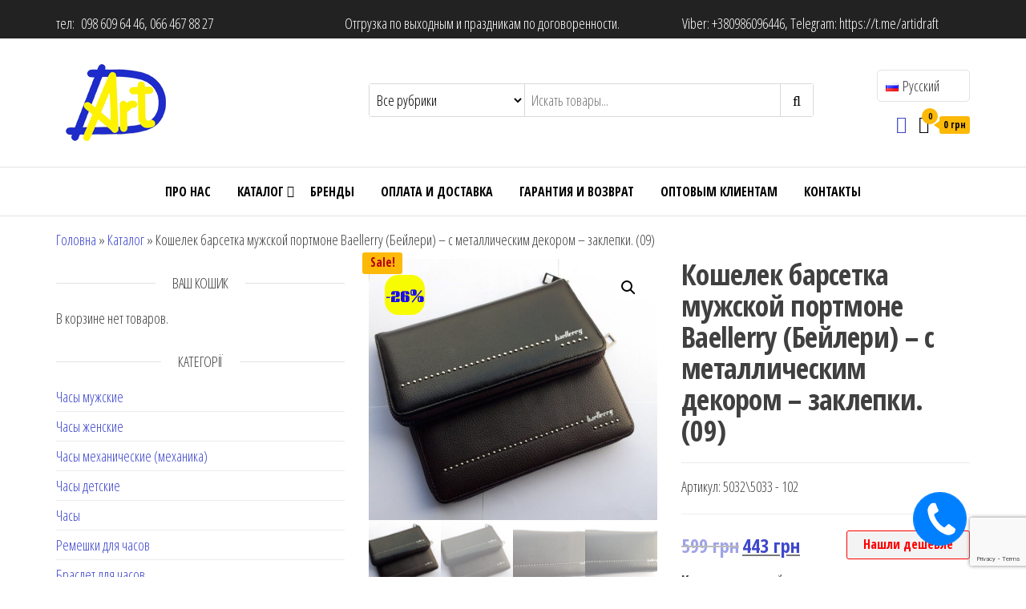

--- FILE ---
content_type: text/html; charset=UTF-8
request_url: https://artdraft.com.ua/ru/product/koshelek-barsetka-muzhskoj-portmone-baellerry-bejleri-s-metallicheskim-dekorom-zaklepki-09/
body_size: 33438
content:
<!DOCTYPE html>
<html lang="ru-RU">
    <head>
        <meta charset="UTF-8">
        <meta name="viewport" content="width=device-width, initial-scale=1">
        <link rel="profile" href="http://gmpg.org/xfn/11">
		<meta name='robots' content='index, follow, max-image-preview:large, max-snippet:-1, max-video-preview:-1' />
<!-- Google Tag Manager -->
<script>(function(w,d,s,l,i){w[l]=w[l]||[];w[l].push({'gtm.start':
new Date().getTime(),event:'gtm.js'});var f=d.getElementsByTagName(s)[0],
j=d.createElement(s),dl=l!='dataLayer'?'&l='+l:'';j.async=true;j.src=
'https://www.googletagmanager.com/gtm.js?id='+i+dl;f.parentNode.insertBefore(j,f);
})(window,document,'script','dataLayer','GTM-MN9P7DF3');</script>
<!-- End Google Tag Manager -->
<link rel="alternate" href="https://artdraft.com.ua/product/gamanec-barsetka-portmone-cholovichij-baellerry-z-metalevim-dekorom-zaklepki-kolir-chornij-korichnevyj/" hreflang="uk" />
<link rel="alternate" href="https://artdraft.com.ua/ru/product/koshelek-barsetka-muzhskoj-portmone-baellerry-bejleri-s-metallicheskim-dekorom-zaklepki-09/" hreflang="ru" />

	<!-- This site is optimized with the Yoast SEO plugin v21.9.1 - https://yoast.com/wordpress/plugins/seo/ -->
	<title>Купить Кошелек барсетка мужской портмоне Baellerry (Бейлери) - с металлическим декором - заклепки. (09) онлайн - Artdraft</title>
	<meta name="description" content="Купить кошелек портмоне барсетка клатч Бейлери Baellerry на сайты https://artdraft.com.ua/ с доставкой по Украине Новой почтой, Укрпочтой и т.д." />
	<link rel="canonical" href="https://artdraft.com.ua/ru/product/koshelek-barsetka-muzhskoj-portmone-baellerry-bejleri-s-metallicheskim-dekorom-zaklepki-09/" />
	<meta property="og:locale" content="ru_RU" />
	<meta property="og:locale:alternate" content="" />
	<meta property="og:type" content="article" />
	<meta property="og:title" content="Купить Кошелек барсетка мужской портмоне Baellerry (Бейлери) - с металлическим декором - заклепки. (09) онлайн - Artdraft" />
	<meta property="og:description" content="Купить кошелек портмоне барсетка клатч Бейлери Baellerry на сайты https://artdraft.com.ua/ с доставкой по Украине Новой почтой, Укрпочтой и т.д." />
	<meta property="og:url" content="https://artdraft.com.ua/ru/product/koshelek-barsetka-muzhskoj-portmone-baellerry-bejleri-s-metallicheskim-dekorom-zaklepki-09/" />
	<meta property="og:site_name" content="Artdraft.com.ua - Часы Браслеты Ремешки" />
	<meta property="article:modified_time" content="2024-10-03T11:26:12+00:00" />
	<meta property="og:image" content="http://artdraft.com.ua/wp-content/uploads/2023/03/1-28.jpg" />
	<meta property="og:image:width" content="941" />
	<meta property="og:image:height" content="852" />
	<meta property="og:image:type" content="image/jpeg" />
	<meta name="twitter:card" content="summary_large_image" />
	<meta name="twitter:label1" content="Примерное время для чтения" />
	<meta name="twitter:data1" content="2 minute" />
	<script type="application/ld+json" class="yoast-schema-graph">{"@context":"https://schema.org","@graph":[{"@type":"WebPage","@id":"https://artdraft.com.ua/ru/product/koshelek-barsetka-muzhskoj-portmone-baellerry-bejleri-s-metallicheskim-dekorom-zaklepki-09/","url":"https://artdraft.com.ua/ru/product/koshelek-barsetka-muzhskoj-portmone-baellerry-bejleri-s-metallicheskim-dekorom-zaklepki-09/","name":"Купить Кошелек барсетка мужской портмоне Baellerry (Бейлери) - с металлическим декором - заклепки. (09) онлайн - Artdraft","isPartOf":{"@id":"https://artdraft.com.ua/ru/#website"},"primaryImageOfPage":{"@id":"https://artdraft.com.ua/ru/product/koshelek-barsetka-muzhskoj-portmone-baellerry-bejleri-s-metallicheskim-dekorom-zaklepki-09/#primaryimage"},"image":{"@id":"https://artdraft.com.ua/ru/product/koshelek-barsetka-muzhskoj-portmone-baellerry-bejleri-s-metallicheskim-dekorom-zaklepki-09/#primaryimage"},"thumbnailUrl":"https://artdraft.com.ua/wp-content/uploads/2023/03/1-28.jpg","datePublished":"2024-02-21T15:03:44+00:00","dateModified":"2024-10-03T11:26:12+00:00","description":"Купить кошелек портмоне барсетка клатч Бейлери Baellerry на сайты https://artdraft.com.ua/ с доставкой по Украине Новой почтой, Укрпочтой и т.д.","breadcrumb":{"@id":"https://artdraft.com.ua/ru/product/koshelek-barsetka-muzhskoj-portmone-baellerry-bejleri-s-metallicheskim-dekorom-zaklepki-09/#breadcrumb"},"inLanguage":"ru-RU","potentialAction":[{"@type":"ReadAction","target":["https://artdraft.com.ua/ru/product/koshelek-barsetka-muzhskoj-portmone-baellerry-bejleri-s-metallicheskim-dekorom-zaklepki-09/"]}]},{"@type":"ImageObject","inLanguage":"ru-RU","@id":"https://artdraft.com.ua/ru/product/koshelek-barsetka-muzhskoj-portmone-baellerry-bejleri-s-metallicheskim-dekorom-zaklepki-09/#primaryimage","url":"https://artdraft.com.ua/wp-content/uploads/2023/03/1-28.jpg","contentUrl":"https://artdraft.com.ua/wp-content/uploads/2023/03/1-28.jpg","width":941,"height":852},{"@type":"BreadcrumbList","@id":"https://artdraft.com.ua/ru/product/koshelek-barsetka-muzhskoj-portmone-baellerry-bejleri-s-metallicheskim-dekorom-zaklepki-09/#breadcrumb","itemListElement":[{"@type":"ListItem","position":1,"name":"Головна","item":"https://artdraft.com.ua/ru/"},{"@type":"ListItem","position":2,"name":"Каталог","item":"https://artdraft.com.ua/ru/shop-2/"},{"@type":"ListItem","position":3,"name":"Кошелек барсетка мужской портмоне Baellerry (Бейлери) &#8211; с металлическим декором &#8211; заклепки. (09)"}]},{"@type":"WebSite","@id":"https://artdraft.com.ua/ru/#website","url":"https://artdraft.com.ua/ru/","name":"Artdraft.com.ua - Часы Браслеты Ремешки","description":"","publisher":{"@id":"https://artdraft.com.ua/ru/#organization"},"potentialAction":[{"@type":"SearchAction","target":{"@type":"EntryPoint","urlTemplate":"https://artdraft.com.ua/ru/?s={search_term_string}"},"query-input":"required name=search_term_string"}],"inLanguage":"ru-RU"},{"@type":"Organization","@id":"https://artdraft.com.ua/ru/#organization","name":"Artdraft.com.ua - Часы Браслеты Ремешки","url":"https://artdraft.com.ua/ru/","logo":{"@type":"ImageObject","inLanguage":"ru-RU","@id":"https://artdraft.com.ua/ru/#/schema/logo/image/","url":"https://artdraft.com.ua/wp-content/uploads/2023/05/logo2.png","contentUrl":"https://artdraft.com.ua/wp-content/uploads/2023/05/logo2.png","width":150,"height":100,"caption":"Artdraft.com.ua - Часы Браслеты Ремешки"},"image":{"@id":"https://artdraft.com.ua/ru/#/schema/logo/image/"}}]}</script>
	<!-- / Yoast SEO plugin. -->


<link rel='dns-prefetch' href='//www.googletagmanager.com' />
<link rel='dns-prefetch' href='//fonts.googleapis.com' />
<link href='https://fonts.gstatic.com' crossorigin rel='preconnect' />
<link rel="alternate" type="application/rss+xml" title="Artdraft.com.ua - Часы Браслеты Ремешки &raquo; Лента" href="https://artdraft.com.ua/ru/feed/" />
<link rel="alternate" type="application/rss+xml" title="Artdraft.com.ua - Часы Браслеты Ремешки &raquo; Лента комментариев" href="https://artdraft.com.ua/ru/comments/feed/" />
<link rel="alternate" type="application/rss+xml" title="Artdraft.com.ua - Часы Браслеты Ремешки &raquo; Лента комментариев к &laquo;Кошелек барсетка мужской портмоне Baellerry (Бейлери) &#8211; с металлическим декором &#8211; заклепки. (09)&raquo;" href="https://artdraft.com.ua/ru/product/koshelek-barsetka-muzhskoj-portmone-baellerry-bejleri-s-metallicheskim-dekorom-zaklepki-09/feed/" />
<link rel="alternate" title="oEmbed (JSON)" type="application/json+oembed" href="https://artdraft.com.ua/wp-json/oembed/1.0/embed?url=https%3A%2F%2Fartdraft.com.ua%2Fru%2Fproduct%2Fkoshelek-barsetka-muzhskoj-portmone-baellerry-bejleri-s-metallicheskim-dekorom-zaklepki-09%2F" />
<link rel="alternate" title="oEmbed (XML)" type="text/xml+oembed" href="https://artdraft.com.ua/wp-json/oembed/1.0/embed?url=https%3A%2F%2Fartdraft.com.ua%2Fru%2Fproduct%2Fkoshelek-barsetka-muzhskoj-portmone-baellerry-bejleri-s-metallicheskim-dekorom-zaklepki-09%2F&#038;format=xml" />
		<!-- This site uses the Google Analytics by MonsterInsights plugin v8.23.1 - Using Analytics tracking - https://www.monsterinsights.com/ -->
							<script src="//www.googletagmanager.com/gtag/js?id=G-0V7R3QCLSH"  data-cfasync="false" data-wpfc-render="false" type="text/javascript" async></script>
			<script data-cfasync="false" data-wpfc-render="false" type="text/javascript">
				var mi_version = '8.23.1';
				var mi_track_user = true;
				var mi_no_track_reason = '';
				
								var disableStrs = [
										'ga-disable-G-0V7R3QCLSH',
									];

				/* Function to detect opted out users */
				function __gtagTrackerIsOptedOut() {
					for (var index = 0; index < disableStrs.length; index++) {
						if (document.cookie.indexOf(disableStrs[index] + '=true') > -1) {
							return true;
						}
					}

					return false;
				}

				/* Disable tracking if the opt-out cookie exists. */
				if (__gtagTrackerIsOptedOut()) {
					for (var index = 0; index < disableStrs.length; index++) {
						window[disableStrs[index]] = true;
					}
				}

				/* Opt-out function */
				function __gtagTrackerOptout() {
					for (var index = 0; index < disableStrs.length; index++) {
						document.cookie = disableStrs[index] + '=true; expires=Thu, 31 Dec 2099 23:59:59 UTC; path=/';
						window[disableStrs[index]] = true;
					}
				}

				if ('undefined' === typeof gaOptout) {
					function gaOptout() {
						__gtagTrackerOptout();
					}
				}
								window.dataLayer = window.dataLayer || [];

				window.MonsterInsightsDualTracker = {
					helpers: {},
					trackers: {},
				};
				if (mi_track_user) {
					function __gtagDataLayer() {
						dataLayer.push(arguments);
					}

					function __gtagTracker(type, name, parameters) {
						if (!parameters) {
							parameters = {};
						}

						if (parameters.send_to) {
							__gtagDataLayer.apply(null, arguments);
							return;
						}

						if (type === 'event') {
														parameters.send_to = monsterinsights_frontend.v4_id;
							var hookName = name;
							if (typeof parameters['event_category'] !== 'undefined') {
								hookName = parameters['event_category'] + ':' + name;
							}

							if (typeof MonsterInsightsDualTracker.trackers[hookName] !== 'undefined') {
								MonsterInsightsDualTracker.trackers[hookName](parameters);
							} else {
								__gtagDataLayer('event', name, parameters);
							}
							
						} else {
							__gtagDataLayer.apply(null, arguments);
						}
					}

					__gtagTracker('js', new Date());
					__gtagTracker('set', {
						'developer_id.dZGIzZG': true,
											});
										__gtagTracker('config', 'G-0V7R3QCLSH', {"forceSSL":"true","link_attribution":"true"} );
															window.gtag = __gtagTracker;										(function () {
						/* https://developers.google.com/analytics/devguides/collection/analyticsjs/ */
						/* ga and __gaTracker compatibility shim. */
						var noopfn = function () {
							return null;
						};
						var newtracker = function () {
							return new Tracker();
						};
						var Tracker = function () {
							return null;
						};
						var p = Tracker.prototype;
						p.get = noopfn;
						p.set = noopfn;
						p.send = function () {
							var args = Array.prototype.slice.call(arguments);
							args.unshift('send');
							__gaTracker.apply(null, args);
						};
						var __gaTracker = function () {
							var len = arguments.length;
							if (len === 0) {
								return;
							}
							var f = arguments[len - 1];
							if (typeof f !== 'object' || f === null || typeof f.hitCallback !== 'function') {
								if ('send' === arguments[0]) {
									var hitConverted, hitObject = false, action;
									if ('event' === arguments[1]) {
										if ('undefined' !== typeof arguments[3]) {
											hitObject = {
												'eventAction': arguments[3],
												'eventCategory': arguments[2],
												'eventLabel': arguments[4],
												'value': arguments[5] ? arguments[5] : 1,
											}
										}
									}
									if ('pageview' === arguments[1]) {
										if ('undefined' !== typeof arguments[2]) {
											hitObject = {
												'eventAction': 'page_view',
												'page_path': arguments[2],
											}
										}
									}
									if (typeof arguments[2] === 'object') {
										hitObject = arguments[2];
									}
									if (typeof arguments[5] === 'object') {
										Object.assign(hitObject, arguments[5]);
									}
									if ('undefined' !== typeof arguments[1].hitType) {
										hitObject = arguments[1];
										if ('pageview' === hitObject.hitType) {
											hitObject.eventAction = 'page_view';
										}
									}
									if (hitObject) {
										action = 'timing' === arguments[1].hitType ? 'timing_complete' : hitObject.eventAction;
										hitConverted = mapArgs(hitObject);
										__gtagTracker('event', action, hitConverted);
									}
								}
								return;
							}

							function mapArgs(args) {
								var arg, hit = {};
								var gaMap = {
									'eventCategory': 'event_category',
									'eventAction': 'event_action',
									'eventLabel': 'event_label',
									'eventValue': 'event_value',
									'nonInteraction': 'non_interaction',
									'timingCategory': 'event_category',
									'timingVar': 'name',
									'timingValue': 'value',
									'timingLabel': 'event_label',
									'page': 'page_path',
									'location': 'page_location',
									'title': 'page_title',
									'referrer' : 'page_referrer',
								};
								for (arg in args) {
																		if (!(!args.hasOwnProperty(arg) || !gaMap.hasOwnProperty(arg))) {
										hit[gaMap[arg]] = args[arg];
									} else {
										hit[arg] = args[arg];
									}
								}
								return hit;
							}

							try {
								f.hitCallback();
							} catch (ex) {
							}
						};
						__gaTracker.create = newtracker;
						__gaTracker.getByName = newtracker;
						__gaTracker.getAll = function () {
							return [];
						};
						__gaTracker.remove = noopfn;
						__gaTracker.loaded = true;
						window['__gaTracker'] = __gaTracker;
					})();
									} else {
										console.log("");
					(function () {
						function __gtagTracker() {
							return null;
						}

						window['__gtagTracker'] = __gtagTracker;
						window['gtag'] = __gtagTracker;
					})();
									}
			</script>
				<!-- / Google Analytics by MonsterInsights -->
		<style id='wp-img-auto-sizes-contain-inline-css' type='text/css'>
img:is([sizes=auto i],[sizes^="auto," i]){contain-intrinsic-size:3000px 1500px}
/*# sourceURL=wp-img-auto-sizes-contain-inline-css */
</style>
<link rel='stylesheet' id='font-awesome-css' href='https://artdraft.com.ua/wp-content/plugins/advanced-product-labels-for-woocommerce/berocket/assets/css/font-awesome.min.css' type='text/css' media='all' />
<link rel='stylesheet' id='berocket_products_label_style-css' href='https://artdraft.com.ua/wp-content/plugins/advanced-product-labels-for-woocommerce/css/frontend.css' type='text/css' media='all' />
<style id='berocket_products_label_style-inline-css' type='text/css'>

        .berocket_better_labels:before,
        .berocket_better_labels:after {
            clear: both;
            content: " ";
            display: block;
        }
        .berocket_better_labels.berocket_better_labels_image {
            position: absolute!important;
            top: 0px!important;
            bottom: 0px!important;
            left: 0px!important;
            right: 0px!important;
            pointer-events: none;
        }
        .berocket_better_labels.berocket_better_labels_image * {
            pointer-events: none;
        }
        .berocket_better_labels.berocket_better_labels_image img,
        .berocket_better_labels.berocket_better_labels_image .fa,
        .berocket_better_labels.berocket_better_labels_image .berocket_color_label,
        .berocket_better_labels.berocket_better_labels_image .berocket_image_background,
        .berocket_better_labels .berocket_better_labels_line .br_alabel,
        .berocket_better_labels .berocket_better_labels_line .br_alabel span {
            pointer-events: all;
        }
        .berocket_better_labels .berocket_color_label,
        .br_alabel .berocket_color_label {
            width: 100%;
            height: 100%;
            display: block;
        }
        .berocket_better_labels .berocket_better_labels_position_left {
            text-align:left;
            float: left;
            clear: left;
        }
        .berocket_better_labels .berocket_better_labels_position_center {
            text-align:center;
        }
        .berocket_better_labels .berocket_better_labels_position_right {
            text-align:right;
            float: right;
            clear: right;
        }
        .berocket_better_labels.berocket_better_labels_label {
            clear: both
        }
        .berocket_better_labels .berocket_better_labels_line {
            line-height: 1px;
        }
        .berocket_better_labels.berocket_better_labels_label .berocket_better_labels_line {
            clear: none;
        }
        .berocket_better_labels .berocket_better_labels_position_left .berocket_better_labels_line {
            clear: left;
        }
        .berocket_better_labels .berocket_better_labels_position_right .berocket_better_labels_line {
            clear: right;
        }
        .berocket_better_labels .berocket_better_labels_line .br_alabel {
            display: inline-block;
            position: relative;
            top: 0!important;
            left: 0!important;
            right: 0!important;
            line-height: 1px;
        }.berocket_better_labels .berocket_better_labels_position {
                display: flex;
                flex-direction: column;
            }
            .berocket_better_labels .berocket_better_labels_position.berocket_better_labels_position_left {
                align-items: start;
            }
            .berocket_better_labels .berocket_better_labels_position.berocket_better_labels_position_right {
                align-items: end;
            }
            .berocket_better_labels .berocket_better_labels_position.berocket_better_labels_position_center {
                align-items: center;
            }
            .berocket_better_labels .berocket_better_labels_position .berocket_better_labels_inline {
                display: flex;
                align-items: start;
            }
/*# sourceURL=berocket_products_label_style-inline-css */
</style>
<link rel='stylesheet' id='bazz_widget_style-css' href='https://artdraft.com.ua/wp-content/plugins/bazz-callback-widget/css/bazz-widget.css' type='text/css' media='all' />
<link rel='stylesheet' id='berocket_aapf_widget-style-css' href='https://artdraft.com.ua/wp-content/plugins/woocommerce-ajax-filters/assets/frontend/css/fullmain.min.css' type='text/css' media='all' />
<link rel='stylesheet' id='sweetalert2-css' href='https://artdraft.com.ua/wp-content/plugins/user-registration/assets/css/sweetalert2/sweetalert2.min.css' type='text/css' media='all' />
<link rel='stylesheet' id='user-registration-general-css' href='https://artdraft.com.ua/wp-content/plugins/user-registration/assets/css/user-registration.css' type='text/css' media='all' />
<link rel='stylesheet' id='user-registration-smallscreen-css' href='https://artdraft.com.ua/wp-content/plugins/user-registration/assets/css/user-registration-smallscreen.css' type='text/css' media='only screen and (max-width: 768px)' />
<link rel='stylesheet' id='user-registration-my-account-layout-css' href='https://artdraft.com.ua/wp-content/plugins/user-registration/assets/css/my-account-layout.css' type='text/css' media='all' />
<link rel='stylesheet' id='dashicons-css' href='https://artdraft.com.ua/wp-includes/css/dashicons.min.css' type='text/css' media='all' />
<style id='wp-emoji-styles-inline-css' type='text/css'>

	img.wp-smiley, img.emoji {
		display: inline !important;
		border: none !important;
		box-shadow: none !important;
		height: 1em !important;
		width: 1em !important;
		margin: 0 0.07em !important;
		vertical-align: -0.1em !important;
		background: none !important;
		padding: 0 !important;
	}
/*# sourceURL=wp-emoji-styles-inline-css */
</style>
<link rel='stylesheet' id='wp-block-library-css' href='https://artdraft.com.ua/wp-includes/css/dist/block-library/style.min.css' type='text/css' media='all' />
<style id='global-styles-inline-css' type='text/css'>
:root{--wp--preset--aspect-ratio--square: 1;--wp--preset--aspect-ratio--4-3: 4/3;--wp--preset--aspect-ratio--3-4: 3/4;--wp--preset--aspect-ratio--3-2: 3/2;--wp--preset--aspect-ratio--2-3: 2/3;--wp--preset--aspect-ratio--16-9: 16/9;--wp--preset--aspect-ratio--9-16: 9/16;--wp--preset--color--black: #000000;--wp--preset--color--cyan-bluish-gray: #abb8c3;--wp--preset--color--white: #ffffff;--wp--preset--color--pale-pink: #f78da7;--wp--preset--color--vivid-red: #cf2e2e;--wp--preset--color--luminous-vivid-orange: #ff6900;--wp--preset--color--luminous-vivid-amber: #fcb900;--wp--preset--color--light-green-cyan: #7bdcb5;--wp--preset--color--vivid-green-cyan: #00d084;--wp--preset--color--pale-cyan-blue: #8ed1fc;--wp--preset--color--vivid-cyan-blue: #0693e3;--wp--preset--color--vivid-purple: #9b51e0;--wp--preset--gradient--vivid-cyan-blue-to-vivid-purple: linear-gradient(135deg,rgb(6,147,227) 0%,rgb(155,81,224) 100%);--wp--preset--gradient--light-green-cyan-to-vivid-green-cyan: linear-gradient(135deg,rgb(122,220,180) 0%,rgb(0,208,130) 100%);--wp--preset--gradient--luminous-vivid-amber-to-luminous-vivid-orange: linear-gradient(135deg,rgb(252,185,0) 0%,rgb(255,105,0) 100%);--wp--preset--gradient--luminous-vivid-orange-to-vivid-red: linear-gradient(135deg,rgb(255,105,0) 0%,rgb(207,46,46) 100%);--wp--preset--gradient--very-light-gray-to-cyan-bluish-gray: linear-gradient(135deg,rgb(238,238,238) 0%,rgb(169,184,195) 100%);--wp--preset--gradient--cool-to-warm-spectrum: linear-gradient(135deg,rgb(74,234,220) 0%,rgb(151,120,209) 20%,rgb(207,42,186) 40%,rgb(238,44,130) 60%,rgb(251,105,98) 80%,rgb(254,248,76) 100%);--wp--preset--gradient--blush-light-purple: linear-gradient(135deg,rgb(255,206,236) 0%,rgb(152,150,240) 100%);--wp--preset--gradient--blush-bordeaux: linear-gradient(135deg,rgb(254,205,165) 0%,rgb(254,45,45) 50%,rgb(107,0,62) 100%);--wp--preset--gradient--luminous-dusk: linear-gradient(135deg,rgb(255,203,112) 0%,rgb(199,81,192) 50%,rgb(65,88,208) 100%);--wp--preset--gradient--pale-ocean: linear-gradient(135deg,rgb(255,245,203) 0%,rgb(182,227,212) 50%,rgb(51,167,181) 100%);--wp--preset--gradient--electric-grass: linear-gradient(135deg,rgb(202,248,128) 0%,rgb(113,206,126) 100%);--wp--preset--gradient--midnight: linear-gradient(135deg,rgb(2,3,129) 0%,rgb(40,116,252) 100%);--wp--preset--font-size--small: 13px;--wp--preset--font-size--medium: 20px;--wp--preset--font-size--large: 36px;--wp--preset--font-size--x-large: 42px;--wp--preset--spacing--20: 0.44rem;--wp--preset--spacing--30: 0.67rem;--wp--preset--spacing--40: 1rem;--wp--preset--spacing--50: 1.5rem;--wp--preset--spacing--60: 2.25rem;--wp--preset--spacing--70: 3.38rem;--wp--preset--spacing--80: 5.06rem;--wp--preset--shadow--natural: 6px 6px 9px rgba(0, 0, 0, 0.2);--wp--preset--shadow--deep: 12px 12px 50px rgba(0, 0, 0, 0.4);--wp--preset--shadow--sharp: 6px 6px 0px rgba(0, 0, 0, 0.2);--wp--preset--shadow--outlined: 6px 6px 0px -3px rgb(255, 255, 255), 6px 6px rgb(0, 0, 0);--wp--preset--shadow--crisp: 6px 6px 0px rgb(0, 0, 0);}:where(.is-layout-flex){gap: 0.5em;}:where(.is-layout-grid){gap: 0.5em;}body .is-layout-flex{display: flex;}.is-layout-flex{flex-wrap: wrap;align-items: center;}.is-layout-flex > :is(*, div){margin: 0;}body .is-layout-grid{display: grid;}.is-layout-grid > :is(*, div){margin: 0;}:where(.wp-block-columns.is-layout-flex){gap: 2em;}:where(.wp-block-columns.is-layout-grid){gap: 2em;}:where(.wp-block-post-template.is-layout-flex){gap: 1.25em;}:where(.wp-block-post-template.is-layout-grid){gap: 1.25em;}.has-black-color{color: var(--wp--preset--color--black) !important;}.has-cyan-bluish-gray-color{color: var(--wp--preset--color--cyan-bluish-gray) !important;}.has-white-color{color: var(--wp--preset--color--white) !important;}.has-pale-pink-color{color: var(--wp--preset--color--pale-pink) !important;}.has-vivid-red-color{color: var(--wp--preset--color--vivid-red) !important;}.has-luminous-vivid-orange-color{color: var(--wp--preset--color--luminous-vivid-orange) !important;}.has-luminous-vivid-amber-color{color: var(--wp--preset--color--luminous-vivid-amber) !important;}.has-light-green-cyan-color{color: var(--wp--preset--color--light-green-cyan) !important;}.has-vivid-green-cyan-color{color: var(--wp--preset--color--vivid-green-cyan) !important;}.has-pale-cyan-blue-color{color: var(--wp--preset--color--pale-cyan-blue) !important;}.has-vivid-cyan-blue-color{color: var(--wp--preset--color--vivid-cyan-blue) !important;}.has-vivid-purple-color{color: var(--wp--preset--color--vivid-purple) !important;}.has-black-background-color{background-color: var(--wp--preset--color--black) !important;}.has-cyan-bluish-gray-background-color{background-color: var(--wp--preset--color--cyan-bluish-gray) !important;}.has-white-background-color{background-color: var(--wp--preset--color--white) !important;}.has-pale-pink-background-color{background-color: var(--wp--preset--color--pale-pink) !important;}.has-vivid-red-background-color{background-color: var(--wp--preset--color--vivid-red) !important;}.has-luminous-vivid-orange-background-color{background-color: var(--wp--preset--color--luminous-vivid-orange) !important;}.has-luminous-vivid-amber-background-color{background-color: var(--wp--preset--color--luminous-vivid-amber) !important;}.has-light-green-cyan-background-color{background-color: var(--wp--preset--color--light-green-cyan) !important;}.has-vivid-green-cyan-background-color{background-color: var(--wp--preset--color--vivid-green-cyan) !important;}.has-pale-cyan-blue-background-color{background-color: var(--wp--preset--color--pale-cyan-blue) !important;}.has-vivid-cyan-blue-background-color{background-color: var(--wp--preset--color--vivid-cyan-blue) !important;}.has-vivid-purple-background-color{background-color: var(--wp--preset--color--vivid-purple) !important;}.has-black-border-color{border-color: var(--wp--preset--color--black) !important;}.has-cyan-bluish-gray-border-color{border-color: var(--wp--preset--color--cyan-bluish-gray) !important;}.has-white-border-color{border-color: var(--wp--preset--color--white) !important;}.has-pale-pink-border-color{border-color: var(--wp--preset--color--pale-pink) !important;}.has-vivid-red-border-color{border-color: var(--wp--preset--color--vivid-red) !important;}.has-luminous-vivid-orange-border-color{border-color: var(--wp--preset--color--luminous-vivid-orange) !important;}.has-luminous-vivid-amber-border-color{border-color: var(--wp--preset--color--luminous-vivid-amber) !important;}.has-light-green-cyan-border-color{border-color: var(--wp--preset--color--light-green-cyan) !important;}.has-vivid-green-cyan-border-color{border-color: var(--wp--preset--color--vivid-green-cyan) !important;}.has-pale-cyan-blue-border-color{border-color: var(--wp--preset--color--pale-cyan-blue) !important;}.has-vivid-cyan-blue-border-color{border-color: var(--wp--preset--color--vivid-cyan-blue) !important;}.has-vivid-purple-border-color{border-color: var(--wp--preset--color--vivid-purple) !important;}.has-vivid-cyan-blue-to-vivid-purple-gradient-background{background: var(--wp--preset--gradient--vivid-cyan-blue-to-vivid-purple) !important;}.has-light-green-cyan-to-vivid-green-cyan-gradient-background{background: var(--wp--preset--gradient--light-green-cyan-to-vivid-green-cyan) !important;}.has-luminous-vivid-amber-to-luminous-vivid-orange-gradient-background{background: var(--wp--preset--gradient--luminous-vivid-amber-to-luminous-vivid-orange) !important;}.has-luminous-vivid-orange-to-vivid-red-gradient-background{background: var(--wp--preset--gradient--luminous-vivid-orange-to-vivid-red) !important;}.has-very-light-gray-to-cyan-bluish-gray-gradient-background{background: var(--wp--preset--gradient--very-light-gray-to-cyan-bluish-gray) !important;}.has-cool-to-warm-spectrum-gradient-background{background: var(--wp--preset--gradient--cool-to-warm-spectrum) !important;}.has-blush-light-purple-gradient-background{background: var(--wp--preset--gradient--blush-light-purple) !important;}.has-blush-bordeaux-gradient-background{background: var(--wp--preset--gradient--blush-bordeaux) !important;}.has-luminous-dusk-gradient-background{background: var(--wp--preset--gradient--luminous-dusk) !important;}.has-pale-ocean-gradient-background{background: var(--wp--preset--gradient--pale-ocean) !important;}.has-electric-grass-gradient-background{background: var(--wp--preset--gradient--electric-grass) !important;}.has-midnight-gradient-background{background: var(--wp--preset--gradient--midnight) !important;}.has-small-font-size{font-size: var(--wp--preset--font-size--small) !important;}.has-medium-font-size{font-size: var(--wp--preset--font-size--medium) !important;}.has-large-font-size{font-size: var(--wp--preset--font-size--large) !important;}.has-x-large-font-size{font-size: var(--wp--preset--font-size--x-large) !important;}
/*# sourceURL=global-styles-inline-css */
</style>

<style id='classic-theme-styles-inline-css' type='text/css'>
/*! This file is auto-generated */
.wp-block-button__link{color:#fff;background-color:#32373c;border-radius:9999px;box-shadow:none;text-decoration:none;padding:calc(.667em + 2px) calc(1.333em + 2px);font-size:1.125em}.wp-block-file__button{background:#32373c;color:#fff;text-decoration:none}
/*# sourceURL=/wp-includes/css/classic-themes.min.css */
</style>
<link rel='stylesheet' id='contact-form-7-css' href='https://artdraft.com.ua/wp-content/plugins/contact-form-7/includes/css/styles.css' type='text/css' media='all' />
<link rel='stylesheet' id='envo-extra-css' href='https://artdraft.com.ua/wp-content/plugins/envo-extra/css/style.css' type='text/css' media='all' />
<link rel='stylesheet' id='widgetopts-styles-css' href='https://artdraft.com.ua/wp-content/plugins/widget-options/assets/css/widget-options.css' type='text/css' media='all' />
<link rel='stylesheet' id='woo-advanced-discounts-css' href='https://artdraft.com.ua/wp-content/plugins/woo-advanced-discounts/public/css/wad-public.css' type='text/css' media='all' />
<link rel='stylesheet' id='o-tooltip-css' href='https://artdraft.com.ua/wp-content/plugins/woo-advanced-discounts/public/css/tooltip.min.css' type='text/css' media='all' />
<link rel='stylesheet' id='photoswipe-css' href='https://artdraft.com.ua/wp-content/plugins/woocommerce/assets/css/photoswipe/photoswipe.min.css' type='text/css' media='all' />
<link rel='stylesheet' id='photoswipe-default-skin-css' href='https://artdraft.com.ua/wp-content/plugins/woocommerce/assets/css/photoswipe/default-skin/default-skin.min.css' type='text/css' media='all' />
<link rel='stylesheet' id='woocommerce-layout-css' href='https://artdraft.com.ua/wp-content/plugins/woocommerce/assets/css/woocommerce-layout.css' type='text/css' media='all' />
<link rel='stylesheet' id='woocommerce-smallscreen-css' href='https://artdraft.com.ua/wp-content/plugins/woocommerce/assets/css/woocommerce-smallscreen.css' type='text/css' media='only screen and (max-width: 768px)' />
<link rel='stylesheet' id='woocommerce-general-css' href='https://artdraft.com.ua/wp-content/plugins/woocommerce/assets/css/woocommerce.css' type='text/css' media='all' />
<style id='woocommerce-inline-inline-css' type='text/css'>
.woocommerce form .form-row .required { visibility: visible; }
/*# sourceURL=woocommerce-inline-inline-css */
</style>
<link rel='stylesheet' id='woo-variation-swatches-css' href='https://artdraft.com.ua/wp-content/plugins/woo-variation-swatches/assets/css/frontend.min.css' type='text/css' media='all' />
<style id='woo-variation-swatches-inline-css' type='text/css'>
:root {
--wvs-tick:url("data:image/svg+xml;utf8,%3Csvg filter='drop-shadow(0px 0px 2px rgb(0 0 0 / .8))' xmlns='http://www.w3.org/2000/svg'  viewBox='0 0 30 30'%3E%3Cpath fill='none' stroke='%23ffffff' stroke-linecap='round' stroke-linejoin='round' stroke-width='4' d='M4 16L11 23 27 7'/%3E%3C/svg%3E");

--wvs-cross:url("data:image/svg+xml;utf8,%3Csvg filter='drop-shadow(0px 0px 5px rgb(255 255 255 / .6))' xmlns='http://www.w3.org/2000/svg' width='72px' height='72px' viewBox='0 0 24 24'%3E%3Cpath fill='none' stroke='%23ff0000' stroke-linecap='round' stroke-width='0.6' d='M5 5L19 19M19 5L5 19'/%3E%3C/svg%3E");
--wvs-single-product-item-width:30px;
--wvs-single-product-item-height:30px;
--wvs-single-product-item-font-size:16px}
/*# sourceURL=woo-variation-swatches-inline-css */
</style>
<link rel='stylesheet' id='envo-ecommerce-fonts-css' href='https://fonts.googleapis.com/css?family=Open+Sans+Condensed%3A300%2C500%2C700&#038;subset=cyrillic%2Ccyrillic-ext%2Cgreek%2Cgreek-ext%2Clatin-ext%2Cvietnamese' type='text/css' media='all' />
<link rel='stylesheet' id='bootstrap-css' href='https://artdraft.com.ua/wp-content/themes/envo-ecommerce/css/bootstrap.css' type='text/css' media='all' />
<link rel='stylesheet' id='mmenu-light-css' href='https://artdraft.com.ua/wp-content/themes/envo-ecommerce/css/mmenu-light.css' type='text/css' media='all' />
<link rel='stylesheet' id='envo-ecommerce-stylesheet-css' href='https://artdraft.com.ua/wp-content/themes/envo-ecommerce/style.css' type='text/css' media='all' />
<link rel='stylesheet' id='elementor-frontend-css' href='https://artdraft.com.ua/wp-content/plugins/elementor/assets/css/frontend-lite.min.css' type='text/css' media='all' />
<link rel='stylesheet' id='eael-general-css' href='https://artdraft.com.ua/wp-content/plugins/essential-addons-for-elementor-lite/assets/front-end/css/view/general.min.css' type='text/css' media='all' />
<script type="text/javascript" src="https://artdraft.com.ua/wp-includes/js/jquery/jquery.min.js?ver=3.7.1" id="jquery-core-js"></script>
<script type="text/javascript" src="https://artdraft.com.ua/wp-includes/js/jquery/jquery-migrate.min.js?ver=3.4.1" id="jquery-migrate-js"></script>
<script type="text/javascript" src="https://artdraft.com.ua/wp-content/plugins/google-analytics-for-wordpress/assets/js/frontend-gtag.js?ver=8.23.1" id="monsterinsights-frontend-script-js"></script>
<script data-cfasync="false" data-wpfc-render="false" type="text/javascript" id='monsterinsights-frontend-script-js-extra'>/* <![CDATA[ */
var monsterinsights_frontend = {"js_events_tracking":"true","download_extensions":"doc,pdf,ppt,zip,xls,docx,pptx,xlsx","inbound_paths":"[{\"path\":\"\\\/go\\\/\",\"label\":\"affiliate\"},{\"path\":\"\\\/recommend\\\/\",\"label\":\"affiliate\"}]","home_url":"https:\/\/artdraft.com.ua","hash_tracking":"false","v4_id":"G-0V7R3QCLSH"};/* ]]> */
</script>
<script type="text/javascript" src="https://artdraft.com.ua/wp-content/plugins/woo-advanced-discounts/public/js/wad-public.js?ver=2.32.1" id="woo-advanced-discounts-js"></script>
<script type="text/javascript" src="https://artdraft.com.ua/wp-content/plugins/woo-advanced-discounts/public/js/tooltip.min.js?ver=2.32.1" id="o-tooltip-js"></script>
<script type="text/javascript" src="https://artdraft.com.ua/wp-content/plugins/woocommerce/assets/js/jquery-blockui/jquery.blockUI.min.js?ver=2.7.0-wc.8.3.3" id="jquery-blockui-js" data-wp-strategy="defer"></script>
<script type="text/javascript" id="wc-add-to-cart-js-extra">
/* <![CDATA[ */
var wc_add_to_cart_params = {"ajax_url":"/wp-admin/admin-ajax.php","wc_ajax_url":"/ru/?wc-ajax=%%endpoint%%","i18n_view_cart":"\u041f\u0440\u043e\u0441\u043c\u043e\u0442\u0440\u0435\u0442\u044c \u043a\u043e\u0440\u0437\u0438\u043d\u0443","cart_url":"https://artdraft.com.ua/ru/cart/","is_cart":"","cart_redirect_after_add":"no"};
//# sourceURL=wc-add-to-cart-js-extra
/* ]]> */
</script>
<script type="text/javascript" src="https://artdraft.com.ua/wp-content/plugins/woocommerce/assets/js/frontend/add-to-cart.min.js?ver=8.3.3" id="wc-add-to-cart-js" defer="defer" data-wp-strategy="defer"></script>
<script type="text/javascript" src="https://artdraft.com.ua/wp-content/plugins/woocommerce/assets/js/zoom/jquery.zoom.min.js?ver=1.7.21-wc.8.3.3" id="zoom-js" defer="defer" data-wp-strategy="defer"></script>
<script type="text/javascript" src="https://artdraft.com.ua/wp-content/plugins/woocommerce/assets/js/flexslider/jquery.flexslider.min.js?ver=2.7.2-wc.8.3.3" id="flexslider-js" defer="defer" data-wp-strategy="defer"></script>
<script type="text/javascript" src="https://artdraft.com.ua/wp-content/plugins/woocommerce/assets/js/photoswipe/photoswipe.min.js?ver=4.1.1-wc.8.3.3" id="photoswipe-js" defer="defer" data-wp-strategy="defer"></script>
<script type="text/javascript" src="https://artdraft.com.ua/wp-content/plugins/woocommerce/assets/js/photoswipe/photoswipe-ui-default.min.js?ver=4.1.1-wc.8.3.3" id="photoswipe-ui-default-js" defer="defer" data-wp-strategy="defer"></script>
<script type="text/javascript" id="wc-single-product-js-extra">
/* <![CDATA[ */
var wc_single_product_params = {"i18n_required_rating_text":"Please select a rating","review_rating_required":"yes","flexslider":{"rtl":false,"animation":"slide","smoothHeight":true,"directionNav":false,"controlNav":"thumbnails","slideshow":false,"animationSpeed":500,"animationLoop":false,"allowOneSlide":false},"zoom_enabled":"1","zoom_options":[],"photoswipe_enabled":"1","photoswipe_options":{"shareEl":false,"closeOnScroll":false,"history":false,"hideAnimationDuration":0,"showAnimationDuration":0},"flexslider_enabled":"1"};
//# sourceURL=wc-single-product-js-extra
/* ]]> */
</script>
<script type="text/javascript" src="https://artdraft.com.ua/wp-content/plugins/woocommerce/assets/js/frontend/single-product.min.js?ver=8.3.3" id="wc-single-product-js" defer="defer" data-wp-strategy="defer"></script>
<script type="text/javascript" src="https://artdraft.com.ua/wp-content/plugins/woocommerce/assets/js/js-cookie/js.cookie.min.js?ver=2.1.4-wc.8.3.3" id="js-cookie-js" defer="defer" data-wp-strategy="defer"></script>
<script type="text/javascript" id="woocommerce-js-extra">
/* <![CDATA[ */
var woocommerce_params = {"ajax_url":"/wp-admin/admin-ajax.php","wc_ajax_url":"/ru/?wc-ajax=%%endpoint%%"};
//# sourceURL=woocommerce-js-extra
/* ]]> */
</script>
<script type="text/javascript" src="https://artdraft.com.ua/wp-content/plugins/woocommerce/assets/js/frontend/woocommerce.min.js?ver=8.3.3" id="woocommerce-js" defer="defer" data-wp-strategy="defer"></script>
<link rel="https://api.w.org/" href="https://artdraft.com.ua/wp-json/" /><link rel="alternate" title="JSON" type="application/json" href="https://artdraft.com.ua/wp-json/wp/v2/product/6356" /><link rel="EditURI" type="application/rsd+xml" title="RSD" href="https://artdraft.com.ua/xmlrpc.php?rsd" />
<meta name="generator" content="WordPress 6.9" />
<meta name="generator" content="WooCommerce 8.3.3" />
<link rel='shortlink' href='https://artdraft.com.ua/?p=6356' />
<style>.product .images {position: relative;}</style><script type="text/javascript">
let buyone_ajax = {"ajaxurl":"https:\/\/artdraft.com.ua\/wp-admin\/admin-ajax.php","variation":0,"tel_mask":"","work_mode":1,"success_action":4,"after_submit_form":"\/index.php","after_message_form":"\u0414\u044f\u043a\u0443\u0454\u043c\u043e \u0437\u0430 \u0437\u0430\u043c\u043e\u0432\u043b\u0435\u043d\u043d\u044f! \u041d\u0435\u0432\u0434\u043e\u0432\u0437\u0456 \u043c\u0438 \u0437\u0432'\u044f\u0436\u0435\u043c\u043e\u0441\u044c \u0456\u0437 \u0412\u0430\u043c\u0438","yandex_metrica":{"transfer_data_to_yandex_commerce":false,"data_layer":"dataLayer","goal_id":""},"add_an_order_to_woo_commerce":false};
window.dataLayer = window.dataLayer || [];
</script>
        <script>
          window.WCUS_APP_STATE = [];
        </script>
        <style></style>	<noscript><style>.woocommerce-product-gallery{ opacity: 1 !important; }</style></noscript>
	<meta name="generator" content="Elementor 3.19.0; features: e_optimized_assets_loading, e_optimized_css_loading, additional_custom_breakpoints, block_editor_assets_optimize, e_image_loading_optimization; settings: css_print_method-external, google_font-enabled, font_display-swap">
<link rel="icon" href="https://artdraft.com.ua/wp-content/uploads/2023/05/logo2-50x50.png" sizes="32x32" />
<link rel="icon" href="https://artdraft.com.ua/wp-content/uploads/2023/05/logo2.png" sizes="192x192" />
<link rel="apple-touch-icon" href="https://artdraft.com.ua/wp-content/uploads/2023/05/logo2.png" />
<meta name="msapplication-TileImage" content="https://artdraft.com.ua/wp-content/uploads/2023/05/logo2.png" />
		<style type="text/css" id="wp-custom-css">
			.top-bar-section .textwidget
{
	font-size:18px !important;
	margin-top:10px;
}

.nav > li > a
{
	font-size:16px !important;
	font-weight:bold;
	color:#000 !important;
}

.dropdown-menu > li > a
{
	font-size:16px !important;
}

aside #sidebar
{

	float:left;
	display:block;
}

article
{
	float:left;
	display:block;
}

.col-md-8, .col-md-4
{

	float:left;
	display:block;
}

.site-branding-text
{
	padding-top:30px;
}

.posted-date, .comments-meta, .author-meta, .entry-footer, .navigation 
{
	display:none;

}

.single-head
{
	padding-bottom: 30px;
}

footer
{
	margin-top: 30px;
}

.woocommerce ul.products li.product h2, a
{
	color:#3f47cc !important;
}

.bapf_sfilter .bapf_body > ul
{
	margin-left: -40px;
}

label
{
	font-weight: normal !important;
	margin-top:7px;
	margin-left:3px;
}

@media screen and (max-width: 980px)
 {
	 #woocommerce_widget_cart-1, #woocommerce_product_categories-2, #woocommerce_products-1
	 {
		 display:none;
	 }
	 
#text-1
	 {
		 clear:both;
		 width:100% !important;
	 }
	#text-4
	 {
		 display:none;
	 }
}

.top-bar-section a
{
	color:#fff !important;
}

.woocommerce ul.products li.product .woocommerce-loop-product__title
{
	font-size:22px !important;
}

.cms30_link 
{
	color:#fff !important;
}

.elementor-40 .elementor-button
{
	color:#fff !important;
	fill:#fff !important;
}

label, button
{
	font-size:18px !important;
	color:#000000 !important;
	
}

#ur-recaptcha-node
{
	clear:both;
	margin-top:20px !important;
	padding-top:20px !important;
}

.woocommerce-Price-amount
{
	font-size:22px;
}


.woocommerce-Price-amount
{
	font-size:22px;
}

.selectron23 div
{
	background:#222 !important;
	color:#fff !important;
	border:none;
}

.selectron23-container .selectron23-option {
		color:#fff !important;
}

.stock
{
	font-weight:bold;
}

.woocommerce-shipping-destination
{
	display:none;
}

.post-171 .single-entry-summary
{
	width:33% !important;
}
bdi
{
	font-size: 24px !important;
	font-weight: bold;
	color: #3f47cc !important;
}

.bazz-widget-form label
{
	color:#ffffff !important;
}

.bazz-widget.opened
{
	width: 400px;
}
.bazz-widget-form label
{
	display:none;
}

.bazz-widget-form input
{
	width: 60% !important;
}

.bazz-widget-form-submit
{
	width: 35%;
	font-size:12px;
}


@media screen and (max-width: 980px)
 {
.bazz-widget
	 {
		 display:block;
		 right: 10px !important;
	 }
	 
input[type="text"].mc-input, .math-captcha-form 
{
	float:left !important;
}
	 
	 p.math-captcha-form span
{
		float:left !important;
}
}

.site-title
{
	display:none;
}

del bdi
{
	
}

.berocket_better_labels
{
	margin-top:20px;
}

.woocommerce span.onsale
{
	color:#b70410;
}

.button21
{
	margin-top:20px !important;
	border: 1px #b7040d solid;
	color:#b7040d !important;
}

.buyvalide
{
	padding:20px !important;
	font-size: 18px !important;
}

#formOrderOneClick .button
{
	background:#ffffff !important;
	margin-top: 20px !important;
}

p.price
{
	float:left;
	width: 70%;
}

p.findcheaper
{
	float:left;
	width: 30%;
	margin-top:3px;
}

.findcheaper a
{
	font-size:14px;
	border: 1px red solid;
	padding: 5px;
	border-radius:5px;
	}

.sgpb-show-popup
{
	color: #ff0000 !important;
}

#text-1
{
	width:30%
}

#text-4
{
	width:10%
}

.woocommerce:where(body:not(.woocommerce-block-theme-has-button-styles)) button.button.alt.disabled
{
	background-color:#ccc;
	font-weight:bold;
}



.math-captcha-form label
{
	font-size:22px !important;
	margin-top:5px !important;
}

.math-captcha-form span
{
	font-weight:bold;
		font-size:22px !important;
}		</style>
		<style id="kirki-inline-styles"></style>	
<!-- Google tag (gtag.js) -->
<script async src="https://www.googletagmanager.com/gtag/js?id=G-HPWX1L0D9B"></script>
<script>
  window.dataLayer = window.dataLayer || [];
  function gtag(){dataLayer.push(arguments);}
  gtag('js', new Date());

  gtag('config', 'G-HPWX1L0D9B');
</script>
    <link rel='stylesheet' id='theme.css-css' href='https://artdraft.com.ua/wp-content/plugins/popup-builder/public/css/theme.css' type='text/css' media='all' />
<link rel='stylesheet' id='gglcptch-css' href='https://artdraft.com.ua/wp-content/plugins/google-captcha/css/gglcptch.css' type='text/css' media='all' />
<link rel='stylesheet' id='berocket-label-font-Alegreya_SC-css' href='//fonts.googleapis.com/css?family=Alegreya+SC' type='text/css' media='all' />
<link rel='stylesheet' id='berocket-label-font-Kumar_One-css' href='//fonts.googleapis.com/css?family=Kumar+One' type='text/css' media='all' />
</head>
    <body id="blog" class="wp-singular product-template-default single single-product postid-6356 wp-custom-logo wp-theme-envo-ecommerce theme-envo-ecommerce user-registration-page woocommerce woocommerce-page woocommerce-no-js woo-variation-swatches wvs-behavior-blur wvs-theme-envo-ecommerce wvs-show-label wvs-tooltip elementor-default elementor-kit-11">
		<!-- Google Tag Manager (noscript) -->
<noscript><iframe src="https://www.googletagmanager.com/ns.html?id=GTM-MN9P7DF3"
height="0" width="0" style="display:none;visibility:hidden"></iframe></noscript>
<!-- End Google Tag Manager (noscript) -->
        <div class="page-wrap">
			    <div class="top-bar-section container-fluid">
        <div class="container">
            <div class="row">
                <div id="text-1" class="widget widget_text col-sm-4">			<div class="textwidget"><p>тел:  098 609 64 46, 066 467 88 27</p>
</div>
		</div><div id="text-7" class="widget widget_text col-sm-4">			<div class="textwidget"><p>Отгрузка по выходным и праздникам по договоренности.</p>
</div>
		</div><div id="text-3" class="widget widget_text col-sm-4">			<div class="textwidget"><p>Viber: <a href="viber://chat?number=+380986096446">+380986096446</a>, Telegram: <a href="https://t.me/artidraft">https://t.me/artidraft</a></p>
</div>
		</div>            </div>
        </div>
    </div>
<div class="site-header container-fluid">
    <div class="container" >
        <div class="heading-row row" >
            <div class="site-heading col-md-4 col-xs-12" >
                <div class="site-branding-logo">
                    <a href="https://artdraft.com.ua/ru/" class="custom-logo-link" rel="home"><img width="150" height="100" src="https://artdraft.com.ua/wp-content/uploads/2023/05/logo2.png" class="custom-logo" alt="Artdraft.com.ua &#8211; Часы Браслеты Ремешки" decoding="async" /></a>                </div>
                <div class="site-branding-text">
                                            <p class="site-title"><a href="https://artdraft.com.ua/ru/" rel="home">Artdraft.com.ua &#8211; Часы Браслеты Ремешки</a></p>
                    
                                    </div><!-- .site-branding-text -->
            </div>
                        <div class="search-heading col-md-6 col-xs-12">
                                    <div class="header-search-form">
                        <form role="search" method="get" action="https://artdraft.com.ua/ru/">
                            <select class="header-search-select" name="product_cat">
                                <option value="">Все рубрики</option> 
                                <option value="chasy-muzhskie">Часы мужские (149)</option><option value="chasy-zhenskie">Часы женские (130)</option><option value="chasy-mehanicheskie-mehanika">Часы механические (механика) (7)</option><option value="chasy-detskie">Часы детские (5)</option><option value="chasi">Часы (211)</option><option value="remeshki-dlya-chasov">Ремешки для часов (73)</option><option value="braslet-dlya-chasov">Браслет для часов (97)</option><option value="%d0%ba%d0%be%d1%88%d0%b5%d0%bb%d1%8c%d0%ba%d0%b8-%d0%bc%d1%83%d0%b6%d1%81%d0%ba%d0%b8%d0%b5">Кошельки мужские (74)</option><option value="%d0%b1%d0%b0%d1%80%d1%81%d0%b5%d1%82%d0%ba%d0%b8-%d0%bc%d1%83%d0%b6%d1%81%d0%ba%d0%b8%d0%b5">Барсетки мужские (19)</option><option value="koshelki-zhenskie">Кошельки женские (53)</option><option value="sumochki-zhenskie">Сумочки женские (2)</option>                            </select>
                            <input type="hidden" name="post_type" value="product" />
                            <input class="header-search-input" name="s" type="text" placeholder="Искать товары..."/>
                            <button class="header-search-button" type="submit"><i class="fa fa-search" aria-hidden="true"></i></button>
                        </form>
                    </div>
                                            </div>
                    <div class="header-right col-md-2 hidden-xs" >
            <ul class="pll_the_languages_list">
            	<li class="lang-item lang-item-237 lang-item-uk lang-item-first"><a  lang="uk-UA" hreflang="uk-UA" href="https://artdraft.com.ua/product/gamanec-barsetka-portmone-cholovichij-baellerry-z-metalevim-dekorom-zaklepki-kolir-chornij-korichnevyj/"><img src="[data-uri]" alt="" width="16" height="11" style="width: 16px; height: 11px;" /><span style="margin-left:0.3em;">Українська</span></a></li>
	<li class="lang-item lang-item-240 lang-item-ru current-lang"><a  lang="ru-RU" hreflang="ru-RU" href="https://artdraft.com.ua/ru/product/koshelek-barsetka-muzhskoj-portmone-baellerry-bejleri-s-metallicheskim-dekorom-zaklepki-09/"><img src="[data-uri]" alt="" width="16" height="11" style="width: 16px; height: 11px;" /><span style="margin-left:0.3em;">Русский</span></a></li>
            </ul>
                        <div class="header-cart">
                <div class="header-cart-block">
                    <div class="header-cart-inner">
                        	
        <a class="cart-contents" href="https://artdraft.com.ua/ru/cart/" title="Просмотреть свою корзину">
            <i class="fa fa-shopping-bag"><span class="count">0</span></i>
            <div class="amount-cart">0 грн</div> 
        </a>
                                <ul class="site-header-cart menu list-unstyled text-center">
                            <li>
                                <div class="widget woocommerce widget_shopping_cart"><div class="widget_shopping_cart_content"></div></div>                            </li>
                        </ul>
                    </div>
                </div>
            </div>
                                    <div class="header-my-account">
                <div class="header-login"> 
                    <a href="https://artdraft.com.ua/ru/my-account-3/" title="Моя учётная запись">
                        <i class="fa fa-user-circle-o"></i>
                    </a>
                </div>
            </div>
                    </div>	
                </div>
    </div>
</div>

 
<div class="main-menu">
    <nav id="site-navigation" class="navbar navbar-default">     
        <div class="container">  
			
            <div class="navbar-header">
                                    <span class="navbar-brand brand-absolute visible-xs">Меню</span>
                                            <div class="mobile-cart visible-xs" >
                                        <div class="header-cart">
                <div class="header-cart-block">
                    <div class="header-cart-inner">
                        	
        <a class="cart-contents" href="https://artdraft.com.ua/ru/cart/" title="Просмотреть свою корзину">
            <i class="fa fa-shopping-bag"><span class="count">0</span></i>
            <div class="amount-cart">0 грн</div> 
        </a>
                                <ul class="site-header-cart menu list-unstyled text-center">
                            <li>
                                <div class="widget woocommerce widget_shopping_cart"><div class="widget_shopping_cart_content"></div></div>                            </li>
                        </ul>
                    </div>
                </div>
            </div>
                                    </div>	
                                                                <div class="mobile-account visible-xs" >
                                        <div class="header-my-account">
                <div class="header-login"> 
                    <a href="https://artdraft.com.ua/ru/my-account-3/" title="Моя учётная запись">
                        <i class="fa fa-user-circle-o"></i>
                    </a>
                </div>
            </div>
                                    </div>
                                        <div id="main-menu-panel" class="open-panel" data-panel="main-menu-panel">
                        <span></span>
                        <span></span>
                        <span></span>
                    </div>
                            </div>
            <div id="my-menu" class="menu-container"><ul id="menu-%d0%b3%d0%bb%d0%b0%d0%b2%d0%bd%d0%be%d0%b5-%d0%bc%d0%b5%d0%bd%d1%8e" class="nav navbar-nav navbar-center"><li itemscope="itemscope" itemtype="https://www.schema.org/SiteNavigationElement" id="menu-item-5616" class="menu-item menu-item-type-post_type menu-item-object-post menu-item-5616 nav-item"><a title="Про нас" href="https://artdraft.com.ua/ru/%d0%bf%d1%80%d0%be-%d0%bd%d0%b0%d1%81-2/" class="nav-link">Про нас</a></li>
<li itemscope="itemscope" itemtype="https://www.schema.org/SiteNavigationElement" id="menu-item-5620" class="menu-item menu-item-type-custom menu-item-object-custom menu-item-has-children dropdown menu-item-5620 nav-item"><a title="Каталог" href="/shop/" data-toggle="dropdown" aria-haspopup="true" aria-expanded="false" class="dropdown-toggle nav-link" id="menu-item-dropdown-5620">Каталог</a>
<ul class="dropdown-menu" aria-labelledby="menu-item-dropdown-5620" role="menu">
	<li itemscope="itemscope" itemtype="https://www.schema.org/SiteNavigationElement" id="menu-item-5626" class="menu-item menu-item-type-taxonomy menu-item-object-product_cat menu-item-5626 nav-item"><a title="Часы мужские" href="https://artdraft.com.ua/ru/product-category/chasy-muzhskie/" class="dropdown-item">Часы мужские</a></li>
	<li itemscope="itemscope" itemtype="https://www.schema.org/SiteNavigationElement" id="menu-item-5624" class="menu-item menu-item-type-taxonomy menu-item-object-product_cat menu-item-5624 nav-item"><a title="Часы женские" href="https://artdraft.com.ua/ru/product-category/chasy-zhenskie/" class="dropdown-item">Часы женские</a></li>
	<li itemscope="itemscope" itemtype="https://www.schema.org/SiteNavigationElement" id="menu-item-5625" class="menu-item menu-item-type-taxonomy menu-item-object-product_cat menu-item-5625 nav-item"><a title="Часы механические (механика)" href="https://artdraft.com.ua/ru/product-category/chasy-mehanicheskie-mehanika/" class="dropdown-item">Часы механические (механика)</a></li>
	<li itemscope="itemscope" itemtype="https://www.schema.org/SiteNavigationElement" id="menu-item-5623" class="menu-item menu-item-type-taxonomy menu-item-object-product_cat menu-item-5623 nav-item"><a title="Часы детские" href="https://artdraft.com.ua/ru/product-category/chasy-detskie/" class="dropdown-item">Часы детские</a></li>
	<li itemscope="itemscope" itemtype="https://www.schema.org/SiteNavigationElement" id="menu-item-6077" class="menu-item menu-item-type-taxonomy menu-item-object-product_cat menu-item-6077 nav-item"><a title="Ремешки для часов" href="https://artdraft.com.ua/ru/product-category/remeshki-dlya-chasov/" class="dropdown-item">Ремешки для часов</a></li>
	<li itemscope="itemscope" itemtype="https://www.schema.org/SiteNavigationElement" id="menu-item-5622" class="menu-item menu-item-type-taxonomy menu-item-object-product_cat menu-item-5622 nav-item"><a title="Браслет для часов" href="https://artdraft.com.ua/ru/product-category/braslet-dlya-chasov/" class="dropdown-item">Браслет для часов</a></li>
	<li itemscope="itemscope" itemtype="https://www.schema.org/SiteNavigationElement" id="menu-item-6429" class="menu-item menu-item-type-taxonomy menu-item-object-product_cat current-product-ancestor current-menu-parent current-custom-parent active menu-item-6429 nav-item"><a title="Кошельки мужские" href="https://artdraft.com.ua/ru/product-category/%d0%ba%d0%be%d1%88%d0%b5%d0%bb%d1%8c%d0%ba%d0%b8-%d0%bc%d1%83%d0%b6%d1%81%d0%ba%d0%b8%d0%b5/" class="dropdown-item">Кошельки мужские</a></li>
	<li itemscope="itemscope" itemtype="https://www.schema.org/SiteNavigationElement" id="menu-item-7325" class="menu-item menu-item-type-taxonomy menu-item-object-product_cat current-product-ancestor current-menu-parent current-custom-parent active menu-item-7325 nav-item"><a title="Барсетки мужские" href="https://artdraft.com.ua/ru/product-category/%d0%b1%d0%b0%d1%80%d1%81%d0%b5%d1%82%d0%ba%d0%b8-%d0%bc%d1%83%d0%b6%d1%81%d0%ba%d0%b8%d0%b5/" class="dropdown-item">Барсетки мужские</a></li>
	<li itemscope="itemscope" itemtype="https://www.schema.org/SiteNavigationElement" id="menu-item-6606" class="menu-item menu-item-type-taxonomy menu-item-object-product_cat menu-item-6606 nav-item"><a title="Кошельки женские" href="https://artdraft.com.ua/ru/product-category/koshelki-zhenskie/" class="dropdown-item">Кошельки женские</a></li>
	<li itemscope="itemscope" itemtype="https://www.schema.org/SiteNavigationElement" id="menu-item-7895" class="menu-item menu-item-type-custom menu-item-object-custom menu-item-7895 nav-item"><a title="Сумочки женские" href="https://artdraft.com.ua/ru/product-category/sumochki-zhenskie/" class="dropdown-item">Сумочки женские</a></li>
</ul>
</li>
<li itemscope="itemscope" itemtype="https://www.schema.org/SiteNavigationElement" id="menu-item-5619" class="menu-item menu-item-type-post_type menu-item-object-post menu-item-5619 nav-item"><a title="Бренды" href="https://artdraft.com.ua/ru/brendy/" class="nav-link">Бренды</a></li>
<li itemscope="itemscope" itemtype="https://www.schema.org/SiteNavigationElement" id="menu-item-5617" class="menu-item menu-item-type-post_type menu-item-object-post menu-item-5617 nav-item"><a title="Оплата и доставка" href="https://artdraft.com.ua/ru/%d0%be%d0%bf%d0%bb%d0%b0%d1%82%d0%b0-%d0%b8-%d0%b4%d0%be%d1%81%d1%82%d0%b0%d0%b2%d0%ba%d0%b0/" class="nav-link">Оплата и доставка</a></li>
<li itemscope="itemscope" itemtype="https://www.schema.org/SiteNavigationElement" id="menu-item-5618" class="menu-item menu-item-type-post_type menu-item-object-post menu-item-5618 nav-item"><a title="Гарантия и возврат" href="https://artdraft.com.ua/ru/%d0%b3%d0%b0%d1%80%d0%b0%d0%bd%d1%82%d0%b8%d1%8f-%d0%b8-%d0%b2%d0%be%d0%b7%d0%b2%d1%80%d0%b0%d1%82/" class="nav-link">Гарантия и возврат</a></li>
<li itemscope="itemscope" itemtype="https://www.schema.org/SiteNavigationElement" id="menu-item-5621" class="menu-item menu-item-type-post_type menu-item-object-page menu-item-5621 nav-item"><a title="ОПТОВЫМ КЛИЕНТАМ" href="https://artdraft.com.ua/ru/%d0%be%d0%bf%d1%82%d0%be%d0%b2%d1%8b%d0%bc-%d0%ba%d0%bb%d0%b8%d0%b5%d0%bd%d1%82%d0%b0%d0%bc/" class="nav-link">ОПТОВЫМ КЛИЕНТАМ</a></li>
<li itemscope="itemscope" itemtype="https://www.schema.org/SiteNavigationElement" id="menu-item-5615" class="menu-item menu-item-type-post_type menu-item-object-post menu-item-5615 nav-item"><a title="Контакты" href="https://artdraft.com.ua/ru/%d0%ba%d0%be%d0%bd%d1%82%d0%b0%d0%ba%d1%82%d1%8b/" class="nav-link">Контакты</a></li>
<li itemscope="itemscope" itemtype="https://www.schema.org/SiteNavigationElement" id="menu-item-5627-uk" class="lang-item lang-item-237 lang-item-uk lang-item-first menu-item menu-item-type-custom menu-item-object-custom menu-item-5627-uk nav-item"><a href="https://artdraft.com.ua/product/gamanec-barsetka-portmone-cholovichij-baellerry-z-metalevim-dekorom-zaklepki-kolir-chornij-korichnevyj/" class="nav-link" hreflang="uk-UA" lang="uk-UA"><img loading="lazy" src="[data-uri]" alt="Українська" width="16" height="11" style="width: 16px; height: 11px;" /></a></li>
<li itemscope="itemscope" itemtype="https://www.schema.org/SiteNavigationElement" id="menu-item-5627-ru" class="lang-item lang-item-240 lang-item-ru current-lang menu-item menu-item-type-custom menu-item-object-custom menu-item-5627-ru nav-item"><a href="https://artdraft.com.ua/ru/product/koshelek-barsetka-muzhskoj-portmone-baellerry-bejleri-s-metallicheskim-dekorom-zaklepki-09/" class="nav-link" hreflang="ru-RU" lang="ru-RU"><img loading="lazy" src="[data-uri]" alt="Русский" width="16" height="11" style="width: 16px; height: 11px;" /></a></li>
</ul></div>        </div>
            </nav> 
</div>
<!-- Google Tag Manager (noscript) -->
<noscript><iframe src="https://www.googletagmanager.com/ns.html?id=GTM-TJNGS3GG"
height="0" width="0" style="display:none;visibility:hidden"></iframe></noscript>
<!-- End Google Tag Manager (noscript) --><div class="container main-container" role="main">
	<div class="page-area">
		<p id="breadcrumbs" class="text-left"><span><span><a href="https://artdraft.com.ua/ru/">Головна</a></span> » <span><a href="https://artdraft.com.ua/ru/shop-2/">Каталог</a></span> » <span class="breadcrumb_last" aria-current="page">Кошелек барсетка мужской портмоне Baellerry (Бейлери) &#8211; с металлическим декором &#8211; заклепки. (09)</span></span></p><!-- start content container -->
<div class="row">
	<aside id="sidebar" class="col-md-4">
		<div id="woocommerce_widget_cart-1" class="widget woocommerce widget_shopping_cart"><div class="widget-title"><h3>Ваш кошик</h3></div><div class="widget_shopping_cart_content"></div></div><div id="woocommerce_product_categories-2" class="widget woocommerce widget_product_categories"><div class="widget-title"><h3>Категорії</h3></div><ul class="product-categories"><li class="cat-item cat-item-491"><a href="https://artdraft.com.ua/ru/product-category/chasy-muzhskie/">Часы мужские</a></li>
<li class="cat-item cat-item-512"><a href="https://artdraft.com.ua/ru/product-category/chasy-zhenskie/">Часы женские</a></li>
<li class="cat-item cat-item-494"><a href="https://artdraft.com.ua/ru/product-category/chasy-mehanicheskie-mehanika/">Часы механические (механика)</a></li>
<li class="cat-item cat-item-519"><a href="https://artdraft.com.ua/ru/product-category/chasy-detskie/">Часы детские</a></li>
<li class="cat-item cat-item-2151"><a href="https://artdraft.com.ua/ru/product-category/chasi/">Часы</a></li>
<li class="cat-item cat-item-732"><a href="https://artdraft.com.ua/ru/product-category/remeshki-dlya-chasov/">Ремешки для часов</a></li>
<li class="cat-item cat-item-535"><a href="https://artdraft.com.ua/ru/product-category/braslet-dlya-chasov/">Браслет для часов</a></li>
<li class="cat-item cat-item-880 current-cat"><a href="https://artdraft.com.ua/ru/product-category/%d0%ba%d0%be%d1%88%d0%b5%d0%bb%d1%8c%d0%ba%d0%b8-%d0%bc%d1%83%d0%b6%d1%81%d0%ba%d0%b8%d0%b5/">Кошельки мужские</a></li>
<li class="cat-item cat-item-884"><a href="https://artdraft.com.ua/ru/product-category/%d0%b1%d0%b0%d1%80%d1%81%d0%b5%d1%82%d0%ba%d0%b8-%d0%bc%d1%83%d0%b6%d1%81%d0%ba%d0%b8%d0%b5/">Барсетки мужские</a></li>
<li class="cat-item cat-item-882"><a href="https://artdraft.com.ua/ru/product-category/koshelki-zhenskie/">Кошельки женские</a></li>
<li class="cat-item cat-item-886"><a href="https://artdraft.com.ua/ru/product-category/sumochki-zhenskie/">Сумочки женские</a></li>
<li class="cat-item cat-item-253"><a href="https://artdraft.com.ua/ru/product-category/uncategorized-ru/">Uncategorized</a></li>
</ul></div><div id="woocommerce_products-1" class="widget woocommerce widget_products"><div class="widget-title"><h3>Останні надходження</h3></div><ul class="product_list_widget"><li>
	
	<a href="https://artdraft.com.ua/ru/product/chasy-burberry-berberi-bu9038/">
		<img loading="lazy" width="300" height="300" src="https://artdraft.com.ua/wp-content/uploads/2025/09/BU9038-1600-2-300x300.webp" class="attachment-woocommerce_thumbnail size-woocommerce_thumbnail" alt="" decoding="async" srcset="https://artdraft.com.ua/wp-content/uploads/2025/09/BU9038-1600-2-300x300.webp 300w, https://artdraft.com.ua/wp-content/uploads/2025/09/BU9038-1600-2-150x150.webp 150w, https://artdraft.com.ua/wp-content/uploads/2025/09/BU9038-1600-2-100x100.webp 100w, https://artdraft.com.ua/wp-content/uploads/2025/09/BU9038-1600-2-50x50.webp 50w" sizes="(max-width: 300px) 100vw, 300px" />		<span class="product-title">Часы Burberry (Бербери) BU9038</span>
	</a>

			<div class="eael-star-rating star-rating"><span style="width:0%">Rated <strong class="rating">0</strong> out of 5</span></div>	
	<del aria-hidden="true"><span class="woocommerce-Price-amount amount"><bdi>19,360<span class="woocommerce-Price-currencySymbol"> грн</span></bdi></span></del> <ins><span class="woocommerce-Price-amount amount"><bdi>9,330<span class="woocommerce-Price-currencySymbol"> грн</span></bdi></span></ins>
	</li>
<li>
	
	<a href="https://artdraft.com.ua/ru/product/chasy-berberi-burberry-bu9144/">
		<img loading="lazy" width="300" height="300" src="https://artdraft.com.ua/wp-content/uploads/2025/09/Burberry-BU9144-s-l1600-2-300x300.webp" class="attachment-woocommerce_thumbnail size-woocommerce_thumbnail" alt="" decoding="async" srcset="https://artdraft.com.ua/wp-content/uploads/2025/09/Burberry-BU9144-s-l1600-2-300x300.webp 300w, https://artdraft.com.ua/wp-content/uploads/2025/09/Burberry-BU9144-s-l1600-2-150x150.webp 150w, https://artdraft.com.ua/wp-content/uploads/2025/09/Burberry-BU9144-s-l1600-2-768x768.webp 768w, https://artdraft.com.ua/wp-content/uploads/2025/09/Burberry-BU9144-s-l1600-2-600x600.webp 600w, https://artdraft.com.ua/wp-content/uploads/2025/09/Burberry-BU9144-s-l1600-2-100x100.webp 100w, https://artdraft.com.ua/wp-content/uploads/2025/09/Burberry-BU9144-s-l1600-2-50x50.webp 50w, https://artdraft.com.ua/wp-content/uploads/2025/09/Burberry-BU9144-s-l1600-2.webp 900w" sizes="(max-width: 300px) 100vw, 300px" />		<span class="product-title">Часы (Бербери) Burberry BU9144</span>
	</a>

			<div class="eael-star-rating star-rating"><span style="width:0%">Rated <strong class="rating">0</strong> out of 5</span></div>	
	<del aria-hidden="true"><span class="woocommerce-Price-amount amount"><bdi>19,190<span class="woocommerce-Price-currencySymbol"> грн</span></bdi></span></del> <ins><span class="woocommerce-Price-amount amount"><bdi>10,330<span class="woocommerce-Price-currencySymbol"> грн</span></bdi></span></ins>
	</li>
<li>
	
	<a href="https://artdraft.com.ua/ru/product/chasy-longines-l4-209-2-31-7/">
		<img loading="lazy" width="300" height="300" src="https://artdraft.com.ua/wp-content/uploads/2025/08/L4.209.2.31.7-L4.209.2.31.7-300x300.jpg" class="attachment-woocommerce_thumbnail size-woocommerce_thumbnail" alt="" decoding="async" srcset="https://artdraft.com.ua/wp-content/uploads/2025/08/L4.209.2.31.7-L4.209.2.31.7-300x300.jpg 300w, https://artdraft.com.ua/wp-content/uploads/2025/08/L4.209.2.31.7-L4.209.2.31.7-150x150.jpg 150w, https://artdraft.com.ua/wp-content/uploads/2025/08/L4.209.2.31.7-L4.209.2.31.7-100x100.jpg 100w, https://artdraft.com.ua/wp-content/uploads/2025/08/L4.209.2.31.7-L4.209.2.31.7-50x50.jpg 50w" sizes="(max-width: 300px) 100vw, 300px" />		<span class="product-title">Часы Longines L4.209.2.31.7</span>
	</a>

			<div class="eael-star-rating star-rating"><span style="width:0%">Rated <strong class="rating">0</strong> out of 5</span></div>	
	<del aria-hidden="true"><span class="woocommerce-Price-amount amount"><bdi>88,080<span class="woocommerce-Price-currencySymbol"> грн</span></bdi></span></del> <ins><span class="woocommerce-Price-amount amount"><bdi>61,100<span class="woocommerce-Price-currencySymbol"> грн</span></bdi></span></ins>
	</li>
<li>
	
	<a href="https://artdraft.com.ua/ru/product/chasy-berberi-burberry-bu9350/">
		<img loading="lazy" width="300" height="300" src="https://artdraft.com.ua/wp-content/uploads/2025/08/Burberry-BU9350s-l1600-300x300.webp" class="attachment-woocommerce_thumbnail size-woocommerce_thumbnail" alt="" decoding="async" srcset="https://artdraft.com.ua/wp-content/uploads/2025/08/Burberry-BU9350s-l1600-300x300.webp 300w, https://artdraft.com.ua/wp-content/uploads/2025/08/Burberry-BU9350s-l1600-1024x1024.webp 1024w, https://artdraft.com.ua/wp-content/uploads/2025/08/Burberry-BU9350s-l1600-150x150.webp 150w, https://artdraft.com.ua/wp-content/uploads/2025/08/Burberry-BU9350s-l1600-768x768.webp 768w, https://artdraft.com.ua/wp-content/uploads/2025/08/Burberry-BU9350s-l1600-600x600.webp 600w, https://artdraft.com.ua/wp-content/uploads/2025/08/Burberry-BU9350s-l1600-100x100.webp 100w, https://artdraft.com.ua/wp-content/uploads/2025/08/Burberry-BU9350s-l1600-50x50.webp 50w, https://artdraft.com.ua/wp-content/uploads/2025/08/Burberry-BU9350s-l1600.webp 1280w" sizes="(max-width: 300px) 100vw, 300px" />		<span class="product-title">Часы Бербери Burberry BU9350</span>
	</a>

			<div class="eael-star-rating star-rating"><span style="width:0%">Rated <strong class="rating">0</strong> out of 5</span></div>	
	<del aria-hidden="true"><span class="woocommerce-Price-amount amount"><bdi>19,860<span class="woocommerce-Price-currencySymbol"> грн</span></bdi></span></del> <ins><span class="woocommerce-Price-amount amount"><bdi>10,650<span class="woocommerce-Price-currencySymbol"> грн</span></bdi></span></ins>
	</li>
<li>
	
	<a href="https://artdraft.com.ua/ru/product/chasy-berberi-burberry-bu9900/">
		<img loading="lazy" width="300" height="300" src="https://artdraft.com.ua/wp-content/uploads/2025/08/Burberry-BU9900-00-300x300.webp" class="attachment-woocommerce_thumbnail size-woocommerce_thumbnail" alt="" decoding="async" srcset="https://artdraft.com.ua/wp-content/uploads/2025/08/Burberry-BU9900-00-300x300.webp 300w, https://artdraft.com.ua/wp-content/uploads/2025/08/Burberry-BU9900-00-150x150.webp 150w, https://artdraft.com.ua/wp-content/uploads/2025/08/Burberry-BU9900-00-100x100.webp 100w, https://artdraft.com.ua/wp-content/uploads/2025/08/Burberry-BU9900-00-50x50.webp 50w" sizes="(max-width: 300px) 100vw, 300px" />		<span class="product-title">Часы (Бербери) Burberry BU9900</span>
	</a>

			<div class="eael-star-rating star-rating"><span style="width:0%">Rated <strong class="rating">0</strong> out of 5</span></div>	
	<del aria-hidden="true"><span class="woocommerce-Price-amount amount"><bdi>18,220<span class="woocommerce-Price-currencySymbol"> грн</span></bdi></span></del> <ins><span class="woocommerce-Price-amount amount"><bdi>12,230<span class="woocommerce-Price-currencySymbol"> грн</span></bdi></span></ins>
	</li>
</ul></div><div class="berocket_single_filter_widget berocket_single_filter_widget_5759  bapf_mt_none" data-id="5759" style=""></div>	</aside>

    <article class="col-md-8">
        <div class="woocommerce-notices-wrapper"></div><div id="product-6356" class="product type-product post-6356 status-publish first instock product_cat-884 product_cat-880 has-post-thumbnail sale shipping-taxable purchasable product-type-variable">

	
	<span class="onsale">Sale!</span>
	<div class="woocommerce-product-gallery woocommerce-product-gallery--with-images woocommerce-product-gallery--columns-4 images" data-columns="4" style="opacity: 0; transition: opacity .25s ease-in-out;">
	<div class="woocommerce-product-gallery__wrapper">
		<div data-thumb="https://artdraft.com.ua/wp-content/uploads/2023/03/1-28-100x100.jpg" data-thumb-alt="" class="woocommerce-product-gallery__image"><a href="https://artdraft.com.ua/wp-content/uploads/2023/03/1-28.jpg"><img loading="lazy" width="600" height="543" src="https://artdraft.com.ua/wp-content/uploads/2023/03/1-28-600x543.jpg" class="wp-post-image" alt="" title="1" data-caption="" data-src="https://artdraft.com.ua/wp-content/uploads/2023/03/1-28.jpg" data-large_image="https://artdraft.com.ua/wp-content/uploads/2023/03/1-28.jpg" data-large_image_width="941" data-large_image_height="852" decoding="async" srcset="https://artdraft.com.ua/wp-content/uploads/2023/03/1-28-600x543.jpg 600w, https://artdraft.com.ua/wp-content/uploads/2023/03/1-28-300x272.jpg 300w, https://artdraft.com.ua/wp-content/uploads/2023/03/1-28-768x695.jpg 768w, https://artdraft.com.ua/wp-content/uploads/2023/03/1-28.jpg 941w" sizes="(max-width: 600px) 100vw, 600px" /></a></div><div class="berocket_better_labels berocket_better_labels_image"><div class="berocket_better_labels_position berocket_better_labels_position_left"><div class="berocket_better_labels_line berocket_better_labels_line_1"><div class="berocket_better_labels_inline berocket_better_labels_inline_1"><div class="br_alabel br_alabel_type_sale_p br_alabel_template_type_css berocket_alabel_id_4024  br_alabel_better_compatibility" style=""><span  style=""><i style="background-color: #f8fc03; border-color: #f8fc03;" class="template-span-before "></i><i style="background-color: #f8fc03; border-color: #f8fc03;" class="template-i "></i><i style="background-color: #f8fc03; border-color: #f8fc03;" class="template-i-before "></i><i style="background-color: #f8fc03; border-color: #f8fc03;" class="template-i-after "></i><b style="text-align: center;z-index: 100;" class="br-labels-css br-labels-css-2"><span class='b_span_text'>-26%</span></b></span></div></div></div></div></div><div data-thumb="https://artdraft.com.ua/wp-content/uploads/2023/03/1-28-100x100.jpg" data-thumb-alt="" class="woocommerce-product-gallery__image"><a href="https://artdraft.com.ua/wp-content/uploads/2023/03/1-28.jpg"><img loading="lazy" width="600" height="543" src="https://artdraft.com.ua/wp-content/uploads/2023/03/1-28-600x543.jpg" class="" alt="" title="1" data-caption="" data-src="https://artdraft.com.ua/wp-content/uploads/2023/03/1-28.jpg" data-large_image="https://artdraft.com.ua/wp-content/uploads/2023/03/1-28.jpg" data-large_image_width="941" data-large_image_height="852" decoding="async" srcset="https://artdraft.com.ua/wp-content/uploads/2023/03/1-28-600x543.jpg 600w, https://artdraft.com.ua/wp-content/uploads/2023/03/1-28-300x272.jpg 300w, https://artdraft.com.ua/wp-content/uploads/2023/03/1-28-768x695.jpg 768w, https://artdraft.com.ua/wp-content/uploads/2023/03/1-28.jpg 941w" sizes="(max-width: 600px) 100vw, 600px" /></a></div><div data-thumb="https://artdraft.com.ua/wp-content/uploads/2023/03/2-11-100x100.jpg" data-thumb-alt="" class="woocommerce-product-gallery__image"><a href="https://artdraft.com.ua/wp-content/uploads/2023/03/2-11.jpg"><img loading="lazy" width="600" height="377" src="https://artdraft.com.ua/wp-content/uploads/2023/03/2-11-600x377.jpg" class="" alt="" title="2" data-caption="" data-src="https://artdraft.com.ua/wp-content/uploads/2023/03/2-11.jpg" data-large_image="https://artdraft.com.ua/wp-content/uploads/2023/03/2-11.jpg" data-large_image_width="1334" data-large_image_height="838" decoding="async" srcset="https://artdraft.com.ua/wp-content/uploads/2023/03/2-11-600x377.jpg 600w, https://artdraft.com.ua/wp-content/uploads/2023/03/2-11-300x188.jpg 300w, https://artdraft.com.ua/wp-content/uploads/2023/03/2-11-1024x643.jpg 1024w, https://artdraft.com.ua/wp-content/uploads/2023/03/2-11-768x482.jpg 768w, https://artdraft.com.ua/wp-content/uploads/2023/03/2-11.jpg 1334w" sizes="(max-width: 600px) 100vw, 600px" /></a></div><div data-thumb="https://artdraft.com.ua/wp-content/uploads/2023/03/3-13-100x100.jpg" data-thumb-alt="" class="woocommerce-product-gallery__image"><a href="https://artdraft.com.ua/wp-content/uploads/2023/03/3-13.jpg"><img loading="lazy" width="600" height="422" src="https://artdraft.com.ua/wp-content/uploads/2023/03/3-13-600x422.jpg" class="" alt="" title="3" data-caption="" data-src="https://artdraft.com.ua/wp-content/uploads/2023/03/3-13.jpg" data-large_image="https://artdraft.com.ua/wp-content/uploads/2023/03/3-13.jpg" data-large_image_width="1281" data-large_image_height="900" decoding="async" srcset="https://artdraft.com.ua/wp-content/uploads/2023/03/3-13-600x422.jpg 600w, https://artdraft.com.ua/wp-content/uploads/2023/03/3-13-300x211.jpg 300w, https://artdraft.com.ua/wp-content/uploads/2023/03/3-13-1024x719.jpg 1024w, https://artdraft.com.ua/wp-content/uploads/2023/03/3-13-768x540.jpg 768w, https://artdraft.com.ua/wp-content/uploads/2023/03/3-13.jpg 1281w" sizes="(max-width: 600px) 100vw, 600px" /></a></div><div data-thumb="https://artdraft.com.ua/wp-content/uploads/2023/03/4-8-100x100.jpg" data-thumb-alt="" class="woocommerce-product-gallery__image"><a href="https://artdraft.com.ua/wp-content/uploads/2023/03/4-8.jpg"><img loading="lazy" width="600" height="384" src="https://artdraft.com.ua/wp-content/uploads/2023/03/4-8-600x384.jpg" class="" alt="" title="4" data-caption="" data-src="https://artdraft.com.ua/wp-content/uploads/2023/03/4-8.jpg" data-large_image="https://artdraft.com.ua/wp-content/uploads/2023/03/4-8.jpg" data-large_image_width="1141" data-large_image_height="731" decoding="async" srcset="https://artdraft.com.ua/wp-content/uploads/2023/03/4-8-600x384.jpg 600w, https://artdraft.com.ua/wp-content/uploads/2023/03/4-8-300x192.jpg 300w, https://artdraft.com.ua/wp-content/uploads/2023/03/4-8-1024x656.jpg 1024w, https://artdraft.com.ua/wp-content/uploads/2023/03/4-8-768x492.jpg 768w, https://artdraft.com.ua/wp-content/uploads/2023/03/4-8.jpg 1141w" sizes="(max-width: 600px) 100vw, 600px" /></a></div><div data-thumb="https://artdraft.com.ua/wp-content/uploads/2023/03/5-3-100x100.jpg" data-thumb-alt="" class="woocommerce-product-gallery__image"><a href="https://artdraft.com.ua/wp-content/uploads/2023/03/5-3.jpg"><img loading="lazy" width="600" height="427" src="https://artdraft.com.ua/wp-content/uploads/2023/03/5-3-600x427.jpg" class="" alt="" title="5" data-caption="" data-src="https://artdraft.com.ua/wp-content/uploads/2023/03/5-3.jpg" data-large_image="https://artdraft.com.ua/wp-content/uploads/2023/03/5-3.jpg" data-large_image_width="946" data-large_image_height="674" decoding="async" srcset="https://artdraft.com.ua/wp-content/uploads/2023/03/5-3-600x427.jpg 600w, https://artdraft.com.ua/wp-content/uploads/2023/03/5-3-300x214.jpg 300w, https://artdraft.com.ua/wp-content/uploads/2023/03/5-3-768x547.jpg 768w, https://artdraft.com.ua/wp-content/uploads/2023/03/5-3.jpg 946w" sizes="(max-width: 600px) 100vw, 600px" /></a></div>	</div>
</div>

	<div class="summary entry-summary">
		<h1 class="product_title entry-title">Кошелек барсетка мужской портмоне Baellerry (Бейлери) &#8211; с металлическим декором &#8211; заклепки. (09)</h1>
	<span class="sku_wrapper">Артикул: <span class="sku">5032\5033 - 102</span></span>

		<hr style="color:#ccc; width:100%"/>

<p class="price">
	<del aria-hidden="true"><span class="woocommerce-Price-amount amount"><bdi>599<span class="woocommerce-Price-currencySymbol"> грн</span></bdi></span></del> <ins><span class="woocommerce-Price-amount amount"><bdi>443<span class="woocommerce-Price-currencySymbol"> грн</span></bdi></span></ins>			<a				href="javascript:void(0)"
				class="sgpb-show-popup sgpb-popup-id-4347"
		data-sgpbpopupid="4347"
		data-popup-event="inherit"
		class=&quot;button alt&quot; >
		Нашли дешевле		</a>
		</p>

<div style="clear:both;"></div>
<div class="woocommerce-product-details__short-description">
	<p><strong>Кошелек:</strong> мужской.</p>
<p><strong>Цвет:</strong> Черный, Коричневый.</p>
<p><strong>Виды застежки:</strong> Застежка молния.</p>
<p><strong>Размер:</strong> 20 х 11,5 х 3,5 см.</p>
<p><strong>Особенности дизайна кошелька:</strong> Барсетка, Портмоне, Кошелек вертикальный, Кошелек большой.</p>
<p><span style="color: #ff0000;"><strong>Обратите пожалуйста внимание!!</strong></span></p>
<p><span style="color: #ff0000;"><strong>Цена этого товара зависит от цвета!!</strong></span></p>
</div>

<form class="variations_form cart" action="https://artdraft.com.ua/ru/product/koshelek-barsetka-muzhskoj-portmone-baellerry-bejleri-s-metallicheskim-dekorom-zaklepki-09/" method="post" enctype='multipart/form-data' data-product_id="6356" data-product_variations="[{&quot;attributes&quot;:{&quot;attribute_pa_kolir-virobiv&quot;:&quot;&quot;},&quot;availability_html&quot;:&quot;&lt;p class=\&quot;stock in-stock\&quot;&gt;\u0422\u043e\u0432\u0430\u0440 \u0454 \u0432 \u043d\u0430\u044f\u0432\u043d\u043e\u0441\u0442\u0456!&lt;\/p&gt;\n&quot;,&quot;backorders_allowed&quot;:false,&quot;dimensions&quot;:{&quot;length&quot;:&quot;&quot;,&quot;width&quot;:&quot;&quot;,&quot;height&quot;:&quot;&quot;},&quot;dimensions_html&quot;:&quot;N\/A&quot;,&quot;display_price&quot;:443,&quot;display_regular_price&quot;:599,&quot;image&quot;:{&quot;title&quot;:&quot;1&quot;,&quot;caption&quot;:&quot;&quot;,&quot;url&quot;:&quot;https:\/\/artdraft.com.ua\/wp-content\/uploads\/2023\/03\/1-28.jpg&quot;,&quot;alt&quot;:&quot;1&quot;,&quot;src&quot;:&quot;https:\/\/artdraft.com.ua\/wp-content\/uploads\/2023\/03\/1-28-600x543.jpg&quot;,&quot;srcset&quot;:&quot;https:\/\/artdraft.com.ua\/wp-content\/uploads\/2023\/03\/1-28-600x543.jpg 600w, https:\/\/artdraft.com.ua\/wp-content\/uploads\/2023\/03\/1-28-300x272.jpg 300w, https:\/\/artdraft.com.ua\/wp-content\/uploads\/2023\/03\/1-28-768x695.jpg 768w, https:\/\/artdraft.com.ua\/wp-content\/uploads\/2023\/03\/1-28.jpg 941w&quot;,&quot;sizes&quot;:&quot;(max-width: 600px) 100vw, 600px&quot;,&quot;full_src&quot;:&quot;https:\/\/artdraft.com.ua\/wp-content\/uploads\/2023\/03\/1-28.jpg&quot;,&quot;full_src_w&quot;:941,&quot;full_src_h&quot;:852,&quot;gallery_thumbnail_src&quot;:&quot;https:\/\/artdraft.com.ua\/wp-content\/uploads\/2023\/03\/1-28-100x100.jpg&quot;,&quot;gallery_thumbnail_src_w&quot;:100,&quot;gallery_thumbnail_src_h&quot;:100,&quot;thumb_src&quot;:&quot;https:\/\/artdraft.com.ua\/wp-content\/uploads\/2023\/03\/1-28-300x300.jpg&quot;,&quot;thumb_src_w&quot;:300,&quot;thumb_src_h&quot;:300,&quot;src_w&quot;:600,&quot;src_h&quot;:543},&quot;image_id&quot;:1644,&quot;is_downloadable&quot;:false,&quot;is_in_stock&quot;:true,&quot;is_purchasable&quot;:true,&quot;is_sold_individually&quot;:&quot;no&quot;,&quot;is_virtual&quot;:false,&quot;max_qty&quot;:&quot;&quot;,&quot;min_qty&quot;:1,&quot;price_html&quot;:&quot;&lt;span class=\&quot;price\&quot;&gt;&lt;del aria-hidden=\&quot;true\&quot;&gt;&lt;span class=\&quot;woocommerce-Price-amount amount\&quot;&gt;&lt;bdi&gt;599&lt;span class=\&quot;woocommerce-Price-currencySymbol\&quot;&gt; \u0433\u0440\u043d&lt;\/span&gt;&lt;\/bdi&gt;&lt;\/span&gt;&lt;\/del&gt; &lt;ins&gt;&lt;span class=\&quot;woocommerce-Price-amount amount\&quot;&gt;&lt;bdi&gt;443&lt;span class=\&quot;woocommerce-Price-currencySymbol\&quot;&gt; \u0433\u0440\u043d&lt;\/span&gt;&lt;\/bdi&gt;&lt;\/span&gt;&lt;\/ins&gt;&lt;\/span&gt;&quot;,&quot;sku&quot;:&quot;5032\\5033 - 102&quot;,&quot;variation_description&quot;:&quot;&quot;,&quot;variation_id&quot;:6357,&quot;variation_is_active&quot;:true,&quot;variation_is_visible&quot;:true,&quot;weight&quot;:&quot;&quot;,&quot;weight_html&quot;:&quot;N\/A&quot;}]">
	<div data-product_id="6356" data-threshold_min="30" data-threshold_max="100" data-total="1">
			<table class="variations" cellspacing="0" role="presentation">
			<tbody>
									<tr>
						<th class="label"><label for="pa_kolir-virobiv">Цвет изделия</label></th>
						<td class="value">
							<select style="display:none" id="pa_kolir-virobiv" class=" woo-variation-raw-select" name="attribute_pa_kolir-virobiv" data-attribute_name="attribute_pa_kolir-virobiv" data-show_option_none="yes"><option value="">Choose an option</option><option value="%d0%ba%d0%be%d1%80%d0%b8%d1%87%d0%bd%d0%b5%d0%b2%d1%8b%d0%b9-2-ru" >Коричневый</option><option value="%d1%87%d0%b5%d1%80%d0%bd%d1%8b%d0%b9-ru" >Черный</option></select><ul role="radiogroup" aria-label="Цвет изделия" class="variable-items-wrapper image-variable-items-wrapper wvs-style-squared" data-attribute_name="attribute_pa_kolir-virobiv" data-attribute_values="[&quot;%d0%ba%d0%be%d1%80%d0%b8%d1%87%d0%bd%d0%b5%d0%b2%d1%8b%d0%b9-2-ru&quot;,&quot;%d1%87%d0%b5%d1%80%d0%bd%d1%8b%d0%b9-ru&quot;]"><li aria-checked="false" tabindex="0" data-wvstooltip="Коричневый" class="variable-item button-variable-item button-variable-item-коричневый-2-ru " title="Коричневый" data-title="Коричневый" data-value="%d0%ba%d0%be%d1%80%d0%b8%d1%87%d0%bd%d0%b5%d0%b2%d1%8b%d0%b9-2-ru" role="radio" tabindex="0"><div class="variable-item-contents"><span class="variable-item-span variable-item-span-button">Коричневый</span></div></li><li aria-checked="false" tabindex="0" data-wvstooltip="Черный" class="variable-item button-variable-item button-variable-item-черный-ru " title="Черный" data-title="Черный" data-value="%d1%87%d0%b5%d1%80%d0%bd%d1%8b%d0%b9-ru" role="radio" tabindex="0"><div class="variable-item-contents"><span class="variable-item-span variable-item-span-button">Черный</span></div></li></ul><a class="reset_variations" href="#">Clear</a>						</td>
					</tr>
							</tbody>
		</table>
		
		<div class="single_variation_wrap">
			<div class="woocommerce-variation single_variation"></div><div class="woocommerce-variation-add-to-cart variations_button">
	
	<button type="button" class="minus" >-</button><div class="quantity">
		<label class="screen-reader-text" for="quantity_696f222801ad4">Кошелек барсетка мужской портмоне Baellerry (Бейлери) - с металлическим декором - заклепки. (09) quantity</label>
	<input
		type="number"
				id="quantity_696f222801ad4"
		class="input-text qty text"
		name="quantity"
		value="1"
		aria-label="Product quantity"
		size="4"
		min="1"
		max=""
					step="1"
			placeholder=""
			inputmode="numeric"
			autocomplete="off"
			/>
	</div>
<button type="button" class="plus" >+</button>
	<button type="submit" class="single_add_to_cart_button button alt">Добавить в корзину</button>

	
	<input type="hidden" name="add-to-cart" value="6356" />
	<input type="hidden" name="product_id" value="6356" />
	<input type="hidden" name="variation_id" class="variation_id" value="0" />
</div>
		</div>
	
	</div></form>

<div class="product_meta">

	
	<span class="posted_in">Категории: <a href="https://artdraft.com.ua/ru/product-category/%d0%b1%d0%b0%d1%80%d1%81%d0%b5%d1%82%d0%ba%d0%b8-%d0%bc%d1%83%d0%b6%d1%81%d0%ba%d0%b8%d0%b5/" rel="tag">Барсетки мужские</a>, <a href="https://artdraft.com.ua/ru/product-category/%d0%ba%d0%be%d1%88%d0%b5%d0%bb%d1%8c%d0%ba%d0%b8-%d0%bc%d1%83%d0%b6%d1%81%d0%ba%d0%b8%d0%b5/" rel="tag">Кошельки мужские</a></span>	
	
	
</div>
	</div>

	
	<div class="woocommerce-tabs wc-tabs-wrapper">
		<ul class="tabs wc-tabs" role="tablist">
							<li class="description_tab" id="tab-title-description" role="tab" aria-controls="tab-description">
					<a href="#tab-description">
						Описание					</a>
				</li>
							<li class="additional_information_tab" id="tab-title-additional_information" role="tab" aria-controls="tab-additional_information">
					<a href="#tab-additional_information">
						Дополнительная информация					</a>
				</li>
							<li class="reviews_tab" id="tab-title-reviews" role="tab" aria-controls="tab-reviews">
					<a href="#tab-reviews">
						Отзывы (0)					</a>
				</li>
					</ul>
					<div class="woocommerce-Tabs-panel woocommerce-Tabs-panel--description panel entry-content wc-tab" id="tab-description" role="tabpanel" aria-labelledby="tab-title-description">
				
	<h2>Описание</h2>

<p><strong>Представляем популярный и известный бренд – производитель кошельков Baellerry (Бєйлери).</strong></p>
<p><strong>Изделия бренда Baellerry отличаются классическим стилем в сочетании с современными дизайнерскими приёмами. Оригинальность, элегантность и практичность аксессуаров бренда Baellerry давно известны на рынке Украины.</strong></p>
<p>Многие модели наиболее популярны и имеют устойчивые покупательские преимущества.</p>
<p>В дизайне многих моделей включены молнии и фиксация открывания на кнопках. Продуманными дизайнерскими решениями кошельки бренда <strong>Baellerry</strong> <strong>(Бєйлери)</strong> благодаря выразительной практичности и стильному внешнему виду модели, что влияет на высокую популярность у покупателей мужских и женских аксессуаров этого бренда.</p>
<p>Объединение классического и оригинального современного стиля в дизайне аксессуаров делает покупку изделий бренда <strong>Baellerry</strong> отличным выбором для подарка на день рождения или другом праздничном празднике. Модели изделий <strong>Baellerry</strong> – выбор гостей нашего магазина для подарка своим близким и дорогим знакомым. Уверены, что обладатель такого подарка по достоинству оценит стол практичный и стильный презент.<br />
Более подробно внешний вид изделий можно просмотреть в фотогалерее каждой модели товара.</p>
<p>Купить кошелек портмоне барсетка клатч<strong> Бейлери Baellerry</strong> на сайты https://artdraft.com.ua/ с доставкой по Украине Новой почтой, Укрпочтой и т.д.</p>
<p><strong>Если у Вас возникнет необходимость в дополнительных фотографиях и уточнении параметров аксессуара – Вы можете написать нам, перезвонить или заказать обратный звонок – мы уточним интересующие Вас параметры, чтобы Вы могли сделать обоснованный выбор изделия.</strong></p>
			</div>
					<div class="woocommerce-Tabs-panel woocommerce-Tabs-panel--additional_information panel entry-content wc-tab" id="tab-additional_information" role="tabpanel" aria-labelledby="tab-title-additional_information">
				
	<h2>Дополнительная информация</h2>

<table class="woocommerce-product-attributes shop_attributes">
			<tr class="woocommerce-product-attributes-item woocommerce-product-attributes-item--attribute_pa_kolir-virobiv">
			<th class="woocommerce-product-attributes-item__label">Цвет изделия</th>
			<td class="woocommerce-product-attributes-item__value"><p><a href="https://artdraft.com.ua/ru/kolir-virobiv/%d0%ba%d0%be%d1%80%d0%b8%d1%87%d0%bd%d0%b5%d0%b2%d1%8b%d0%b9-2-ru/" rel="tag">Коричневый</a>, <a href="https://artdraft.com.ua/ru/kolir-virobiv/%d1%87%d0%b5%d1%80%d0%bd%d1%8b%d0%b9-ru/" rel="tag">Черный</a></p>
</td>
		</tr>
			<tr class="woocommerce-product-attributes-item woocommerce-product-attributes-item--attribute_pa_vidi-materialiv-virobiv">
			<th class="woocommerce-product-attributes-item__label">Виды материалов изделий</th>
			<td class="woocommerce-product-attributes-item__value"><p><a href="https://artdraft.com.ua/ru/vidi-materialiv-virobiv/%d0%ba%d0%be%d0%b6%d0%b0-pu-%d0%bf%d1%80%d0%b5%d1%81%d1%81%d0%be%d0%b2%d0%b0%d0%bd%d0%bd%d0%b0%d1%8f/" rel="tag">Кожа PU (прессованная)</a></p>
</td>
		</tr>
			<tr class="woocommerce-product-attributes-item woocommerce-product-attributes-item--attribute_pa_vidi-zastibki">
			<th class="woocommerce-product-attributes-item__label">Виды застежки</th>
			<td class="woocommerce-product-attributes-item__value"><p><a href="https://artdraft.com.ua/ru/vidi-zastibki/%d0%b7%d0%b0%d1%81%d1%82%d0%b5%d0%b6%d0%ba%d0%b0-%d0%bc%d0%be%d0%bb%d0%bd%d0%b8%d1%8f/" rel="tag">Застежка молния</a></p>
</td>
		</tr>
			<tr class="woocommerce-product-attributes-item woocommerce-product-attributes-item--attribute_pa_osoblivosti-dizajnu-virobiv">
			<th class="woocommerce-product-attributes-item__label">Особенности дизайна изделий</th>
			<td class="woocommerce-product-attributes-item__value"><p><a href="https://artdraft.com.ua/ru/osoblivosti-dizajnu-virobiv/%d0%ba%d0%be%d1%88%d0%b5%d0%bb%d0%b5%d0%ba-%d0%b1%d0%be%d0%bb%d1%8c%d1%88%d0%be%d0%b9/" rel="tag">Кошелек большой</a>, <a href="https://artdraft.com.ua/ru/osoblivosti-dizajnu-virobiv/%d0%ba%d0%be%d1%88%d0%b5%d0%bb%d0%b5%d0%ba-%d0%b2%d0%b5%d1%80%d1%82%d0%b8%d0%ba%d0%b0%d0%bb%d1%8c%d0%bd%d1%8b%d0%b9/" rel="tag">Кошелек вертикальный</a></p>
</td>
		</tr>
	</table>
			</div>
					<div class="woocommerce-Tabs-panel woocommerce-Tabs-panel--reviews panel entry-content wc-tab" id="tab-reviews" role="tabpanel" aria-labelledby="tab-title-reviews">
				<div id="reviews" class="woocommerce-Reviews">
	<div id="comments">
		<h2 class="woocommerce-Reviews-title">
			Отзывы		</h2>

					<p class="woocommerce-noreviews">Отзывов пока нет.</p>
			</div>

			<div id="review_form_wrapper">
			<div id="review_form">
					<div id="respond" class="comment-respond">
		<span id="reply-title" class="comment-reply-title">Будьте первым, кто оставит отзыв &ldquo;Кошелек барсетка мужской портмоне Baellerry (Бейлери) &#8211; с металлическим декором &#8211; заклепки. (09)&rdquo;</span><form action="https://artdraft.com.ua/wp-comments-post.php" method="post" id="commentform" class="comment-form"><p class="comment-notes"><span id="email-notes">Ваш адрес email не будет опубликован.</span> <span class="required-field-message">Обязательные поля помечены <span class="required">*</span></span></p><div class="comment-form-rating"><label for="rating">Ваша оценка&nbsp;<span class="required">*</span></label><select name="rating" id="rating" required>
						<option value="">Rate&hellip;</option>
						<option value="5">Perfect</option>
						<option value="4">Good</option>
						<option value="3">Average</option>
						<option value="2">Not that bad</option>
						<option value="1">Very poor</option>
					</select></div><p class="comment-form-comment"><label for="comment">Ваш отзыв&nbsp;<span class="required">*</span></label><textarea id="comment" name="comment" cols="45" rows="8" required></textarea></p><p class="comment-form-image">
						<label for="review_image">Загрузить изображение</label>
						<input id="review_image" name="review_image" type="file" accept="image/*" />
					</p><p class="comment-form-author"><label for="author">Имя</label><input id="author" name="author" type="text" value="" size="30"  /></p>
<p class="comment-form-email"><label for="email">Email</label><input id="email" name="email" type="email" value="" size="30"  /></p>
<p class="comment-form-cookies-consent"><input id="wp-comment-cookies-consent" name="wp-comment-cookies-consent" type="checkbox" value="yes" /> <label for="wp-comment-cookies-consent">Сохранить моё имя, email и адрес сайта в этом браузере для последующих моих комментариев.</label></p>
<div class="gglcptch gglcptch_invisible"><div id="gglcptch_recaptcha_1003720245" class="gglcptch_recaptcha"></div>
				<noscript>
					<div style="width: 302px;">
						<div style="width: 302px; height: 422px; position: relative;">
							<div style="width: 302px; height: 422px; position: absolute;">
								<iframe src="https://www.google.com/recaptcha/api/fallback?k=6LeBuYcpAAAAAD7i5MUPgQyrc0k3cKUwO1ucqY8P" frameborder="0" scrolling="no" style="width: 302px; height:422px; border-style: none;"></iframe>
							</div>
						</div>
						<div style="border-style: none; bottom: 12px; left: 25px; margin: 0px; padding: 0px; right: 25px; background: #f9f9f9; border: 1px solid #c1c1c1; border-radius: 3px; height: 60px; width: 300px;">
							<textarea id="g-recaptcha-response" name="g-recaptcha-response" class="g-recaptcha-response" style="width: 250px !important; height: 40px !important; border: 1px solid #c1c1c1 !important; margin: 10px 25px !important; padding: 0px !important; resize: none !important;"></textarea>
						</div>
					</div>
				</noscript></div><p class="form-submit"><input name="submit" type="submit" id="submit" class="submit" value="Отправить" /> <input type='hidden' name='comment_post_ID' value='6356' id='comment_post_ID' />
<input type='hidden' name='comment_parent' id='comment_parent' value='0' />
</p><script type="text/javascript">
        document.getElementById("commentform").setAttribute("enctype","multipart/form-data");
        document.getElementById("commentform").setAttribute("encoding","multipart/form-data");
    </script></form>	</div><!-- #respond -->
				</div>
		</div>
	
	<div class="clear"></div>
</div>
			</div>
		
			</div>


	<section class="related products">

					<h2>Похожие товары</h2>
				
		<ul class="products columns-4">

			
					<li class="product type-product post-6378 status-publish first instock product_cat-880 has-post-thumbnail sale shipping-taxable purchasable product-type-variable">
	<a href="https://artdraft.com.ua/ru/product/koshelek-portmone-muzhskoj-baellerry-bejlery-zastezhka-knopka-014/" class="woocommerce-LoopProduct-link woocommerce-loop-product__link">
	<span class="onsale">Sale!</span>
	<img width="300" height="300" src="https://artdraft.com.ua/wp-content/uploads/2023/03/11--300x300.jpg" class="attachment-woocommerce_thumbnail size-woocommerce_thumbnail" alt="" decoding="async" srcset="https://artdraft.com.ua/wp-content/uploads/2023/03/11--300x300.jpg 300w, https://artdraft.com.ua/wp-content/uploads/2023/03/11--150x150.jpg 150w, https://artdraft.com.ua/wp-content/uploads/2023/03/11--100x100.jpg 100w, https://artdraft.com.ua/wp-content/uploads/2023/03/11--50x50.jpg 50w" sizes="(max-width: 300px) 100vw, 300px" /><div class="berocket_better_labels berocket_better_labels_image"><div class="berocket_better_labels_position berocket_better_labels_position_left"><div class="berocket_better_labels_line berocket_better_labels_line_1"><div class="berocket_better_labels_inline berocket_better_labels_inline_1"><div class="br_alabel br_alabel_type_sale_p br_alabel_template_type_css berocket_alabel_id_4024  br_alabel_better_compatibility" style=""><span  style=""><i style="background-color: #f8fc03; border-color: #f8fc03;" class="template-span-before "></i><i style="background-color: #f8fc03; border-color: #f8fc03;" class="template-i "></i><i style="background-color: #f8fc03; border-color: #f8fc03;" class="template-i-before "></i><i style="background-color: #f8fc03; border-color: #f8fc03;" class="template-i-after "></i><b style="text-align: center;z-index: 100;" class="br-labels-css br-labels-css-2"><span class='b_span_text'>-32%</span></b></span></div></div></div></div></div><h2 class="woocommerce-loop-product__title">Кошелек портмоне мужской Baellerry (Бейлеры) Застежка кнопка. (014)</h2><div class="eael-star-rating star-rating"><span style="width:0%">Rated <strong class="rating">0</strong> out of 5</span></div>
	<span class="price"><del aria-hidden="true"><span class="woocommerce-Price-amount amount"><bdi>699<span class="woocommerce-Price-currencySymbol"> грн</span></bdi></span></del> <ins><span class="woocommerce-Price-amount amount"><bdi>475<span class="woocommerce-Price-currencySymbol"> грн</span></bdi></span></ins></span>
</a><a href="https://artdraft.com.ua/ru/product/koshelek-portmone-muzhskoj-baellerry-bejlery-zastezhka-knopka-014/" data-quantity="1" class="button product_type_variable add_to_cart_button" data-product_id="6378" data-product_sku="5016 - 107" aria-label="Select options for &ldquo;Кошелек портмоне мужской Baellerry (Бейлеры) Застежка кнопка. (014)&rdquo;" aria-describedby="This product has multiple variants. The options may be chosen on the product page" rel="nofollow">Выбрать параметры</a></li>

			
					<li class="product type-product post-6385 status-publish instock product_cat-880 has-post-thumbnail sale featured shipping-taxable purchasable product-type-variable">
	<a href="https://artdraft.com.ua/ru/product/koshelek-muzhskoj-kozha-naturalno-baellerry-bez-zastezhki-016/" class="woocommerce-LoopProduct-link woocommerce-loop-product__link">
	<span class="onsale">Sale!</span>
	<img width="300" height="300" src="https://artdraft.com.ua/wp-content/uploads/2023/03/10566124742_1093465577-300x300.jpg" class="attachment-woocommerce_thumbnail size-woocommerce_thumbnail" alt="" decoding="async" srcset="https://artdraft.com.ua/wp-content/uploads/2023/03/10566124742_1093465577-300x300.jpg 300w, https://artdraft.com.ua/wp-content/uploads/2023/03/10566124742_1093465577-150x150.jpg 150w, https://artdraft.com.ua/wp-content/uploads/2023/03/10566124742_1093465577-768x768.jpg 768w, https://artdraft.com.ua/wp-content/uploads/2023/03/10566124742_1093465577-600x600.jpg 600w, https://artdraft.com.ua/wp-content/uploads/2023/03/10566124742_1093465577-100x100.jpg 100w, https://artdraft.com.ua/wp-content/uploads/2023/03/10566124742_1093465577-50x50.jpg 50w, https://artdraft.com.ua/wp-content/uploads/2023/03/10566124742_1093465577.jpg 800w" sizes="(max-width: 300px) 100vw, 300px" /><div class="berocket_better_labels berocket_better_labels_image"><div class="berocket_better_labels_position berocket_better_labels_position_left"><div class="berocket_better_labels_line berocket_better_labels_line_1"><div class="berocket_better_labels_inline berocket_better_labels_inline_1"><div class="br_alabel br_alabel_type_sale_p br_alabel_template_type_css berocket_alabel_id_4024  br_alabel_better_compatibility" style=""><span  style=""><i style="background-color: #f8fc03; border-color: #f8fc03;" class="template-span-before "></i><i style="background-color: #f8fc03; border-color: #f8fc03;" class="template-i "></i><i style="background-color: #f8fc03; border-color: #f8fc03;" class="template-i-before "></i><i style="background-color: #f8fc03; border-color: #f8fc03;" class="template-i-after "></i><b style="text-align: center;z-index: 100;" class="br-labels-css br-labels-css-2"><span class='b_span_text'>-31%</span></b></span></div></div></div></div></div><h2 class="woocommerce-loop-product__title">Кошелек мужской. Кожа натурально. Baellerry – без застежки. Цвет: черный, коричневый. (016)</h2><div class="eael-star-rating star-rating"><span style="width:0%">Rated <strong class="rating">0</strong> out of 5</span></div>
	<span class="price"><del aria-hidden="true"><span class="woocommerce-Price-amount amount"><bdi>840<span class="woocommerce-Price-currencySymbol"> грн</span></bdi></span></del> <ins><span class="woocommerce-Price-amount amount"><bdi>583<span class="woocommerce-Price-currencySymbol"> грн</span></bdi></span></ins></span>
</a><a href="https://artdraft.com.ua/ru/product/koshelek-muzhskoj-kozha-naturalno-baellerry-bez-zastezhki-016/" data-quantity="1" class="button product_type_variable add_to_cart_button" data-product_id="6385" data-product_sku="3056\5015 - 109" aria-label="Select options for &ldquo;Кошелек мужской. Кожа натурально. Baellerry – без застежки. Цвет: черный, коричневый. (016)&rdquo;" aria-describedby="This product has multiple variants. The options may be chosen on the product page" rel="nofollow">Выбрать параметры</a></li>

			
					<li class="product type-product post-6407 status-publish instock product_cat-880 has-post-thumbnail sale shipping-taxable purchasable product-type-variable">
	<a href="https://artdraft.com.ua/ru/product/koshelek-muzhskoj-vertikalnyj-bez-zastezhki-s-metallicheskim-ugolkom-baellerry-023/" class="woocommerce-LoopProduct-link woocommerce-loop-product__link">
	<span class="onsale">Sale!</span>
	<img width="300" height="300" src="https://artdraft.com.ua/wp-content/uploads/2023/03/11710208853_1093465577-300x300.jpg" class="attachment-woocommerce_thumbnail size-woocommerce_thumbnail" alt="" decoding="async" srcset="https://artdraft.com.ua/wp-content/uploads/2023/03/11710208853_1093465577-300x300.jpg 300w, https://artdraft.com.ua/wp-content/uploads/2023/03/11710208853_1093465577-150x150.jpg 150w, https://artdraft.com.ua/wp-content/uploads/2023/03/11710208853_1093465577-100x100.jpg 100w, https://artdraft.com.ua/wp-content/uploads/2023/03/11710208853_1093465577-50x50.jpg 50w" sizes="(max-width: 300px) 100vw, 300px" /><div class="berocket_better_labels berocket_better_labels_image"><div class="berocket_better_labels_position berocket_better_labels_position_left"><div class="berocket_better_labels_line berocket_better_labels_line_1"><div class="berocket_better_labels_inline berocket_better_labels_inline_1"><div class="br_alabel br_alabel_type_sale_p br_alabel_template_type_css berocket_alabel_id_4024  br_alabel_better_compatibility" style=""><span  style=""><i style="background-color: #f8fc03; border-color: #f8fc03;" class="template-span-before "></i><i style="background-color: #f8fc03; border-color: #f8fc03;" class="template-i "></i><i style="background-color: #f8fc03; border-color: #f8fc03;" class="template-i-before "></i><i style="background-color: #f8fc03; border-color: #f8fc03;" class="template-i-after "></i><b style="text-align: center;z-index: 100;" class="br-labels-css br-labels-css-2"><span class='b_span_text'>-50%</span></b></span></div></div></div></div></div><h2 class="woocommerce-loop-product__title">Кошелек мужской вертикальный – без застежки, с металлическим уголком. Baellerry. (023)</h2><div class="eael-star-rating star-rating"><span style="width:0%">Rated <strong class="rating">0</strong> out of 5</span></div>
	<span class="price"><del aria-hidden="true"><span class="woocommerce-Price-amount amount"><bdi>351<span class="woocommerce-Price-currencySymbol"> грн</span></bdi></span></del> <ins><span class="woocommerce-Price-amount amount"><bdi>175<span class="woocommerce-Price-currencySymbol"> грн</span></bdi></span></ins></span>
</a><a href="https://artdraft.com.ua/ru/product/koshelek-muzhskoj-vertikalnyj-bez-zastezhki-s-metallicheskim-ugolkom-baellerry-023/" data-quantity="1" class="button product_type_variable add_to_cart_button" data-product_id="6407" data-product_sku="4630 - 116" aria-label="Select options for &ldquo;Кошелек мужской вертикальный – без застежки, с металлическим уголком. Baellerry. (023)&rdquo;" aria-describedby="This product has multiple variants. The options may be chosen on the product page" rel="nofollow">Выбрать параметры</a></li>

			
					<li class="product type-product post-6359 status-publish last instock product_cat-880 has-post-thumbnail sale shipping-taxable purchasable product-type-variable">
	<a href="https://artdraft.com.ua/ru/product/koshelek-muzhskoj-baellerry-bejleri-piroyce-pirojs-malenkij-010/" class="woocommerce-LoopProduct-link woocommerce-loop-product__link">
	<span class="onsale">Sale!</span>
	<img width="300" height="300" src="https://artdraft.com.ua/wp-content/uploads/2023/03/233-300x300.jpg" class="attachment-woocommerce_thumbnail size-woocommerce_thumbnail" alt="" decoding="async" srcset="https://artdraft.com.ua/wp-content/uploads/2023/03/233-300x300.jpg 300w, https://artdraft.com.ua/wp-content/uploads/2023/03/233-150x150.jpg 150w, https://artdraft.com.ua/wp-content/uploads/2023/03/233-100x100.jpg 100w, https://artdraft.com.ua/wp-content/uploads/2023/03/233-50x50.jpg 50w" sizes="(max-width: 300px) 100vw, 300px" /><div class="berocket_better_labels berocket_better_labels_image"><div class="berocket_better_labels_position berocket_better_labels_position_left"><div class="berocket_better_labels_line berocket_better_labels_line_1"><div class="berocket_better_labels_inline berocket_better_labels_inline_1"><div class="br_alabel br_alabel_type_sale_p br_alabel_template_type_css berocket_alabel_id_4024  br_alabel_better_compatibility" style=""><span  style=""><i style="background-color: #f8fc03; border-color: #f8fc03;" class="template-span-before "></i><i style="background-color: #f8fc03; border-color: #f8fc03;" class="template-i "></i><i style="background-color: #f8fc03; border-color: #f8fc03;" class="template-i-before "></i><i style="background-color: #f8fc03; border-color: #f8fc03;" class="template-i-after "></i><b style="text-align: center;z-index: 100;" class="br-labels-css br-labels-css-2"><span class='b_span_text'>-46%</span></b></span></div></div></div></div></div><h2 class="woocommerce-loop-product__title">Кошелек мужской Baellerry (Бейлери) – Piroyce (Пиройс), маленький. (010)</h2><div class="eael-star-rating star-rating"><span style="width:0%">Rated <strong class="rating">0</strong> out of 5</span></div>
	<span class="price"><del aria-hidden="true"><span class="woocommerce-Price-amount amount"><bdi>955<span class="woocommerce-Price-currencySymbol"> грн</span></bdi></span></del> <ins><span class="woocommerce-Price-amount amount"><bdi>515<span class="woocommerce-Price-currencySymbol"> грн</span></bdi></span></ins></span>
</a><a href="https://artdraft.com.ua/ru/product/koshelek-muzhskoj-baellerry-bejleri-piroyce-pirojs-malenkij-010/" data-quantity="1" class="button product_type_variable add_to_cart_button" data-product_id="6359" data-product_sku="3043\3044 - 103" aria-label="Select options for &ldquo;Кошелек мужской Baellerry (Бейлери) – Piroyce (Пиройс), маленький. (010)&rdquo;" aria-describedby="This product has multiple variants. The options may be chosen on the product page" rel="nofollow">Выбрать параметры</a></li>

			
		</ul>

	</section>
	</div>

    </article>

</div>
<!-- end content container -->
</div><!-- end main-container -->
</div><!-- end page-area -->
 
<footer id="colophon" class="footer-credits container-fluid">
    <div class="container">
		        <div class="footer-credits-text text-center">
            Все права защищены <a href="https://artdraft.com.ua/">ArtDraft.com.ua</a>        </div> 
        		 
    </div>	
</footer>
</div><!-- end page-wrap -->
<style>.br_alabel .br_tooltip{display:none;}
                .br_alabel.berocket_alabel_id_4779 > span {
                color: white;display: flex;position: relative;right: 0;text-align: center;
                }
                .br_alabel.berocket_alabel_id_4779 > span b {
                text-align: center;z-index: 100;
                }
                .br_alabel.berocket_alabel_id_4779 > span i.template-i-before {
                display: block;height: 0;position: absolute;width: 0;
                }
                .br_alabel.berocket_alabel_id_4779 > span i.template-i {
                background-color: transparent;display: block;line-height: 30px;position: absolute;z-index: 99;
                }
                .br_alabel.berocket_alabel_id_4779 > span i.template-i-after {
                display: block;height: 0;position: absolute;width: 0;
                }
                .br_alabel.berocket_alabel_id_4779 > span i.template-span-before {
                display: block;height: 0;position: absolute;width: 0;
                }div.br_alabel.berocket_alabel_id_4779{top:-10px;right:-10px;z-index:500;}div.br_alabel.berocket_alabel_id_4779 > span{height: 50px;width: 50px;background-color:#f50af1;color:#0af2df;border-radius:23px;line-height:1.1em;font-size:13px;font-family: 'Alegreya SC';padding-left: 0px; padding-right: 0px; padding-top: 0px; padding-bottom: 0px; margin-left: -10px; margin-right: -10px; margin-top: -37px; margin-bottom: -10px; }
                .br_alabel.berocket_alabel_id_4024 > span {
                color: white;display: flex;position: relative;right: 0;text-align: center;
                }
                .br_alabel.berocket_alabel_id_4024 > span b {
                text-align: center;z-index: 100;
                }
                .br_alabel.berocket_alabel_id_4024 > span i.template-i-before {
                display: block;height: 0;position: absolute;width: 0;
                }
                .br_alabel.berocket_alabel_id_4024 > span i.template-i {
                background-color: transparent;display: block;line-height: 30px;position: absolute;z-index: 99;
                }
                .br_alabel.berocket_alabel_id_4024 > span i.template-i-after {
                display: block;height: 0;position: absolute;width: 0;
                }
                .br_alabel.berocket_alabel_id_4024 > span i.template-span-before {
                display: block;height: 0;position: absolute;width: 0;
                }div.br_alabel.berocket_alabel_id_4024{top:-10px;left:-10px;z-index:500;}div.br_alabel.berocket_alabel_id_4024 > span{height: 50px;width: 50px;background-color:#f8fc03;color:#180cf2;border-radius:17px;line-height:5px;font-size:17px;font-family: 'Kumar One';padding-left: 0px; padding-right: 0px; padding-top: 10px; padding-bottom: 0px; margin-left: 20px; margin-right: -10px; margin-top: 0px; margin-bottom: -10px; }</style><script type="speculationrules">
{"prefetch":[{"source":"document","where":{"and":[{"href_matches":"/*"},{"not":{"href_matches":["/wp-*.php","/wp-admin/*","/wp-content/uploads/*","/wp-content/*","/wp-content/plugins/*","/wp-content/themes/envo-ecommerce/*","/*\\?(.+)"]}},{"not":{"selector_matches":"a[rel~=\"nofollow\"]"}},{"not":{"selector_matches":".no-prefetch, .no-prefetch a"}}]},"eagerness":"conservative"}]}
</script>
		    <style>
        .bazz-widget {
            bottom: 40px;
			right: 75px;
			left: auto !important;
        }

        .bazz-widget, .bazz-widget-close, .bazz-widget-form-submit, .bazz-widget-button, .bazz-widget-name-close, .bazz-widget-inner-circle {
            background-color: #0080ff;
        }

        .bazz-widget-inner-border, .bazz-widget-form-submit, .bazz-widget-name-close {
            border-color: #0080ff;
        }
        .bazz-widget-form-top .countdown {
            color: #0080ff;
        }
		    </style>
    <div class="bazz-widget">
        <div class="bazz-widget-button">
            <i></i>
            <i><span>Заказать звонок</span></i>
        </div>
        <div class="bazz-widget-close">+</div>
        <div class="bazz-widget-form">
            <div class="bazz-widget-form-top">
                <label>
				
                    					
										
						Мы позвоним <a href="javascript:void(0);" class="bazz-widget-your-name">вам</a> в ближайшее время!						
										
                </label>
                <input type="text" value="" name="bazz-widget-check" id="bazz-widget-check" hidden/>
                <input type="hidden" id="bazz-widget-nonce" name="bazz-widget-nonce" value="bf1f1e15f8" /><input type="hidden" name="_wp_http_referer" value="/ru/product/koshelek-barsetka-muzhskoj-portmone-baellerry-bejleri-s-metallicheskim-dekorom-zaklepki-09/" />                <input id="bazz-widget-phone" name="bazz-widget-phone" value="" type="tel"
                       placeholder="номер телефона"/>
                <a href="javascript:void(0);"
                   class="bazz-widget-form-submit">Жду звонка!</a>
                <div class="bazz-widget-form-info"></div>
            </div>
            <div class="bazz-widget-form-bottom">
                <label>Представьтесь и мы будем называть вас по имени.</label>
                <input id="bazz-widget-name" class="grey-placeholder" name="bazz-widget-name" value="" type="text"
                       placeholder="Введите своё имя"/>
                <a href="javascript:void(0);" class="bazz-widget-name-close"></a>
            </div>
        </div>
        <div class="bazz-widget-inner-circle"></div>
        <div class="bazz-widget-inner-border"></div>
    </div>
<script type="application/ld+json">{"@context":"https:\/\/schema.org\/","@type":"Product","@id":"https:\/\/artdraft.com.ua\/ru\/product\/koshelek-barsetka-muzhskoj-portmone-baellerry-bejleri-s-metallicheskim-dekorom-zaklepki-09\/#product","name":"\u041a\u043e\u0448\u0435\u043b\u0435\u043a \u0431\u0430\u0440\u0441\u0435\u0442\u043a\u0430 \u043c\u0443\u0436\u0441\u043a\u043e\u0439 \u043f\u043e\u0440\u0442\u043c\u043e\u043d\u0435 Baellerry (\u0411\u0435\u0439\u043b\u0435\u0440\u0438) - \u0441 \u043c\u0435\u0442\u0430\u043b\u043b\u0438\u0447\u0435\u0441\u043a\u0438\u043c \u0434\u0435\u043a\u043e\u0440\u043e\u043c - \u0437\u0430\u043a\u043b\u0435\u043f\u043a\u0438. (09)","url":"https:\/\/artdraft.com.ua\/ru\/product\/koshelek-barsetka-muzhskoj-portmone-baellerry-bejleri-s-metallicheskim-dekorom-zaklepki-09\/","description":"\u041a\u043e\u0448\u0435\u043b\u0435\u043a: \u043c\u0443\u0436\u0441\u043a\u043e\u0439.\r\n\r\n\u0426\u0432\u0435\u0442: \u0427\u0435\u0440\u043d\u044b\u0439, \u041a\u043e\u0440\u0438\u0447\u043d\u0435\u0432\u044b\u0439.\r\n\r\n\u0412\u0438\u0434\u044b \u0437\u0430\u0441\u0442\u0435\u0436\u043a\u0438: \u0417\u0430\u0441\u0442\u0435\u0436\u043a\u0430 \u043c\u043e\u043b\u043d\u0438\u044f.\r\n\r\n\u0420\u0430\u0437\u043c\u0435\u0440: 20 \u0445 11,5 \u0445 3,5 \u0441\u043c.\r\n\r\n\u041e\u0441\u043e\u0431\u0435\u043d\u043d\u043e\u0441\u0442\u0438 \u0434\u0438\u0437\u0430\u0439\u043d\u0430 \u043a\u043e\u0448\u0435\u043b\u044c\u043a\u0430: \u0411\u0430\u0440\u0441\u0435\u0442\u043a\u0430, \u041f\u043e\u0440\u0442\u043c\u043e\u043d\u0435, \u041a\u043e\u0448\u0435\u043b\u0435\u043a \u0432\u0435\u0440\u0442\u0438\u043a\u0430\u043b\u044c\u043d\u044b\u0439, \u041a\u043e\u0448\u0435\u043b\u0435\u043a \u0431\u043e\u043b\u044c\u0448\u043e\u0439.\r\n\r\n\u041e\u0431\u0440\u0430\u0442\u0438\u0442\u0435 \u043f\u043e\u0436\u0430\u043b\u0443\u0439\u0441\u0442\u0430 \u0432\u043d\u0438\u043c\u0430\u043d\u0438\u0435!!\r\n\r\n\u0426\u0435\u043d\u0430 \u044d\u0442\u043e\u0433\u043e \u0442\u043e\u0432\u0430\u0440\u0430 \u0437\u0430\u0432\u0438\u0441\u0438\u0442 \u043e\u0442 \u0446\u0432\u0435\u0442\u0430!!","image":"https:\/\/artdraft.com.ua\/wp-content\/uploads\/2023\/03\/1-28.jpg","sku":"5032\\5033 - 102","offers":[{"@type":"Offer","price":"443","priceValidUntil":"2027-12-31","priceSpecification":{"price":"443","priceCurrency":"UAH","valueAddedTaxIncluded":"false"},"priceCurrency":"UAH","availability":"http:\/\/schema.org\/InStock","url":"https:\/\/artdraft.com.ua\/ru\/product\/koshelek-barsetka-muzhskoj-portmone-baellerry-bejleri-s-metallicheskim-dekorom-zaklepki-09\/","seller":{"@type":"Organization","name":"Artdraft.com.ua - \u0427\u0430\u0441\u044b \u0411\u0440\u0430\u0441\u043b\u0435\u0442\u044b \u0420\u0435\u043c\u0435\u0448\u043a\u0438","url":"https:\/\/artdraft.com.ua"}}]}</script>
<div class="pswp" tabindex="-1" role="dialog" aria-hidden="true">
	<div class="pswp__bg"></div>
	<div class="pswp__scroll-wrap">
		<div class="pswp__container">
			<div class="pswp__item"></div>
			<div class="pswp__item"></div>
			<div class="pswp__item"></div>
		</div>
		<div class="pswp__ui pswp__ui--hidden">
			<div class="pswp__top-bar">
				<div class="pswp__counter"></div>
				<button class="pswp__button pswp__button--close" aria-label="Close (Esc)"></button>
				<button class="pswp__button pswp__button--share" aria-label="Share"></button>
				<button class="pswp__button pswp__button--fs" aria-label="Toggle fullscreen"></button>
				<button class="pswp__button pswp__button--zoom" aria-label="Zoom in/out"></button>
				<div class="pswp__preloader">
					<div class="pswp__preloader__icn">
						<div class="pswp__preloader__cut">
							<div class="pswp__preloader__donut"></div>
						</div>
					</div>
				</div>
			</div>
			<div class="pswp__share-modal pswp__share-modal--hidden pswp__single-tap">
				<div class="pswp__share-tooltip"></div>
			</div>
			<button class="pswp__button pswp__button--arrow--left" aria-label="Previous (arrow left)"></button>
			<button class="pswp__button pswp__button--arrow--right" aria-label="Next (arrow right)"></button>
			<div class="pswp__caption">
				<div class="pswp__caption__center"></div>
			</div>
		</div>
	</div>
</div>
	<script type="text/javascript">
		(function () {
			var c = document.body.className;
			c = c.replace(/woocommerce-no-js/, 'woocommerce-js');
			document.body.className = c;
		})();
	</script>
	        <script>
            function bapl_product_galery_move() {
                jQuery(".woocommerce-product-gallery .br_alabel:not(.br_alabel_better_compatibility), .woocommerce-product-gallery .berocket_better_labels").each(function(i, o) {
                    jQuery(o).hide().parents(".woocommerce-product-gallery").append(jQuery(o));
                });
                galleryReadyCheck = setInterval(function() {
                    if( jQuery(".woocommerce-product-gallery .woocommerce-product-gallery__trigger").length > 0 ) {
                        clearTimeout(galleryReadyCheck);
                        jQuery(".woocommerce-product-gallery .br_alabel:not(.br_alabel_better_compatibility), .woocommerce-product-gallery .berocket_better_labels").each(function(i, o) {
                            jQuery(o).show().parents(".woocommerce-product-gallery").append(jQuery(o));
                            setTimeout(function() {
                                jQuery(document).trigger('bapl_product_galery_appear');
                            }, 50);
                        });
                    }
                    else if(jQuery('.woocommerce-product-gallery__wrapper').length > 0) {
                        clearTimeout(galleryReadyCheck);
                        jQuery(".woocommerce-product-gallery .br_alabel:not(.br_alabel_better_compatibility), .woocommerce-product-gallery .berocket_better_labels").each(function(i, o) {
                            jQuery(o).show().parents(".woocommerce-product-gallery").append(jQuery(o));
                            setTimeout(function() {
                                jQuery(document).trigger('bapl_product_galery_appear');
                            }, 50);
                        });
                    }
                }, 250);
            }
            bapl_product_galery_move();
            jQuery(document).on('bapl_new_label', bapl_product_galery_move);
        </script>
        <div class="sgpb-main-popup-data-container-4347" style="position:fixed;opacity: 0;filter: opacity(0%);transform: scale(0);">
							<div class="sg-popup-builder-content" id="sg-popup-content-wrapper-4347" data-id="4347" data-events="[&quot;inherit&quot;]" data-options="[base64]">
								<div class="sgpb-popup-builder-content-4347 sgpb-popup-builder-content-html"><div class="sgpb-main-html-content-wrapper"><p>
<div class="wpcf7 no-js" id="wpcf7-f4345-p6356-o1" lang="uk" dir="ltr">
<div class="screen-reader-response"><p role="status" aria-live="polite" aria-atomic="true"></p> <ul></ul></div>
<form action="/ru/product/koshelek-barsetka-muzhskoj-portmone-baellerry-bejleri-s-metallicheskim-dekorom-zaklepki-09/#wpcf7-f4345-p6356-o1" method="post" class="wpcf7-form init" aria-label="Contact form" novalidate="novalidate" data-status="init">
<div style="display: none;">
<input type="hidden" name="_wpcf7" value="4345" />
<input type="hidden" name="_wpcf7_version" value="5.8.6" />
<input type="hidden" name="_wpcf7_locale" value="uk" />
<input type="hidden" name="_wpcf7_unit_tag" value="wpcf7-f4345-p6356-o1" />
<input type="hidden" name="_wpcf7_container_post" value="6356" />
<input type="hidden" name="_wpcf7_posted_data_hash" value="" />
<input type="hidden" name="_wpcf7_recaptcha_response" value="" />
</div>
<p><label> Ваше ім'я<br />
<span class="wpcf7-form-control-wrap" data-name="your-name"><input size="40" class="wpcf7-form-control wpcf7-text wpcf7-validates-as-required" autocomplete="name" aria-required="true" aria-invalid="false" value="" type="text" name="your-name" /></span> </label>
</p>
<p><label> Ваш телефон *<br />
<span class="wpcf7-form-control-wrap" data-name="tel-282"><input size="40" class="wpcf7-form-control wpcf7-tel wpcf7-validates-as-required wpcf7-text wpcf7-validates-as-tel" aria-required="true" aria-invalid="false" value="" type="tel" name="tel-282" /></span> </label>
</p>
<p><label> Ваш email<br />
<span class="wpcf7-form-control-wrap" data-name="your-email"><input size="40" class="wpcf7-form-control wpcf7-email wpcf7-text wpcf7-validates-as-email" autocomplete="email" aria-invalid="false" value="" type="email" name="your-email" /></span> </label>
</p>
<p><label> Посилання на товар*<br />
<span class="wpcf7-form-control-wrap" data-name="url-960"><input size="40" class="wpcf7-form-control wpcf7-url wpcf7-validates-as-required wpcf7-text wpcf7-validates-as-url" aria-required="true" aria-invalid="false" value="URL сайту, де ви знайдете товар дешевше" type="url" name="url-960" /></span><br />
</label>
</p>
<p><label> Додаткове повідомлення (необов'язково)<br />
<span class="wpcf7-form-control-wrap" data-name="text-466"><input size="40" class="wpcf7-form-control wpcf7-text" aria-invalid="false" value="" type="text" name="text-466" /></span><br />
<input class="wpcf7-form-control wpcf7-submit has-spinner" type="submit" value="Відправити" /></label>
</p><div class="wpcf7-response-output" aria-hidden="true"></div>
</form>
</div>
</p>
</div></div>
							</div>
						  </div><script type="text/template" id="tmpl-variation-template">
	<div class="woocommerce-variation-description">{{{ data.variation.variation_description }}}</div>
	<div class="woocommerce-variation-price">{{{ data.variation.price_html }}}</div>
	<div class="woocommerce-variation-availability">{{{ data.variation.availability_html }}}</div>
</script>
<script type="text/template" id="tmpl-unavailable-variation-template">
	<p>Sorry, this product is unavailable. Please choose a different combination.</p>
</script>
<script type="text/javascript">
(function() {
				var expirationDate = new Date();
				expirationDate.setTime( expirationDate.getTime() + 31536000 * 1000 );
				document.cookie = "pll_language=ru; expires=" + expirationDate.toUTCString() + "; path=/; secure; SameSite=Lax";
			}());

</script>
<script type="text/javascript" src="https://www.googletagmanager.com/gtag/js?id=G-HPWX1L0D9B" id="google-tag-manager-js" data-wp-strategy="async"></script>
<script type="text/javascript" src="https://artdraft.com.ua/wp-includes/js/dist/hooks.min.js?ver=dd5603f07f9220ed27f1" id="wp-hooks-js"></script>
<script type="text/javascript" src="https://artdraft.com.ua/wp-includes/js/dist/i18n.min.js?ver=c26c3dc7bed366793375" id="wp-i18n-js"></script>
<script type="text/javascript" id="wp-i18n-js-after">
/* <![CDATA[ */
wp.i18n.setLocaleData( { 'text direction\u0004ltr': [ 'ltr' ] } );
//# sourceURL=wp-i18n-js-after
/* ]]> */
</script>
<script type="text/javascript" id="woocommerce-google-analytics-integration-js-before">
/* <![CDATA[ */
var wcgai = {config: {"gtag_id":"G-HPWX1L0D9B","tracker_function_name":"gtag","track_404":true,"allow_google_signals":true,"logged_in":false,"linker":{"domains":["https:\/\/artdraft.com.ua\/"],"allow_incoming":false},"custom_map":{"dimension1":"logged_in"},"events":["purchase","add_to_cart","remove_from_cart","view_item_list","select_content","view_item","begin_checkout"],"identifier":"product_id","consent_modes":[{"analytics_storage":"denied","ad_storage":"denied","ad_user_data":"denied","ad_personalization":"denied","region":["AT","BE","BG","HR","CY","CZ","DK","EE","FI","FR","DE","GR","HU","IS","IE","IT","LV","LI","LT","LU","MT","NL","NO","PL","PT","RO","SK","SI","ES","SE","GB","CH"]}],"developer_id":"dOGY3NW"}};
//# sourceURL=woocommerce-google-analytics-integration-js-before
/* ]]> */
</script>
<script type="text/javascript" src="https://artdraft.com.ua/wp-content/plugins/woocommerce-google-analytics-integration/assets/js/build/main.js?ver=f14573b637e39845562b" id="woocommerce-google-analytics-integration-js"></script>
<script type="text/javascript" src="https://artdraft.com.ua/wp-content/plugins/contact-form-7/includes/swv/js/index.js?ver=5.8.6" id="swv-js"></script>
<script type="text/javascript" id="contact-form-7-js-extra">
/* <![CDATA[ */
var wpcf7 = {"api":{"root":"https://artdraft.com.ua/wp-json/","namespace":"contact-form-7/v1"},"cached":"1"};
//# sourceURL=contact-form-7-js-extra
/* ]]> */
</script>
<script type="text/javascript" src="https://artdraft.com.ua/wp-content/plugins/contact-form-7/includes/js/index.js?ver=5.8.6" id="contact-form-7-js"></script>
<script type="text/javascript" src="https://artdraft.com.ua/wp-content/plugins/envo-extra/js/envo.js?ver=1.8.5" id="envo-extra-js-js"></script>
<script type="text/javascript" src="https://artdraft.com.ua/wp-includes/js/underscore.min.js?ver=1.13.7" id="underscore-js"></script>
<script type="text/javascript" id="wp-util-js-extra">
/* <![CDATA[ */
var _wpUtilSettings = {"ajax":{"url":"/wp-admin/admin-ajax.php"}};
//# sourceURL=wp-util-js-extra
/* ]]> */
</script>
<script type="text/javascript" src="https://artdraft.com.ua/wp-includes/js/wp-util.min.js?ver=6.9" id="wp-util-js"></script>
<script type="text/javascript" id="wp-api-request-js-extra">
/* <![CDATA[ */
var wpApiSettings = {"root":"https://artdraft.com.ua/wp-json/","nonce":"0342a31226","versionString":"wp/v2/"};
//# sourceURL=wp-api-request-js-extra
/* ]]> */
</script>
<script type="text/javascript" src="https://artdraft.com.ua/wp-includes/js/api-request.min.js?ver=6.9" id="wp-api-request-js"></script>
<script type="text/javascript" src="https://artdraft.com.ua/wp-includes/js/dist/url.min.js?ver=9e178c9516d1222dc834" id="wp-url-js"></script>
<script type="text/javascript" id="wp-api-fetch-js-translations">
/* <![CDATA[ */
( function( domain, translations ) {
	var localeData = translations.locale_data[ domain ] || translations.locale_data.messages;
	localeData[""].domain = domain;
	wp.i18n.setLocaleData( localeData, domain );
} )( "default", {"translation-revision-date":"2026-01-02 08:03:19+0000","generator":"GlotPress\/4.0.3","domain":"messages","locale_data":{"messages":{"":{"domain":"messages","plural-forms":"nplurals=3; plural=(n % 10 == 1 && n % 100 != 11) ? 0 : ((n % 10 >= 2 && n % 10 <= 4 && (n % 100 < 12 || n % 100 > 14)) ? 1 : 2);","lang":"ru"},"Could not get a valid response from the server.":["\u041d\u0435\u0432\u043e\u0437\u043c\u043e\u0436\u043d\u043e \u043f\u043e\u043b\u0443\u0447\u0438\u0442\u044c \u0434\u0435\u0439\u0441\u0442\u0432\u0438\u0442\u0435\u043b\u044c\u043d\u044b\u0439 \u043e\u0442\u0432\u0435\u0442 \u043e\u0442 \u0441\u0435\u0440\u0432\u0435\u0440\u0430."],"Unable to connect. Please check your Internet connection.":["\u041d\u0435\u0442 \u043f\u043e\u0434\u043a\u043b\u044e\u0447\u0435\u043d\u0438\u044f. \u041f\u0440\u043e\u0432\u0435\u0440\u044c\u0442\u0435 \u043f\u043e\u0434\u043a\u043b\u044e\u0447\u0435\u043d\u0438\u0435 \u043a \u0441\u0435\u0442\u0438."],"Media upload failed. If this is a photo or a large image, please scale it down and try again.":["\u0417\u0430\u0433\u0440\u0443\u0437\u043a\u0430 \u043c\u0435\u0434\u0438\u0430\u0444\u0430\u0439\u043b\u0430 \u043d\u0435 \u0443\u0434\u0430\u043b\u0430\u0441\u044c. \u0415\u0441\u043b\u0438 \u044d\u0442\u043e \u0444\u043e\u0442\u043e\u0433\u0440\u0430\u0444\u0438\u044f \u0438\u043b\u0438 \u0438\u0437\u043e\u0431\u0440\u0430\u0436\u0435\u043d\u0438\u0435 \u0431\u043e\u043b\u044c\u0448\u043e\u0433\u043e \u0440\u0430\u0437\u043c\u0435\u0440\u0430, \u0443\u043c\u0435\u043d\u044c\u0448\u0438\u0442\u0435 \u0435\u0433\u043e \u0438 \u043f\u043e\u043f\u0440\u043e\u0431\u0443\u0439\u0442\u0435 \u0441\u043d\u043e\u0432\u0430."],"The response is not a valid JSON response.":["\u041e\u0442\u0432\u0435\u0442 \u043d\u0435 \u044f\u0432\u043b\u044f\u0435\u0442\u0441\u044f \u0434\u043e\u043f\u0443\u0441\u0442\u0438\u043c\u044b\u043c \u043e\u0442\u0432\u0435\u0442\u043e\u043c JSON."]}},"comment":{"reference":"wp-includes\/js\/dist\/api-fetch.js"}} );
//# sourceURL=wp-api-fetch-js-translations
/* ]]> */
</script>
<script type="text/javascript" src="https://artdraft.com.ua/wp-includes/js/dist/api-fetch.min.js?ver=3a4d9af2b423048b0dee" id="wp-api-fetch-js"></script>
<script type="text/javascript" id="wp-api-fetch-js-after">
/* <![CDATA[ */
wp.apiFetch.use( wp.apiFetch.createRootURLMiddleware( "https://artdraft.com.ua/wp-json/" ) );
wp.apiFetch.nonceMiddleware = wp.apiFetch.createNonceMiddleware( "0342a31226" );
wp.apiFetch.use( wp.apiFetch.nonceMiddleware );
wp.apiFetch.use( wp.apiFetch.mediaUploadMiddleware );
wp.apiFetch.nonceEndpoint = "https://artdraft.com.ua/wp-admin/admin-ajax.php?action=rest-nonce";
//# sourceURL=wp-api-fetch-js-after
/* ]]> */
</script>
<script type="text/javascript" src="https://artdraft.com.ua/wp-includes/js/dist/vendor/wp-polyfill.min.js?ver=3.15.0" id="wp-polyfill-js"></script>
<script type="text/javascript" id="woo-variation-swatches-js-extra">
/* <![CDATA[ */
var woo_variation_swatches_options = {"show_variation_label":"1","clear_on_reselect":"","variation_label_separator":":","is_mobile":"","show_variation_stock":"","stock_label_threshold":"5","cart_redirect_after_add":"no","enable_ajax_add_to_cart":"yes","cart_url":"https://artdraft.com.ua/ru/cart/","is_cart":""};
//# sourceURL=woo-variation-swatches-js-extra
/* ]]> */
</script>
<script type="text/javascript" src="https://artdraft.com.ua/wp-content/plugins/woo-variation-swatches/assets/js/frontend.min.js?ver=1707743185" id="woo-variation-swatches-js"></script>
<script type="text/javascript" src="https://artdraft.com.ua/wp-content/themes/envo-ecommerce/js/bootstrap.min.js?ver=3.3.7" id="bootstrap-js"></script>
<script type="text/javascript" src="https://artdraft.com.ua/wp-content/themes/envo-ecommerce/js/customscript.js?ver=1.1.0" id="envo-ecommerce-theme-js-js"></script>
<script type="text/javascript" src="https://artdraft.com.ua/wp-content/themes/envo-ecommerce/js/mmenu-light.min.js?ver=1.1.0" id="mmenu-js"></script>
<script type="text/javascript" src="https://www.google.com/recaptcha/api.js?render=6LeBuYcpAAAAAD7i5MUPgQyrc0k3cKUwO1ucqY8P&amp;ver=3.0" id="google-recaptcha-js"></script>
<script type="text/javascript" id="wpcf7-recaptcha-js-extra">
/* <![CDATA[ */
var wpcf7_recaptcha = {"sitekey":"6LeBuYcpAAAAAD7i5MUPgQyrc0k3cKUwO1ucqY8P","actions":{"homepage":"homepage","contactform":"contactform"}};
//# sourceURL=wpcf7-recaptcha-js-extra
/* ]]> */
</script>
<script type="text/javascript" src="https://artdraft.com.ua/wp-content/plugins/contact-form-7/modules/recaptcha/index.js?ver=5.8.6" id="wpcf7-recaptcha-js"></script>
<script type="text/javascript" id="eael-general-js-extra">
/* <![CDATA[ */
var localize = {"ajaxurl":"https://artdraft.com.ua/wp-admin/admin-ajax.php","nonce":"2658529afa","i18n":{"added":"\u0414\u043e\u0431\u0430\u0432\u043b\u0435\u043d\u043e ","compare":"\u0421\u0440\u0430\u0432\u043d\u0438\u0442\u044c","loading":"\u0417\u0430\u0433\u0440\u0443\u0437\u043a\u0430\u2026"},"eael_translate_text":{"required_text":"\u044f\u0432\u043b\u044f\u0435\u0442\u0441\u044f \u043e\u0431\u044f\u0437\u0430\u0442\u0435\u043b\u044c\u043d\u044b\u043c \u043f\u043e\u043b\u0435\u043c","invalid_text":"\u041a\u043b\u044e\u0447 \u043d\u0435\u0432\u0435\u0440\u0435\u043d","billing_text":"\u041f\u043b\u0430\u0442\u0451\u0436","shipping_text":"\u0414\u043e\u0441\u0442\u0430\u0432\u043a\u0430","fg_mfp_counter_text":"\u0438\u0437"},"page_permalink":"https://artdraft.com.ua/ru/product/koshelek-barsetka-muzhskoj-portmone-baellerry-bejleri-s-metallicheskim-dekorom-zaklepki-09/","cart_redirectition":"no","cart_page_url":"https://artdraft.com.ua/ru/cart/","el_breakpoints":{"mobile":{"label":"\u041c\u043e\u0431\u0438\u043b\u044c\u043d\u044b\u0439 - \u043a\u043d\u0438\u0436\u043d\u0430\u044f \u043e\u0440\u0438\u0435\u043d\u0442\u0430\u0446\u0438\u044f","value":767,"default_value":767,"direction":"max","is_enabled":true},"mobile_extra":{"label":"\u041c\u043e\u0431\u0438\u043b\u044c\u043d\u044b\u0439 - \u0430\u043b\u044c\u0431\u043e\u043c\u043d\u0430\u044f \u043e\u0440\u0438\u0435\u043d\u0442\u0430\u0446\u0438\u044f","value":880,"default_value":880,"direction":"max","is_enabled":false},"tablet":{"label":"\u041f\u043b\u0430\u043d\u0448\u0435\u0442 - \u043a\u043d\u0438\u0436\u043d\u0430\u044f \u043e\u0440\u0438\u0435\u043d\u0442\u0430\u0446\u0438\u044f","value":1024,"default_value":1024,"direction":"max","is_enabled":true},"tablet_extra":{"label":"\u041f\u043b\u0430\u043d\u0448\u0435\u0442 - \u0430\u043b\u044c\u0431\u043e\u043c\u043d\u0430\u044f \u043e\u0440\u0438\u0435\u043d\u0442\u0430\u0446\u0438\u044f","value":1200,"default_value":1200,"direction":"max","is_enabled":false},"laptop":{"label":"\u041d\u043e\u0443\u0442\u0431\u0443\u043a","value":1366,"default_value":1366,"direction":"max","is_enabled":false},"widescreen":{"label":"\u0428\u0438\u0440\u043e\u043a\u043e\u0444\u043e\u0440\u043c\u0430\u0442\u043d\u044b\u0435","value":2400,"default_value":2400,"direction":"min","is_enabled":false}}};
//# sourceURL=eael-general-js-extra
/* ]]> */
</script>
<script type="text/javascript" src="https://artdraft.com.ua/wp-content/plugins/essential-addons-for-elementor-lite/assets/front-end/js/view/general.min.js?ver=5.9.8" id="eael-general-js"></script>
<script type="text/javascript" id="wc-cart-fragments-js-extra">
/* <![CDATA[ */
var wc_cart_fragments_params = {"ajax_url":"/wp-admin/admin-ajax.php","wc_ajax_url":"/ru/?wc-ajax=%%endpoint%%","cart_hash_key":"wc_cart_hash_b5dd2b7cc836316f83c330b611e9b589","fragment_name":"wc_fragments_b5dd2b7cc836316f83c330b611e9b589","request_timeout":"5000"};
//# sourceURL=wc-cart-fragments-js-extra
/* ]]> */
</script>
<script type="text/javascript" src="https://artdraft.com.ua/wp-content/plugins/woocommerce/assets/js/frontend/cart-fragments.min.js?ver=8.3.3" id="wc-cart-fragments-js" defer="defer" data-wp-strategy="defer"></script>
<script type="text/javascript" id="Popup.js-js-before">
/* <![CDATA[ */
var sgpbPublicUrl = "https:\/\/artdraft.com.ua\/wp-content\/plugins\/popup-builder\/public\/";
var SGPB_JS_LOCALIZATION = {"imageSupportAlertMessage":"\u041f\u043e\u0434\u0434\u0435\u0440\u0436\u0438\u0432\u0430\u044e\u0442\u0441\u044f \u0442\u043e\u043b\u044c\u043a\u043e \u0444\u0430\u0439\u043b\u044b \u0438\u0437\u043e\u0431\u0440\u0430\u0436\u0435\u043d\u0438\u0439","pdfSupportAlertMessage":"Only pdf files supported","areYouSure":"\u0412\u044b \u0443\u0432\u0435\u0440\u0435\u043d\u044b?","addButtonSpinner":"L","audioSupportAlertMessage":"\u041f\u043e\u0434\u0434\u0435\u0440\u0436\u0438\u0432\u0430\u044e\u0442\u0441\u044f \u0442\u043e\u043b\u044c\u043a\u043e \u0430\u0443\u0434\u0438\u043e\u0444\u0430\u0439\u043b\u044b (\u043d\u0430\u043f\u0440.: mp3, wav, m4a, ogg)","publishPopupBeforeElementor":"\u041e\u043f\u0443\u0431\u043b\u0438\u043a\u0443\u0439\u0442\u0435 \u0432\u0441\u043f\u043b\u044b\u0432\u0430\u044e\u0449\u0435\u0435 \u043e\u043a\u043d\u043e, \u043f\u0440\u0435\u0436\u0434\u0435 \u0447\u0435\u043c \u043d\u0430\u0447\u0430\u0442\u044c \u0438\u0441\u043f\u043e\u043b\u044c\u0437\u043e\u0432\u0430\u0442\u044c \u0441 \u043d\u0438\u043c Elementor!","publishPopupBeforeDivi":"\u041e\u043f\u0443\u0431\u043b\u0438\u043a\u0443\u0439\u0442\u0435 \u0432\u0441\u043f\u043b\u044b\u0432\u0430\u044e\u0449\u0435\u0435 \u043e\u043a\u043d\u043e, \u043f\u0440\u0435\u0436\u0434\u0435 \u0447\u0435\u043c \u043d\u0430\u0447\u0430\u0442\u044c \u0438\u0441\u043f\u043e\u043b\u044c\u0437\u043e\u0432\u0430\u0442\u044c \u0441 \u043d\u0438\u043c Divi Builder!","closeButtonAltText":"\u0417\u0430\u043a\u0440\u044b\u0442\u044c"};
//# sourceURL=Popup.js-js-before
/* ]]> */
</script>
<script type="text/javascript" src="https://artdraft.com.ua/wp-content/plugins/popup-builder/public/js/Popup.js?ver=4.2.6" id="Popup.js-js"></script>
<script type="text/javascript" src="https://artdraft.com.ua/wp-content/plugins/popup-builder/public/js/PopupConfig.js?ver=4.2.6" id="PopupConfig.js-js"></script>
<script type="text/javascript" id="PopupBuilder.js-js-before">
/* <![CDATA[ */
var SGPB_POPUP_PARAMS = {"popupTypeAgeRestriction":"ageRestriction","defaultThemeImages":{"1":"https:\/\/artdraft.com.ua\/wp-content\/plugins\/popup-builder\/public\/img\/theme_1\/close.png","2":"https:\/\/artdraft.com.ua\/wp-content\/plugins\/popup-builder\/public\/img\/theme_2\/close.png","3":"https:\/\/artdraft.com.ua\/wp-content\/plugins\/popup-builder\/public\/img\/theme_3\/close.png","5":"https:\/\/artdraft.com.ua\/wp-content\/plugins\/popup-builder\/public\/img\/theme_5\/close.png","6":"https:\/\/artdraft.com.ua\/wp-content\/plugins\/popup-builder\/public\/img\/theme_6\/close.png"},"homePageUrl":"https:\/\/artdraft.com.ua\/","isPreview":false,"convertedIdsReverse":[],"dontShowPopupExpireTime":365,"conditionalJsClasses":[],"disableAnalyticsGeneral":false};
var SGPB_JS_PACKAGES = {"packages":{"current":1,"free":1,"silver":2,"gold":3,"platinum":4},"extensions":{"geo-targeting":false,"advanced-closing":false}};
var SGPB_JS_PARAMS = {"ajaxUrl":"https:\/\/artdraft.com.ua\/wp-admin\/admin-ajax.php","nonce":"b049a2ea1a"};
//# sourceURL=PopupBuilder.js-js-before
/* ]]> */
</script>
<script type="text/javascript" src="https://artdraft.com.ua/wp-content/plugins/popup-builder/public/js/PopupBuilder.js?ver=4.2.6" id="PopupBuilder.js-js"></script>
<script type="text/javascript" id="wc-add-to-cart-variation-js-extra">
/* <![CDATA[ */
var wc_add_to_cart_variation_params = {"wc_ajax_url":"/ru/?wc-ajax=%%endpoint%%","i18n_no_matching_variations_text":"Sorry, no products matched your selection. Please choose a different combination.","i18n_make_a_selection_text":"Please select some product options before adding this product to your cart.","i18n_unavailable_text":"Sorry, this product is unavailable. Please choose a different combination.","woo_variation_swatches_ajax_variation_threshold_min":"30","woo_variation_swatches_ajax_variation_threshold_max":"100","woo_variation_swatches_total_children":{}};
//# sourceURL=wc-add-to-cart-variation-js-extra
/* ]]> */
</script>
<script type="text/javascript" src="https://artdraft.com.ua/wp-content/plugins/woocommerce/assets/js/frontend/add-to-cart-variation.min.js?ver=8.3.3" id="wc-add-to-cart-variation-js" defer="defer" data-wp-strategy="defer"></script>
<script type="text/javascript" src="https://artdraft.com.ua/wp-content/plugins/bazz-callback-widget/js/jquery.maskedinput.min.js" id="bazz_maskedinput-js"></script>
<script type="text/javascript" src="https://artdraft.com.ua/wp-content/plugins/bazz-callback-widget/js/jquery.draggable.min.js" id="bazz_draggable-js"></script>
<script type="text/javascript" id="bazz_widget_script-js-extra">
/* <![CDATA[ */
var bazz_ajax = {"url":"https://artdraft.com.ua/wp-admin/admin-ajax.php"};
var bazz_options = {"currentLang":"RU","bazz_in_russia":"","bazz_color_scheme":"#0080ff"};
//# sourceURL=bazz_widget_script-js-extra
/* ]]> */
</script>
<script type="text/javascript" src="https://artdraft.com.ua/wp-content/plugins/bazz-callback-widget/js/bazz-widget.js" id="bazz_widget_script-js"></script>
<script type="text/javascript" id="woocommerce-google-analytics-integration-data-js-after">
/* <![CDATA[ */
wcgai.trackClassicPages( {"cart":{"items":[],"coupons":[],"totals":{"currency_code":"UAH","total_price":0,"currency_minor_unit":0}},"product":{"id":6356,"name":"\u041a\u043e\u0448\u0435\u043b\u0435\u043a \u0431\u0430\u0440\u0441\u0435\u0442\u043a\u0430 \u043c\u0443\u0436\u0441\u043a\u043e\u0439 \u043f\u043e\u0440\u0442\u043c\u043e\u043d\u0435 Baellerry (\u0411\u0435\u0439\u043b\u0435\u0440\u0438) - \u0441 \u043c\u0435\u0442\u0430\u043b\u043b\u0438\u0447\u0435\u0441\u043a\u0438\u043c \u0434\u0435\u043a\u043e\u0440\u043e\u043c - \u0437\u0430\u043a\u043b\u0435\u043f\u043a\u0438. (09)","categories":[{"name":"\u041a\u043e\u0448\u0435\u043b\u044c\u043a\u0438 \u043c\u0443\u0436\u0441\u043a\u0438\u0435"},{"name":"\u0411\u0430\u0440\u0441\u0435\u0442\u043a\u0438 \u043c\u0443\u0436\u0441\u043a\u0438\u0435"}],"prices":{"price":443,"currency_minor_unit":0},"extensions":{"woocommerce_google_analytics_integration":{"identifier":"6356"}}},"products":[{"id":6378,"name":"\u041a\u043e\u0448\u0435\u043b\u0435\u043a \u043f\u043e\u0440\u0442\u043c\u043e\u043d\u0435 \u043c\u0443\u0436\u0441\u043a\u043e\u0439 Baellerry (\u0411\u0435\u0439\u043b\u0435\u0440\u044b) \u0417\u0430\u0441\u0442\u0435\u0436\u043a\u0430 \u043a\u043d\u043e\u043f\u043a\u0430. (014)","categories":[{"name":"\u041a\u043e\u0448\u0435\u043b\u044c\u043a\u0438 \u043c\u0443\u0436\u0441\u043a\u0438\u0435"}],"prices":{"price":475,"currency_minor_unit":0},"extensions":{"woocommerce_google_analytics_integration":{"identifier":"6378"}}},{"id":6385,"name":"\u041a\u043e\u0448\u0435\u043b\u0435\u043a \u043c\u0443\u0436\u0441\u043a\u043e\u0439. \u041a\u043e\u0436\u0430 \u043d\u0430\u0442\u0443\u0440\u0430\u043b\u044c\u043d\u043e. Baellerry \u2013 \u0431\u0435\u0437 \u0437\u0430\u0441\u0442\u0435\u0436\u043a\u0438. \u0426\u0432\u0435\u0442: \u0447\u0435\u0440\u043d\u044b\u0439, \u043a\u043e\u0440\u0438\u0447\u043d\u0435\u0432\u044b\u0439. (016)","categories":[{"name":"\u041a\u043e\u0448\u0435\u043b\u044c\u043a\u0438 \u043c\u0443\u0436\u0441\u043a\u0438\u0435"}],"prices":{"price":583,"currency_minor_unit":0},"extensions":{"woocommerce_google_analytics_integration":{"identifier":"6385"}}},{"id":6407,"name":"\u041a\u043e\u0448\u0435\u043b\u0435\u043a \u043c\u0443\u0436\u0441\u043a\u043e\u0439 \u0432\u0435\u0440\u0442\u0438\u043a\u0430\u043b\u044c\u043d\u044b\u0439 \u2013 \u0431\u0435\u0437 \u0437\u0430\u0441\u0442\u0435\u0436\u043a\u0438, \u0441 \u043c\u0435\u0442\u0430\u043b\u043b\u0438\u0447\u0435\u0441\u043a\u0438\u043c \u0443\u0433\u043e\u043b\u043a\u043e\u043c. Baellerry. (023)","categories":[{"name":"\u041a\u043e\u0448\u0435\u043b\u044c\u043a\u0438 \u043c\u0443\u0436\u0441\u043a\u0438\u0435"}],"prices":{"price":175,"currency_minor_unit":0},"extensions":{"woocommerce_google_analytics_integration":{"identifier":"6407"}}},{"id":6359,"name":"\u041a\u043e\u0448\u0435\u043b\u0435\u043a \u043c\u0443\u0436\u0441\u043a\u043e\u0439 Baellerry (\u0411\u0435\u0439\u043b\u0435\u0440\u0438) \u2013 Piroyce (\u041f\u0438\u0440\u043e\u0439\u0441), \u043c\u0430\u043b\u0435\u043d\u044c\u043a\u0438\u0439. (010)","categories":[{"name":"\u041a\u043e\u0448\u0435\u043b\u044c\u043a\u0438 \u043c\u0443\u0436\u0441\u043a\u0438\u0435"}],"prices":{"price":515,"currency_minor_unit":0},"extensions":{"woocommerce_google_analytics_integration":{"identifier":"6359"}}}],"events":["view_item_list","view_item"]} );
//# sourceURL=woocommerce-google-analytics-integration-data-js-after
/* ]]> */
</script>
<script type="text/javascript" data-cfasync="false" async="async" defer="defer" src="https://www.google.com/recaptcha/api.js?render=explicit&amp;ver=1.74" id="gglcptch_api-js"></script>
<script type="text/javascript" id="gglcptch_script-js-extra">
/* <![CDATA[ */
var gglcptch = {"options":{"version":"invisible","sitekey":"6LeBuYcpAAAAAD7i5MUPgQyrc0k3cKUwO1ucqY8P","error":"\u003Cstrong\u003E\u0412\u043d\u0438\u043c\u0430\u043d\u0438\u0435\u003C/strong\u003E:&nbsp;\u0412 \u0442\u0435\u043a\u0443\u0449\u0435\u0439 \u0444\u043e\u0440\u043c\u0435 \u043d\u0430\u0439\u0434\u0435\u043d\u043e \u0431\u043e\u043b\u0435\u0435 \u043e\u0434\u043d\u043e\u0433\u043e \u0431\u043b\u043e\u043a\u0430 reCAPTCHA. \u041f\u043e\u0436\u0430\u043b\u0443\u0439\u0441\u0442\u0430, \u0443\u0434\u0430\u043b\u0438\u0442\u0435 \u0432\u0441\u0435 \u043b\u0438\u0448\u043d\u0438\u0435 \u0431\u043b\u043e\u043a\u0438 reCAPTCHA \u0434\u043b\u044f \u0434\u0430\u043b\u044c\u043d\u0435\u0439\u0448\u0435\u0439 \u043a\u043e\u0440\u0440\u0435\u043a\u0442\u043d\u043e\u0439 \u0440\u0430\u0431\u043e\u0442\u044b.","disable":0},"vars":{"visibility":false}};
//# sourceURL=gglcptch_script-js-extra
/* ]]> */
</script>
<script type="text/javascript" src="https://artdraft.com.ua/wp-content/plugins/google-captcha/js/script.js?ver=1.74" id="gglcptch_script-js"></script>
<script id="wp-emoji-settings" type="application/json">
{"baseUrl":"https://s.w.org/images/core/emoji/17.0.2/72x72/","ext":".png","svgUrl":"https://s.w.org/images/core/emoji/17.0.2/svg/","svgExt":".svg","source":{"concatemoji":"https://artdraft.com.ua/wp-includes/js/wp-emoji-release.min.js?ver=6.9"}}
</script>
<script type="module">
/* <![CDATA[ */
/*! This file is auto-generated */
const a=JSON.parse(document.getElementById("wp-emoji-settings").textContent),o=(window._wpemojiSettings=a,"wpEmojiSettingsSupports"),s=["flag","emoji"];function i(e){try{var t={supportTests:e,timestamp:(new Date).valueOf()};sessionStorage.setItem(o,JSON.stringify(t))}catch(e){}}function c(e,t,n){e.clearRect(0,0,e.canvas.width,e.canvas.height),e.fillText(t,0,0);t=new Uint32Array(e.getImageData(0,0,e.canvas.width,e.canvas.height).data);e.clearRect(0,0,e.canvas.width,e.canvas.height),e.fillText(n,0,0);const a=new Uint32Array(e.getImageData(0,0,e.canvas.width,e.canvas.height).data);return t.every((e,t)=>e===a[t])}function p(e,t){e.clearRect(0,0,e.canvas.width,e.canvas.height),e.fillText(t,0,0);var n=e.getImageData(16,16,1,1);for(let e=0;e<n.data.length;e++)if(0!==n.data[e])return!1;return!0}function u(e,t,n,a){switch(t){case"flag":return n(e,"\ud83c\udff3\ufe0f\u200d\u26a7\ufe0f","\ud83c\udff3\ufe0f\u200b\u26a7\ufe0f")?!1:!n(e,"\ud83c\udde8\ud83c\uddf6","\ud83c\udde8\u200b\ud83c\uddf6")&&!n(e,"\ud83c\udff4\udb40\udc67\udb40\udc62\udb40\udc65\udb40\udc6e\udb40\udc67\udb40\udc7f","\ud83c\udff4\u200b\udb40\udc67\u200b\udb40\udc62\u200b\udb40\udc65\u200b\udb40\udc6e\u200b\udb40\udc67\u200b\udb40\udc7f");case"emoji":return!a(e,"\ud83e\u1fac8")}return!1}function f(e,t,n,a){let r;const o=(r="undefined"!=typeof WorkerGlobalScope&&self instanceof WorkerGlobalScope?new OffscreenCanvas(300,150):document.createElement("canvas")).getContext("2d",{willReadFrequently:!0}),s=(o.textBaseline="top",o.font="600 32px Arial",{});return e.forEach(e=>{s[e]=t(o,e,n,a)}),s}function r(e){var t=document.createElement("script");t.src=e,t.defer=!0,document.head.appendChild(t)}a.supports={everything:!0,everythingExceptFlag:!0},new Promise(t=>{let n=function(){try{var e=JSON.parse(sessionStorage.getItem(o));if("object"==typeof e&&"number"==typeof e.timestamp&&(new Date).valueOf()<e.timestamp+604800&&"object"==typeof e.supportTests)return e.supportTests}catch(e){}return null}();if(!n){if("undefined"!=typeof Worker&&"undefined"!=typeof OffscreenCanvas&&"undefined"!=typeof URL&&URL.createObjectURL&&"undefined"!=typeof Blob)try{var e="postMessage("+f.toString()+"("+[JSON.stringify(s),u.toString(),c.toString(),p.toString()].join(",")+"));",a=new Blob([e],{type:"text/javascript"});const r=new Worker(URL.createObjectURL(a),{name:"wpTestEmojiSupports"});return void(r.onmessage=e=>{i(n=e.data),r.terminate(),t(n)})}catch(e){}i(n=f(s,u,c,p))}t(n)}).then(e=>{for(const n in e)a.supports[n]=e[n],a.supports.everything=a.supports.everything&&a.supports[n],"flag"!==n&&(a.supports.everythingExceptFlag=a.supports.everythingExceptFlag&&a.supports[n]);var t;a.supports.everythingExceptFlag=a.supports.everythingExceptFlag&&!a.supports.flag,a.supports.everything||((t=a.source||{}).concatemoji?r(t.concatemoji):t.wpemoji&&t.twemoji&&(r(t.twemoji),r(t.wpemoji)))});
//# sourceURL=https://artdraft.com.ua/wp-includes/js/wp-emoji-loader.min.js
/* ]]> */
</script>
<script type="text/javascript" data-gtm-ecommerce-woo-scripts>
window.dataLayer = window.dataLayer || [];
window.dataLayer.push({ ecommerce: null });
(function(dataLayer, jQuery) {
jQuery(document).on('click', '.cart .single_add_to_cart_button', function(ev) {
	var form = jQuery(ev.currentTarget).parents('form.cart');
	var quantity = jQuery('[name="quantity"]', form).val();
	var product_id = jQuery('[name="add-to-cart"]', form).val();

	var item = {"item_name":"\u041a\u043e\u0448\u0435\u043b\u0435\u043a \u0431\u0430\u0440\u0441\u0435\u0442\u043a\u0430 \u043c\u0443\u0436\u0441\u043a\u043e\u0439 \u043f\u043e\u0440\u0442\u043c\u043e\u043d\u0435 Baellerry (\u0411\u0435\u0439\u043b\u0435\u0440\u0438) - \u0441 \u043c\u0435\u0442\u0430\u043b\u043b\u0438\u0447\u0435\u0441\u043a\u0438\u043c \u0434\u0435\u043a\u043e\u0440\u043e\u043c - \u0437\u0430\u043a\u043b\u0435\u043f\u043a\u0438. (09)","item_id":6356,"price":443,"item_category":"\u0411\u0430\u0440\u0441\u0435\u0442\u043a\u0438 \u043c\u0443\u0436\u0441\u043a\u0438\u0435","item_category2":"\u041a\u043e\u0448\u0435\u043b\u044c\u043a\u0438 \u043c\u0443\u0436\u0441\u043a\u0438\u0435"};
	item.quantity = parseInt(quantity);

	let event = {"event":"add_to_cart","ecommerce":{"currency":"UAH"}};

	dataLayer.push({
		...event,
	  'ecommerce': {
		...event.ecommerce,
		'value': (item.price * quantity),
		'items': [item]
	  }
	});
});
var gtm_ecommerce_woo_items_by_product_id = {"6356":{"item_name":"\u041a\u043e\u0448\u0435\u043b\u0435\u043a \u0431\u0430\u0440\u0441\u0435\u0442\u043a\u0430 \u043c\u0443\u0436\u0441\u043a\u043e\u0439 \u043f\u043e\u0440\u0442\u043c\u043e\u043d\u0435 Baellerry (\u0411\u0435\u0439\u043b\u0435\u0440\u0438) - \u0441 \u043c\u0435\u0442\u0430\u043b\u043b\u0438\u0447\u0435\u0441\u043a\u0438\u043c \u0434\u0435\u043a\u043e\u0440\u043e\u043c - \u0437\u0430\u043a\u043b\u0435\u043f\u043a\u0438. (09)","item_id":6356,"price":443,"item_category":"\u0411\u0430\u0440\u0441\u0435\u0442\u043a\u0438 \u043c\u0443\u0436\u0441\u043a\u0438\u0435","item_category2":"\u041a\u043e\u0448\u0435\u043b\u044c\u043a\u0438 \u043c\u0443\u0436\u0441\u043a\u0438\u0435"},"10668":{"item_name":"\u0427\u0430\u0441\u044b Burberry (\u0411\u0435\u0440\u0431\u0435\u0440\u0438) BU9038","item_id":10668,"price":9330,"discount":10030,"item_category":"\u0427\u0430\u0441\u044b","item_category2":"\u0427\u0430\u0441\u044b \u0436\u0435\u043d\u0441\u043a\u0438\u0435","item_category3":"\u0427\u0430\u0441\u044b \u043c\u0443\u0436\u0441\u043a\u0438\u0435"},"10660":{"item_name":"\u0427\u0430\u0441\u044b (\u0411\u0435\u0440\u0431\u0435\u0440\u0438) Burberry BU9144","item_id":10660,"price":10330,"discount":8860,"item_category":"\u0427\u0430\u0441\u044b","item_category2":"\u0427\u0430\u0441\u044b \u0436\u0435\u043d\u0441\u043a\u0438\u0435","item_category3":"\u0427\u0430\u0441\u044b \u043c\u0443\u0436\u0441\u043a\u0438\u0435"},"10565":{"item_name":"\u0427\u0430\u0441\u044b Longines L4.209.2.31.7","item_id":10565,"price":61100,"discount":26980,"item_category":"\u0427\u0430\u0441\u044b","item_category2":"\u0427\u0430\u0441\u044b \u0436\u0435\u043d\u0441\u043a\u0438\u0435"},"10542":{"item_name":"\u0427\u0430\u0441\u044b \u0411\u0435\u0440\u0431\u0435\u0440\u0438 Burberry BU9350","item_id":10542,"price":10650,"discount":9210,"item_category":"\u0427\u0430\u0441\u044b","item_category2":"\u0427\u0430\u0441\u044b \u0436\u0435\u043d\u0441\u043a\u0438\u0435","item_category3":"\u0427\u0430\u0441\u044b \u043c\u0443\u0436\u0441\u043a\u0438\u0435"},"10513":{"item_name":"\u0427\u0430\u0441\u044b (\u0411\u0435\u0440\u0431\u0435\u0440\u0438) Burberry BU9900","item_id":10513,"price":12230,"discount":5990,"item_category":"\u0427\u0430\u0441\u044b","item_category2":"\u0427\u0430\u0441\u044b \u0436\u0435\u043d\u0441\u043a\u0438\u0435","item_category3":"\u0427\u0430\u0441\u044b \u043c\u0443\u0436\u0441\u043a\u0438\u0435"},"6378":{"item_name":"\u041a\u043e\u0448\u0435\u043b\u0435\u043a \u043f\u043e\u0440\u0442\u043c\u043e\u043d\u0435 \u043c\u0443\u0436\u0441\u043a\u043e\u0439 Baellerry (\u0411\u0435\u0439\u043b\u0435\u0440\u044b) \u0417\u0430\u0441\u0442\u0435\u0436\u043a\u0430 \u043a\u043d\u043e\u043f\u043a\u0430. (014)","item_id":6378,"price":475,"item_category":"\u041a\u043e\u0448\u0435\u043b\u044c\u043a\u0438 \u043c\u0443\u0436\u0441\u043a\u0438\u0435"},"6385":{"item_name":"\u041a\u043e\u0448\u0435\u043b\u0435\u043a \u043c\u0443\u0436\u0441\u043a\u043e\u0439. \u041a\u043e\u0436\u0430 \u043d\u0430\u0442\u0443\u0440\u0430\u043b\u044c\u043d\u043e. Baellerry \u2013 \u0431\u0435\u0437 \u0437\u0430\u0441\u0442\u0435\u0436\u043a\u0438. \u0426\u0432\u0435\u0442: \u0447\u0435\u0440\u043d\u044b\u0439, \u043a\u043e\u0440\u0438\u0447\u043d\u0435\u0432\u044b\u0439. (016)","item_id":6385,"price":583,"item_category":"\u041a\u043e\u0448\u0435\u043b\u044c\u043a\u0438 \u043c\u0443\u0436\u0441\u043a\u0438\u0435"},"6407":{"item_name":"\u041a\u043e\u0448\u0435\u043b\u0435\u043a \u043c\u0443\u0436\u0441\u043a\u043e\u0439 \u0432\u0435\u0440\u0442\u0438\u043a\u0430\u043b\u044c\u043d\u044b\u0439 \u2013 \u0431\u0435\u0437 \u0437\u0430\u0441\u0442\u0435\u0436\u043a\u0438, \u0441 \u043c\u0435\u0442\u0430\u043b\u043b\u0438\u0447\u0435\u0441\u043a\u0438\u043c \u0443\u0433\u043e\u043b\u043a\u043e\u043c. Baellerry. (023)","item_id":6407,"price":175,"item_category":"\u041a\u043e\u0448\u0435\u043b\u044c\u043a\u0438 \u043c\u0443\u0436\u0441\u043a\u0438\u0435"},"6359":{"item_name":"\u041a\u043e\u0448\u0435\u043b\u0435\u043a \u043c\u0443\u0436\u0441\u043a\u043e\u0439 Baellerry (\u0411\u0435\u0439\u043b\u0435\u0440\u0438) \u2013 Piroyce (\u041f\u0438\u0440\u043e\u0439\u0441), \u043c\u0430\u043b\u0435\u043d\u044c\u043a\u0438\u0439. (010)","item_id":6359,"price":515,"item_category":"\u041a\u043e\u0448\u0435\u043b\u044c\u043a\u0438 \u043c\u0443\u0436\u0441\u043a\u0438\u0435"}};
jQuery(document).on('click', '.ajax_add_to_cart', function(ev) {
    var targetElement = jQuery(ev.currentTarget);
    if (0 === targetElement.length) {
        return;
    }
    var product_id = targetElement.data('product_id');
    if (undefined === product_id) {
        return;
    }
	var quantity = targetElement.data('quantity') ?? 1;
	var item = {};

	if ('undefined' === typeof gtm_ecommerce_pro) {
	    item = gtm_ecommerce_woo_items_by_product_id[product_id];
	} else {
	    item = gtm_ecommerce_pro.getItemByProductId(product_id);
	}

	item.quantity = parseInt(quantity);

	let event = {"event":"add_to_cart","ecommerce":{"currency":"UAH"}};

	dataLayer.push({
		...event,
	  'ecommerce': {
		...event.ecommerce,
		'value': (item.price * quantity),
		'items': [item]
	  }
	});
});
})(dataLayer, jQuery);</script>
</body>
</html>


<!-- Page cached by LiteSpeed Cache 5.5 on 2026-01-20 08:35:20 -->

--- FILE ---
content_type: text/html; charset=utf-8
request_url: https://www.google.com/recaptcha/api2/anchor?ar=1&k=6LeBuYcpAAAAAD7i5MUPgQyrc0k3cKUwO1ucqY8P&co=aHR0cHM6Ly9hcnRkcmFmdC5jb20udWE6NDQz&hl=en&v=PoyoqOPhxBO7pBk68S4YbpHZ&size=invisible&anchor-ms=20000&execute-ms=30000&cb=f1a3hhck1bs
body_size: 48612
content:
<!DOCTYPE HTML><html dir="ltr" lang="en"><head><meta http-equiv="Content-Type" content="text/html; charset=UTF-8">
<meta http-equiv="X-UA-Compatible" content="IE=edge">
<title>reCAPTCHA</title>
<style type="text/css">
/* cyrillic-ext */
@font-face {
  font-family: 'Roboto';
  font-style: normal;
  font-weight: 400;
  font-stretch: 100%;
  src: url(//fonts.gstatic.com/s/roboto/v48/KFO7CnqEu92Fr1ME7kSn66aGLdTylUAMa3GUBHMdazTgWw.woff2) format('woff2');
  unicode-range: U+0460-052F, U+1C80-1C8A, U+20B4, U+2DE0-2DFF, U+A640-A69F, U+FE2E-FE2F;
}
/* cyrillic */
@font-face {
  font-family: 'Roboto';
  font-style: normal;
  font-weight: 400;
  font-stretch: 100%;
  src: url(//fonts.gstatic.com/s/roboto/v48/KFO7CnqEu92Fr1ME7kSn66aGLdTylUAMa3iUBHMdazTgWw.woff2) format('woff2');
  unicode-range: U+0301, U+0400-045F, U+0490-0491, U+04B0-04B1, U+2116;
}
/* greek-ext */
@font-face {
  font-family: 'Roboto';
  font-style: normal;
  font-weight: 400;
  font-stretch: 100%;
  src: url(//fonts.gstatic.com/s/roboto/v48/KFO7CnqEu92Fr1ME7kSn66aGLdTylUAMa3CUBHMdazTgWw.woff2) format('woff2');
  unicode-range: U+1F00-1FFF;
}
/* greek */
@font-face {
  font-family: 'Roboto';
  font-style: normal;
  font-weight: 400;
  font-stretch: 100%;
  src: url(//fonts.gstatic.com/s/roboto/v48/KFO7CnqEu92Fr1ME7kSn66aGLdTylUAMa3-UBHMdazTgWw.woff2) format('woff2');
  unicode-range: U+0370-0377, U+037A-037F, U+0384-038A, U+038C, U+038E-03A1, U+03A3-03FF;
}
/* math */
@font-face {
  font-family: 'Roboto';
  font-style: normal;
  font-weight: 400;
  font-stretch: 100%;
  src: url(//fonts.gstatic.com/s/roboto/v48/KFO7CnqEu92Fr1ME7kSn66aGLdTylUAMawCUBHMdazTgWw.woff2) format('woff2');
  unicode-range: U+0302-0303, U+0305, U+0307-0308, U+0310, U+0312, U+0315, U+031A, U+0326-0327, U+032C, U+032F-0330, U+0332-0333, U+0338, U+033A, U+0346, U+034D, U+0391-03A1, U+03A3-03A9, U+03B1-03C9, U+03D1, U+03D5-03D6, U+03F0-03F1, U+03F4-03F5, U+2016-2017, U+2034-2038, U+203C, U+2040, U+2043, U+2047, U+2050, U+2057, U+205F, U+2070-2071, U+2074-208E, U+2090-209C, U+20D0-20DC, U+20E1, U+20E5-20EF, U+2100-2112, U+2114-2115, U+2117-2121, U+2123-214F, U+2190, U+2192, U+2194-21AE, U+21B0-21E5, U+21F1-21F2, U+21F4-2211, U+2213-2214, U+2216-22FF, U+2308-230B, U+2310, U+2319, U+231C-2321, U+2336-237A, U+237C, U+2395, U+239B-23B7, U+23D0, U+23DC-23E1, U+2474-2475, U+25AF, U+25B3, U+25B7, U+25BD, U+25C1, U+25CA, U+25CC, U+25FB, U+266D-266F, U+27C0-27FF, U+2900-2AFF, U+2B0E-2B11, U+2B30-2B4C, U+2BFE, U+3030, U+FF5B, U+FF5D, U+1D400-1D7FF, U+1EE00-1EEFF;
}
/* symbols */
@font-face {
  font-family: 'Roboto';
  font-style: normal;
  font-weight: 400;
  font-stretch: 100%;
  src: url(//fonts.gstatic.com/s/roboto/v48/KFO7CnqEu92Fr1ME7kSn66aGLdTylUAMaxKUBHMdazTgWw.woff2) format('woff2');
  unicode-range: U+0001-000C, U+000E-001F, U+007F-009F, U+20DD-20E0, U+20E2-20E4, U+2150-218F, U+2190, U+2192, U+2194-2199, U+21AF, U+21E6-21F0, U+21F3, U+2218-2219, U+2299, U+22C4-22C6, U+2300-243F, U+2440-244A, U+2460-24FF, U+25A0-27BF, U+2800-28FF, U+2921-2922, U+2981, U+29BF, U+29EB, U+2B00-2BFF, U+4DC0-4DFF, U+FFF9-FFFB, U+10140-1018E, U+10190-1019C, U+101A0, U+101D0-101FD, U+102E0-102FB, U+10E60-10E7E, U+1D2C0-1D2D3, U+1D2E0-1D37F, U+1F000-1F0FF, U+1F100-1F1AD, U+1F1E6-1F1FF, U+1F30D-1F30F, U+1F315, U+1F31C, U+1F31E, U+1F320-1F32C, U+1F336, U+1F378, U+1F37D, U+1F382, U+1F393-1F39F, U+1F3A7-1F3A8, U+1F3AC-1F3AF, U+1F3C2, U+1F3C4-1F3C6, U+1F3CA-1F3CE, U+1F3D4-1F3E0, U+1F3ED, U+1F3F1-1F3F3, U+1F3F5-1F3F7, U+1F408, U+1F415, U+1F41F, U+1F426, U+1F43F, U+1F441-1F442, U+1F444, U+1F446-1F449, U+1F44C-1F44E, U+1F453, U+1F46A, U+1F47D, U+1F4A3, U+1F4B0, U+1F4B3, U+1F4B9, U+1F4BB, U+1F4BF, U+1F4C8-1F4CB, U+1F4D6, U+1F4DA, U+1F4DF, U+1F4E3-1F4E6, U+1F4EA-1F4ED, U+1F4F7, U+1F4F9-1F4FB, U+1F4FD-1F4FE, U+1F503, U+1F507-1F50B, U+1F50D, U+1F512-1F513, U+1F53E-1F54A, U+1F54F-1F5FA, U+1F610, U+1F650-1F67F, U+1F687, U+1F68D, U+1F691, U+1F694, U+1F698, U+1F6AD, U+1F6B2, U+1F6B9-1F6BA, U+1F6BC, U+1F6C6-1F6CF, U+1F6D3-1F6D7, U+1F6E0-1F6EA, U+1F6F0-1F6F3, U+1F6F7-1F6FC, U+1F700-1F7FF, U+1F800-1F80B, U+1F810-1F847, U+1F850-1F859, U+1F860-1F887, U+1F890-1F8AD, U+1F8B0-1F8BB, U+1F8C0-1F8C1, U+1F900-1F90B, U+1F93B, U+1F946, U+1F984, U+1F996, U+1F9E9, U+1FA00-1FA6F, U+1FA70-1FA7C, U+1FA80-1FA89, U+1FA8F-1FAC6, U+1FACE-1FADC, U+1FADF-1FAE9, U+1FAF0-1FAF8, U+1FB00-1FBFF;
}
/* vietnamese */
@font-face {
  font-family: 'Roboto';
  font-style: normal;
  font-weight: 400;
  font-stretch: 100%;
  src: url(//fonts.gstatic.com/s/roboto/v48/KFO7CnqEu92Fr1ME7kSn66aGLdTylUAMa3OUBHMdazTgWw.woff2) format('woff2');
  unicode-range: U+0102-0103, U+0110-0111, U+0128-0129, U+0168-0169, U+01A0-01A1, U+01AF-01B0, U+0300-0301, U+0303-0304, U+0308-0309, U+0323, U+0329, U+1EA0-1EF9, U+20AB;
}
/* latin-ext */
@font-face {
  font-family: 'Roboto';
  font-style: normal;
  font-weight: 400;
  font-stretch: 100%;
  src: url(//fonts.gstatic.com/s/roboto/v48/KFO7CnqEu92Fr1ME7kSn66aGLdTylUAMa3KUBHMdazTgWw.woff2) format('woff2');
  unicode-range: U+0100-02BA, U+02BD-02C5, U+02C7-02CC, U+02CE-02D7, U+02DD-02FF, U+0304, U+0308, U+0329, U+1D00-1DBF, U+1E00-1E9F, U+1EF2-1EFF, U+2020, U+20A0-20AB, U+20AD-20C0, U+2113, U+2C60-2C7F, U+A720-A7FF;
}
/* latin */
@font-face {
  font-family: 'Roboto';
  font-style: normal;
  font-weight: 400;
  font-stretch: 100%;
  src: url(//fonts.gstatic.com/s/roboto/v48/KFO7CnqEu92Fr1ME7kSn66aGLdTylUAMa3yUBHMdazQ.woff2) format('woff2');
  unicode-range: U+0000-00FF, U+0131, U+0152-0153, U+02BB-02BC, U+02C6, U+02DA, U+02DC, U+0304, U+0308, U+0329, U+2000-206F, U+20AC, U+2122, U+2191, U+2193, U+2212, U+2215, U+FEFF, U+FFFD;
}
/* cyrillic-ext */
@font-face {
  font-family: 'Roboto';
  font-style: normal;
  font-weight: 500;
  font-stretch: 100%;
  src: url(//fonts.gstatic.com/s/roboto/v48/KFO7CnqEu92Fr1ME7kSn66aGLdTylUAMa3GUBHMdazTgWw.woff2) format('woff2');
  unicode-range: U+0460-052F, U+1C80-1C8A, U+20B4, U+2DE0-2DFF, U+A640-A69F, U+FE2E-FE2F;
}
/* cyrillic */
@font-face {
  font-family: 'Roboto';
  font-style: normal;
  font-weight: 500;
  font-stretch: 100%;
  src: url(//fonts.gstatic.com/s/roboto/v48/KFO7CnqEu92Fr1ME7kSn66aGLdTylUAMa3iUBHMdazTgWw.woff2) format('woff2');
  unicode-range: U+0301, U+0400-045F, U+0490-0491, U+04B0-04B1, U+2116;
}
/* greek-ext */
@font-face {
  font-family: 'Roboto';
  font-style: normal;
  font-weight: 500;
  font-stretch: 100%;
  src: url(//fonts.gstatic.com/s/roboto/v48/KFO7CnqEu92Fr1ME7kSn66aGLdTylUAMa3CUBHMdazTgWw.woff2) format('woff2');
  unicode-range: U+1F00-1FFF;
}
/* greek */
@font-face {
  font-family: 'Roboto';
  font-style: normal;
  font-weight: 500;
  font-stretch: 100%;
  src: url(//fonts.gstatic.com/s/roboto/v48/KFO7CnqEu92Fr1ME7kSn66aGLdTylUAMa3-UBHMdazTgWw.woff2) format('woff2');
  unicode-range: U+0370-0377, U+037A-037F, U+0384-038A, U+038C, U+038E-03A1, U+03A3-03FF;
}
/* math */
@font-face {
  font-family: 'Roboto';
  font-style: normal;
  font-weight: 500;
  font-stretch: 100%;
  src: url(//fonts.gstatic.com/s/roboto/v48/KFO7CnqEu92Fr1ME7kSn66aGLdTylUAMawCUBHMdazTgWw.woff2) format('woff2');
  unicode-range: U+0302-0303, U+0305, U+0307-0308, U+0310, U+0312, U+0315, U+031A, U+0326-0327, U+032C, U+032F-0330, U+0332-0333, U+0338, U+033A, U+0346, U+034D, U+0391-03A1, U+03A3-03A9, U+03B1-03C9, U+03D1, U+03D5-03D6, U+03F0-03F1, U+03F4-03F5, U+2016-2017, U+2034-2038, U+203C, U+2040, U+2043, U+2047, U+2050, U+2057, U+205F, U+2070-2071, U+2074-208E, U+2090-209C, U+20D0-20DC, U+20E1, U+20E5-20EF, U+2100-2112, U+2114-2115, U+2117-2121, U+2123-214F, U+2190, U+2192, U+2194-21AE, U+21B0-21E5, U+21F1-21F2, U+21F4-2211, U+2213-2214, U+2216-22FF, U+2308-230B, U+2310, U+2319, U+231C-2321, U+2336-237A, U+237C, U+2395, U+239B-23B7, U+23D0, U+23DC-23E1, U+2474-2475, U+25AF, U+25B3, U+25B7, U+25BD, U+25C1, U+25CA, U+25CC, U+25FB, U+266D-266F, U+27C0-27FF, U+2900-2AFF, U+2B0E-2B11, U+2B30-2B4C, U+2BFE, U+3030, U+FF5B, U+FF5D, U+1D400-1D7FF, U+1EE00-1EEFF;
}
/* symbols */
@font-face {
  font-family: 'Roboto';
  font-style: normal;
  font-weight: 500;
  font-stretch: 100%;
  src: url(//fonts.gstatic.com/s/roboto/v48/KFO7CnqEu92Fr1ME7kSn66aGLdTylUAMaxKUBHMdazTgWw.woff2) format('woff2');
  unicode-range: U+0001-000C, U+000E-001F, U+007F-009F, U+20DD-20E0, U+20E2-20E4, U+2150-218F, U+2190, U+2192, U+2194-2199, U+21AF, U+21E6-21F0, U+21F3, U+2218-2219, U+2299, U+22C4-22C6, U+2300-243F, U+2440-244A, U+2460-24FF, U+25A0-27BF, U+2800-28FF, U+2921-2922, U+2981, U+29BF, U+29EB, U+2B00-2BFF, U+4DC0-4DFF, U+FFF9-FFFB, U+10140-1018E, U+10190-1019C, U+101A0, U+101D0-101FD, U+102E0-102FB, U+10E60-10E7E, U+1D2C0-1D2D3, U+1D2E0-1D37F, U+1F000-1F0FF, U+1F100-1F1AD, U+1F1E6-1F1FF, U+1F30D-1F30F, U+1F315, U+1F31C, U+1F31E, U+1F320-1F32C, U+1F336, U+1F378, U+1F37D, U+1F382, U+1F393-1F39F, U+1F3A7-1F3A8, U+1F3AC-1F3AF, U+1F3C2, U+1F3C4-1F3C6, U+1F3CA-1F3CE, U+1F3D4-1F3E0, U+1F3ED, U+1F3F1-1F3F3, U+1F3F5-1F3F7, U+1F408, U+1F415, U+1F41F, U+1F426, U+1F43F, U+1F441-1F442, U+1F444, U+1F446-1F449, U+1F44C-1F44E, U+1F453, U+1F46A, U+1F47D, U+1F4A3, U+1F4B0, U+1F4B3, U+1F4B9, U+1F4BB, U+1F4BF, U+1F4C8-1F4CB, U+1F4D6, U+1F4DA, U+1F4DF, U+1F4E3-1F4E6, U+1F4EA-1F4ED, U+1F4F7, U+1F4F9-1F4FB, U+1F4FD-1F4FE, U+1F503, U+1F507-1F50B, U+1F50D, U+1F512-1F513, U+1F53E-1F54A, U+1F54F-1F5FA, U+1F610, U+1F650-1F67F, U+1F687, U+1F68D, U+1F691, U+1F694, U+1F698, U+1F6AD, U+1F6B2, U+1F6B9-1F6BA, U+1F6BC, U+1F6C6-1F6CF, U+1F6D3-1F6D7, U+1F6E0-1F6EA, U+1F6F0-1F6F3, U+1F6F7-1F6FC, U+1F700-1F7FF, U+1F800-1F80B, U+1F810-1F847, U+1F850-1F859, U+1F860-1F887, U+1F890-1F8AD, U+1F8B0-1F8BB, U+1F8C0-1F8C1, U+1F900-1F90B, U+1F93B, U+1F946, U+1F984, U+1F996, U+1F9E9, U+1FA00-1FA6F, U+1FA70-1FA7C, U+1FA80-1FA89, U+1FA8F-1FAC6, U+1FACE-1FADC, U+1FADF-1FAE9, U+1FAF0-1FAF8, U+1FB00-1FBFF;
}
/* vietnamese */
@font-face {
  font-family: 'Roboto';
  font-style: normal;
  font-weight: 500;
  font-stretch: 100%;
  src: url(//fonts.gstatic.com/s/roboto/v48/KFO7CnqEu92Fr1ME7kSn66aGLdTylUAMa3OUBHMdazTgWw.woff2) format('woff2');
  unicode-range: U+0102-0103, U+0110-0111, U+0128-0129, U+0168-0169, U+01A0-01A1, U+01AF-01B0, U+0300-0301, U+0303-0304, U+0308-0309, U+0323, U+0329, U+1EA0-1EF9, U+20AB;
}
/* latin-ext */
@font-face {
  font-family: 'Roboto';
  font-style: normal;
  font-weight: 500;
  font-stretch: 100%;
  src: url(//fonts.gstatic.com/s/roboto/v48/KFO7CnqEu92Fr1ME7kSn66aGLdTylUAMa3KUBHMdazTgWw.woff2) format('woff2');
  unicode-range: U+0100-02BA, U+02BD-02C5, U+02C7-02CC, U+02CE-02D7, U+02DD-02FF, U+0304, U+0308, U+0329, U+1D00-1DBF, U+1E00-1E9F, U+1EF2-1EFF, U+2020, U+20A0-20AB, U+20AD-20C0, U+2113, U+2C60-2C7F, U+A720-A7FF;
}
/* latin */
@font-face {
  font-family: 'Roboto';
  font-style: normal;
  font-weight: 500;
  font-stretch: 100%;
  src: url(//fonts.gstatic.com/s/roboto/v48/KFO7CnqEu92Fr1ME7kSn66aGLdTylUAMa3yUBHMdazQ.woff2) format('woff2');
  unicode-range: U+0000-00FF, U+0131, U+0152-0153, U+02BB-02BC, U+02C6, U+02DA, U+02DC, U+0304, U+0308, U+0329, U+2000-206F, U+20AC, U+2122, U+2191, U+2193, U+2212, U+2215, U+FEFF, U+FFFD;
}
/* cyrillic-ext */
@font-face {
  font-family: 'Roboto';
  font-style: normal;
  font-weight: 900;
  font-stretch: 100%;
  src: url(//fonts.gstatic.com/s/roboto/v48/KFO7CnqEu92Fr1ME7kSn66aGLdTylUAMa3GUBHMdazTgWw.woff2) format('woff2');
  unicode-range: U+0460-052F, U+1C80-1C8A, U+20B4, U+2DE0-2DFF, U+A640-A69F, U+FE2E-FE2F;
}
/* cyrillic */
@font-face {
  font-family: 'Roboto';
  font-style: normal;
  font-weight: 900;
  font-stretch: 100%;
  src: url(//fonts.gstatic.com/s/roboto/v48/KFO7CnqEu92Fr1ME7kSn66aGLdTylUAMa3iUBHMdazTgWw.woff2) format('woff2');
  unicode-range: U+0301, U+0400-045F, U+0490-0491, U+04B0-04B1, U+2116;
}
/* greek-ext */
@font-face {
  font-family: 'Roboto';
  font-style: normal;
  font-weight: 900;
  font-stretch: 100%;
  src: url(//fonts.gstatic.com/s/roboto/v48/KFO7CnqEu92Fr1ME7kSn66aGLdTylUAMa3CUBHMdazTgWw.woff2) format('woff2');
  unicode-range: U+1F00-1FFF;
}
/* greek */
@font-face {
  font-family: 'Roboto';
  font-style: normal;
  font-weight: 900;
  font-stretch: 100%;
  src: url(//fonts.gstatic.com/s/roboto/v48/KFO7CnqEu92Fr1ME7kSn66aGLdTylUAMa3-UBHMdazTgWw.woff2) format('woff2');
  unicode-range: U+0370-0377, U+037A-037F, U+0384-038A, U+038C, U+038E-03A1, U+03A3-03FF;
}
/* math */
@font-face {
  font-family: 'Roboto';
  font-style: normal;
  font-weight: 900;
  font-stretch: 100%;
  src: url(//fonts.gstatic.com/s/roboto/v48/KFO7CnqEu92Fr1ME7kSn66aGLdTylUAMawCUBHMdazTgWw.woff2) format('woff2');
  unicode-range: U+0302-0303, U+0305, U+0307-0308, U+0310, U+0312, U+0315, U+031A, U+0326-0327, U+032C, U+032F-0330, U+0332-0333, U+0338, U+033A, U+0346, U+034D, U+0391-03A1, U+03A3-03A9, U+03B1-03C9, U+03D1, U+03D5-03D6, U+03F0-03F1, U+03F4-03F5, U+2016-2017, U+2034-2038, U+203C, U+2040, U+2043, U+2047, U+2050, U+2057, U+205F, U+2070-2071, U+2074-208E, U+2090-209C, U+20D0-20DC, U+20E1, U+20E5-20EF, U+2100-2112, U+2114-2115, U+2117-2121, U+2123-214F, U+2190, U+2192, U+2194-21AE, U+21B0-21E5, U+21F1-21F2, U+21F4-2211, U+2213-2214, U+2216-22FF, U+2308-230B, U+2310, U+2319, U+231C-2321, U+2336-237A, U+237C, U+2395, U+239B-23B7, U+23D0, U+23DC-23E1, U+2474-2475, U+25AF, U+25B3, U+25B7, U+25BD, U+25C1, U+25CA, U+25CC, U+25FB, U+266D-266F, U+27C0-27FF, U+2900-2AFF, U+2B0E-2B11, U+2B30-2B4C, U+2BFE, U+3030, U+FF5B, U+FF5D, U+1D400-1D7FF, U+1EE00-1EEFF;
}
/* symbols */
@font-face {
  font-family: 'Roboto';
  font-style: normal;
  font-weight: 900;
  font-stretch: 100%;
  src: url(//fonts.gstatic.com/s/roboto/v48/KFO7CnqEu92Fr1ME7kSn66aGLdTylUAMaxKUBHMdazTgWw.woff2) format('woff2');
  unicode-range: U+0001-000C, U+000E-001F, U+007F-009F, U+20DD-20E0, U+20E2-20E4, U+2150-218F, U+2190, U+2192, U+2194-2199, U+21AF, U+21E6-21F0, U+21F3, U+2218-2219, U+2299, U+22C4-22C6, U+2300-243F, U+2440-244A, U+2460-24FF, U+25A0-27BF, U+2800-28FF, U+2921-2922, U+2981, U+29BF, U+29EB, U+2B00-2BFF, U+4DC0-4DFF, U+FFF9-FFFB, U+10140-1018E, U+10190-1019C, U+101A0, U+101D0-101FD, U+102E0-102FB, U+10E60-10E7E, U+1D2C0-1D2D3, U+1D2E0-1D37F, U+1F000-1F0FF, U+1F100-1F1AD, U+1F1E6-1F1FF, U+1F30D-1F30F, U+1F315, U+1F31C, U+1F31E, U+1F320-1F32C, U+1F336, U+1F378, U+1F37D, U+1F382, U+1F393-1F39F, U+1F3A7-1F3A8, U+1F3AC-1F3AF, U+1F3C2, U+1F3C4-1F3C6, U+1F3CA-1F3CE, U+1F3D4-1F3E0, U+1F3ED, U+1F3F1-1F3F3, U+1F3F5-1F3F7, U+1F408, U+1F415, U+1F41F, U+1F426, U+1F43F, U+1F441-1F442, U+1F444, U+1F446-1F449, U+1F44C-1F44E, U+1F453, U+1F46A, U+1F47D, U+1F4A3, U+1F4B0, U+1F4B3, U+1F4B9, U+1F4BB, U+1F4BF, U+1F4C8-1F4CB, U+1F4D6, U+1F4DA, U+1F4DF, U+1F4E3-1F4E6, U+1F4EA-1F4ED, U+1F4F7, U+1F4F9-1F4FB, U+1F4FD-1F4FE, U+1F503, U+1F507-1F50B, U+1F50D, U+1F512-1F513, U+1F53E-1F54A, U+1F54F-1F5FA, U+1F610, U+1F650-1F67F, U+1F687, U+1F68D, U+1F691, U+1F694, U+1F698, U+1F6AD, U+1F6B2, U+1F6B9-1F6BA, U+1F6BC, U+1F6C6-1F6CF, U+1F6D3-1F6D7, U+1F6E0-1F6EA, U+1F6F0-1F6F3, U+1F6F7-1F6FC, U+1F700-1F7FF, U+1F800-1F80B, U+1F810-1F847, U+1F850-1F859, U+1F860-1F887, U+1F890-1F8AD, U+1F8B0-1F8BB, U+1F8C0-1F8C1, U+1F900-1F90B, U+1F93B, U+1F946, U+1F984, U+1F996, U+1F9E9, U+1FA00-1FA6F, U+1FA70-1FA7C, U+1FA80-1FA89, U+1FA8F-1FAC6, U+1FACE-1FADC, U+1FADF-1FAE9, U+1FAF0-1FAF8, U+1FB00-1FBFF;
}
/* vietnamese */
@font-face {
  font-family: 'Roboto';
  font-style: normal;
  font-weight: 900;
  font-stretch: 100%;
  src: url(//fonts.gstatic.com/s/roboto/v48/KFO7CnqEu92Fr1ME7kSn66aGLdTylUAMa3OUBHMdazTgWw.woff2) format('woff2');
  unicode-range: U+0102-0103, U+0110-0111, U+0128-0129, U+0168-0169, U+01A0-01A1, U+01AF-01B0, U+0300-0301, U+0303-0304, U+0308-0309, U+0323, U+0329, U+1EA0-1EF9, U+20AB;
}
/* latin-ext */
@font-face {
  font-family: 'Roboto';
  font-style: normal;
  font-weight: 900;
  font-stretch: 100%;
  src: url(//fonts.gstatic.com/s/roboto/v48/KFO7CnqEu92Fr1ME7kSn66aGLdTylUAMa3KUBHMdazTgWw.woff2) format('woff2');
  unicode-range: U+0100-02BA, U+02BD-02C5, U+02C7-02CC, U+02CE-02D7, U+02DD-02FF, U+0304, U+0308, U+0329, U+1D00-1DBF, U+1E00-1E9F, U+1EF2-1EFF, U+2020, U+20A0-20AB, U+20AD-20C0, U+2113, U+2C60-2C7F, U+A720-A7FF;
}
/* latin */
@font-face {
  font-family: 'Roboto';
  font-style: normal;
  font-weight: 900;
  font-stretch: 100%;
  src: url(//fonts.gstatic.com/s/roboto/v48/KFO7CnqEu92Fr1ME7kSn66aGLdTylUAMa3yUBHMdazQ.woff2) format('woff2');
  unicode-range: U+0000-00FF, U+0131, U+0152-0153, U+02BB-02BC, U+02C6, U+02DA, U+02DC, U+0304, U+0308, U+0329, U+2000-206F, U+20AC, U+2122, U+2191, U+2193, U+2212, U+2215, U+FEFF, U+FFFD;
}

</style>
<link rel="stylesheet" type="text/css" href="https://www.gstatic.com/recaptcha/releases/PoyoqOPhxBO7pBk68S4YbpHZ/styles__ltr.css">
<script nonce="V5gab9g7HXnwTZqKt385kQ" type="text/javascript">window['__recaptcha_api'] = 'https://www.google.com/recaptcha/api2/';</script>
<script type="text/javascript" src="https://www.gstatic.com/recaptcha/releases/PoyoqOPhxBO7pBk68S4YbpHZ/recaptcha__en.js" nonce="V5gab9g7HXnwTZqKt385kQ">
      
    </script></head>
<body><div id="rc-anchor-alert" class="rc-anchor-alert"></div>
<input type="hidden" id="recaptcha-token" value="[base64]">
<script type="text/javascript" nonce="V5gab9g7HXnwTZqKt385kQ">
      recaptcha.anchor.Main.init("[\x22ainput\x22,[\x22bgdata\x22,\x22\x22,\[base64]/[base64]/bmV3IFpbdF0obVswXSk6Sz09Mj9uZXcgWlt0XShtWzBdLG1bMV0pOks9PTM/bmV3IFpbdF0obVswXSxtWzFdLG1bMl0pOks9PTQ/[base64]/[base64]/[base64]/[base64]/[base64]/[base64]/[base64]/[base64]/[base64]/[base64]/[base64]/[base64]/[base64]/[base64]\\u003d\\u003d\x22,\[base64]\\u003d\x22,\[base64]/[base64]/[base64]/DrMK2wrQOw4gyeXMawq4sOnVKWcKlwoHDlBfCqsOoDMO7wpJnwqTDkxxawrvDrMKkwoJIIcOWXcKjwrNtw5DDgcKIB8K8Iigqw5Anwp7Co8O1MMO4wrPCmcKuwrXClRYIAsKIw5gSZB53wq/[base64]/Di0J2WQfCq8KPasOxwp9yQlc+w5hlMmfDn8Ouw7fDnsO/[base64]/DgUtqwqdkw7HCmQ/[base64]/[base64]/CqjrCv2lWw4vDiVPDicOgwq0+JzNxYSdGKSJTM8O+w4wKf2zDq8O2w5XDl8OLw53DmHzDusKww6/DscKAw7wAf3vDm20bw4bDmcOqVcOSw73DrT7Dmngbw5gHwq5kd8OAwr/CnMO9eARhP2PDkDhLwqzDhcKmw6ViRHjDikgPw5d3AcOPwpvCmnM0wrptRsOiw5ZYwpwEVn5WwqJLcCk7Dm7CusKww79qw7fCmEk5WsKGbMOHwollIUXCsz8Cw7gJEcOCwphsN0/DoMOewpkNbX4ZwqTCtG4bMXo/wppseMK3dcO5EER3bcOMBQ7Drl3Crx0qNDN3fsOkw4fCgUhCw6cgKWkkwo9oSnnCjjPCiMOmZFdyeMOuKMOlwrsQwoPClcKMRkJJw4zCplJYwr4vDcOzTT86QyMicsKOw4vDt8OowqzCrMOIw7EEwrJ8QjPDqsK9QG/CqRxqwpNPccKLwp7CgcKlw7fDqsOKw6IHwrklw7HDv8K1J8KGwpjDnW9IYUbCu8Oqw69Zw5Y+wrk+wr/Cmi46eDZ7IlNLacOcAcOqRMKPwr3CncKxasOSw4xKwqNpw5MdEj3CmDkyaCnCtzzCvcKpw7jCsE5ld8ORw5zCv8KvbsOSw63CiW9ow5LClEY/w65fZ8K5N0zChWtoacOcGMK7L8Kcw4orwqQlfsOGw6HCmsOtZHPDrsKow7LClMKSw7hfwoAHWX8Ewo3Dnko/[base64]/Csl/DpMKsYcOHw4ciwqbDhsObw51uw4xtam0sw7nCjcOWFsOww5xYwqDDvFXCqi3CmMOIw67Di8OeVsKBw6cew6vDqMOQwrUzwr3DiA3Cv0vDoGNLwrHCjEDCmgBAbsKoaMOlw5Z1w7nDuMK1E8KkDHIubMKlw4DCq8O6wo/[base64]/DhzbCrMKNwpXDthFbw4rDgcKQG8Kec8OiX8KHwqnCrUvDusOnwphDw69qwpHCsAPChhMSDsOIw5PDpcKUw48zWcOmwqrCncKxORnDiTfDqS7DvVoQMm/Dv8OAwpN/emXDjXNeLhoKwrRsw7nCix17KcONw697dsKefyQxw5c5bsKLw4kZwqoSEEVFCMOYwrhAcETDs8OhKMOLwrYLPcOPwr0vS2zDjH3CkC/[base64]/W8OtwqnDqDFPwrbDvhPCnRnDlcOoOcKDOmzDkcOWw4XDiz3DkDM+w4cawonDrMKyK8KwXMOTRcOwwpNCw71Fwpk/wrQawpjDlUnDucKNwrXDtMKNw5bDnMOWw70dIg/[base64]/ChAwJwq5ealTDsRnDmMKhwp3DigHCiAbCncKNwqLDh8KBw5XClhYaSsK7FcKmAR7DrinDmkHDs8OAVxTCszdHwr5Vw4HCo8K3DGVQwrsnw6TCmGHDnXDDuhLDvcOiXg7CnmAwOnV3w6pmw7zCssOofSBXw4AhYl0lYUsgESTDq8KZwrLDtQ/[base64]/CosKzwr53wozDncOYbCctwq7ClVLCn8KmwpY+E8KswqfDvcKYMRjDk8OZe3bCjGY+wr/CvX4fw69rwoQ1w6shw4TCn8KRGMK0w6JZYAwlRcO+w51XwrYQeSJjNSTDt3jCtURfw4XDphxnCnM5w7cfw5zDr8O4AcKJw4vCt8KbAMO6KcOIwrouw5XCrml0wo4GwrRDVMOhw47CgcODTQLCu8OCwq1GP8Ojw6PCksK3McOxwpJBejTDj2cmw7LCjjzCiMO/OcOYby95w6HCnTw9wq15T8KBNgnDi8KNw7wvwqfDqcKbcMODw49HEcKfd8Ksw6I/w6UBw5fDq8Ouw7oqw4jDs8KvwpfDr8K4PMO+w6wFb1BPScK6FCfCmGzDvRDDhcK/XXIUwqdhw5cvw7fDmyJJwrbCocKIw7EyPcOkwr/[base64]/GMKHwp5mJD4rwrzDsk/DtMKQXcOcw4PDqlLDmcOjw5vCrE43w4fCgljDosOUw7BSaMOOaMO6w6DDrn9+JsOYw6VkDsKGw49ewoNKH2ROwrHCksOIwrkdQ8O2w7vDig9tdsKxw7AGe8OvwrRZNsOXwqHColPCpcOxSsOXCV/DmD4Ow7nCknzCr38kw7MgFCk3KjIPw7QVeAMyw77DiwJSPMOocMK6CF5KAwXDp8KawppKw5vDlTAewq/ChANZOsKTQMKSenDCjTbCocOtH8KewpXDqMOYBcKGa8KwNUcpw61uw6bCmiVWccOwwoUawrnCsMK1PAXDicOpwpdxJHXCggd5wpbDnnfDgMO8DMOBW8O5T8OCAgfDv09/HcKxLsOhwpnDgmxda8OawqJKLh/[base64]/DizbDunxIY8KMwqlwwo3CpsKbw5jCo1/CkMK8w4tbGR/DmcOEwqfCmFPDr8Knwp3DiTzDl8KvfcO9fnRsF0bDoiDCmsKzTsKqMsKwf29Abzozw69Dw7PCs8KvbMOaHcKfwrtmcRgowrsHDmLDjg95dAXCrzvClcKEwqrDq8Omw4JcKUnDiMKBw4/DrCMrwpg2AMKmw5XDlUnCojoTHMKDw6s/[base64]/CvmDDhcKpcULDvsOkwqXCnlsgwrfChMKcU8OZwqDDuFcfHDHCp8Ktw4bCncKtIg9cOh8dd8O0wq3Dq8K9wqHCv3rDgXbDt8KwwprCpk5hTsOvfcOaTgxIa8Obw7sewpQuEVLCu8KdFR5QNcKowo3CqRZnwqh4CmYNa0/CtnvCkcKkw4vDi8ObEA/DqcO0w4/DhcKUBChbDETCtMOLXAPCrQYawrZTw7Z8KnbDtsKdw4tRHTFgBsKnw70dDcKxw594PW5IJwfDs2IHU8OGwoBnwrDCgXjCg8Ocwoc7Q8Koe3NKLVUSw7/[base64]/CvcO6w6TDtsO/w4bDhsKBw4PCi8Oew5gVw7hTX8KTZMKuw5Vvw5rCnjsLAVEfCsOQLzQrUMKRNHvDoAVjSVMBwo3ChMOow5vCsMK/SsOVfcKGcCRCw40mwoHCh1RicsKFXUTCm1/CqsKXFGvCjsKhKMOoXA8dMsO0OMKPNmXDng5jwqg1w5YuRsO4w6/CucK1wrrCi8O3w6EWwrNLw7nCjVnCk8OEwoPCqDbClsOXwroPVsKAERfCr8OfHcKwbMKqwovCvDXDtMOmTcKIH0Iqw77CqcOJw7s0O8K7w4DClR7DjMKIF8KLw7hhw7TCpsO6wpvCnWs2w5M9w4jDlcOPFsKOw77CjcKOTcO3Niljw4Bjwo1/wpHDlD3Cs8OSeSsKw4bDnsKlSwpFw5LCh8OPw6h5wpXCmMO7wp/[base64]/ZcKNZzrCiT3DsMOyDCHCuCXDosKbe8KILUkJQV8NBErCisOJw7cKwq04EAp6w6XCo8OJw4jDocKWw7HCkQkNIcOVJRvDqFVcw6/Cn8KcbsKcwpzCuj3DpcKvw7NzOsK1wrHCs8O8ZiIxNcKLw73CmUg1bQZEw6/DlcKMw69LZS3CncKaw4vDh8K0wqPCoyEmwq14wqzDghzDrsOgaXFJP1kaw6RPbMKyw5VUX3PDsMKywozDkE14EMKvJsKkw5okw6Y3GMKRCnPCmC0TWsO/w5VBwoowTGVEwpYTbg7CnTPDgcKXw4RNFMK8KkfDocOJw47CvAPCr8OAw7PCj8OKaMKjCGLCrMO7w5jCgSgHYG3DrG7DmjXDi8KIbwpNUsOKNMObCy17Bml3w61/YlLCnjVZWmZ5IcKNRj3Cj8Kdwq/ChHREFcKMYXnCgR7DgcOsOHhnw4Njc1/DqHwZwqjCjx3DhcK9Y2HCgMOTw4AUMsOaKcOdZGTCrwcuwo/[base64]/ChkQgQMKYw4XCq01Owo3Do8ObfsO9bEvCjAHDk3zCqMKlFGfDn8Ora8KAw50YVRQ5ezzDssOFXAPDtUUkABhQOErCmVfDv8KjNsKsIsKBd2fDpyjCohLDgHUYwo0DR8OCRsO2wr7CsnUIVVTDu8KsEAFcw7dswoo7w616Zgcswr4BGlDDuA/Cl0ZJwrrDp8KLwpBlw67DrMK+Rn4vXMKXU8KjwoRkaMK7w7p8IFcBw4bCuQcBQMOje8K3DsOJwoQ/bsKQw5HCqwshHREsU8OjW8Kuw78MAGnDnXobA8OcwpXDs0TChRp4wprDmx7CmsKvw6nDniAWX2VmLcOWwrgzAMKKwqrDs8O+wpfDiAUfw5hrempwG8O+w4bCtnMresK9wr7CkXNnG3vCpzAId8OmDsK2US7DhMOgdsKxwpwDwpzDjDLDk1FhPwQeEnnDt8OrMk/[base64]/ClcOzTcKLwozDhRfDk8KRRMKdK0xXTAogBMKcwqHCtHTDusOTFMKiwp/CmCDDq8O8wqsXwqEtw6c7MsKhEgLDmMOww6TCi8Ogwq4sw6QnOi3Cn30ZZMO4w63CtkDDo8OGdcO0RMKOw4hzw6zDkQfDmlxzZsKTa8OIIXJ3PcKSccOJwp8bEcOleHLDtMKxw6bDlsKyR0zDjk4MT8Kub3fDtsOXw5Ugw6djZxUrW8K2A8KMw7/CucOhw67ClMK+w7/[base64]/[base64]/[base64]/w7vCl8O1w6DDn8K9N8O8worDpQjCqsOGwpfCvXApLMKZw5dkw4hgwqgQwrFOwq9Xwq0vNldAR8KrfcOFwrJ/RsO2wo/DjsK2w5PDpsKRIcK4BArDh8KdACEBPMKlZBjDisO6e8O/GRVnG8OLBmM2wrvDv2QtWsK4w6Udw7/CksKWwofCv8KrwpnCryfChVfCvcKwJiIFcwYawr3Cr1LDrX3CoQLChMKRw6JHwp16w6INR3BjLwbCtn92wogiw5wPw5/[base64]/Dt8KmWibCrsOCNnbDjATDu3giw6zDogAbwoEuw4/ClEI3w4d/ZMK3IcOWwoTDiggjw7zCgsOOR8O4woBow6QTwqnCnwguFWjCv0vCkMKjw7nCgVrDmms3bCcuE8K1wp9jwqbDucKPwpnDlHvCgRMhwrsbRcK8woPChcKHw6bCqxcWwpFeK8KywrDCg8KjVF4xw5oOdcOxacKCw7w+Rw/Dllsjw6bCl8KCIS8PbE7CqsKQE8OhwrDDm8KgIsKmw4QqasOhdjPDqGTDlsOMEcOrw5PCmMKNwqtmRBcSw6dJQz/DjMO1wrxmIzDDuhTCssKkw55+WDA1w4fCtR4Hw5AVDxTDr8Otw63CpWt+w4Niwq7Coy7CrzVuw6HDgxDDh8Kew7QdScK+wrjCmmXCjT3Dv8KgwrB3bEsAw6ArwoI7TsOIPsO9woHCrAPCr2XCrcKPUgRXdsKhw7TDvsO0wqXCocKJAC08aCzDiw/[base64]/wrALFUHDl3U5SADCsnvCgcONHsO7MsOAwoXDuMOywospPcODwp5yYm/DucOgFjfCrBliJk7CmMO0w7/[base64]/ChQnCrAnCoQbChMOOFMKDw7/DiADDisKRwp7DonhCH8KzCMKiw4nDn2TDrcKfO8OGw4DCgsKDf0BfwoHDkWHDrRTDsDZaXcO8KHpwO8KUw7jCpcK+fmrCjSrDrwfDsMKWw4JywpIcfcOlw7XDssOhw6orwps1DMOKMxpXwqkrVH/DjcOMcMOqw5nCiEAXHR/DugTDrcKRwoLCtcO4wqzCpnIGwoPDh1TCicOSwrQ4wrbCqDlmf8KtK8K4w4zCjMOgFw3CnnNxw6rDpsOvw7ZIwp/DlVXDucK9RwQaMxQldi8MRsKWw4rCmnN/RMOGw5EXLsKbRkjCgsOcw5vDn8KWwpcdLCEXUFBsYgZpC8OTw4QjIj/Cp8OnPcOcwr0fU23DtCzDjH7DgcKvwpLDkW9gVA02w5l/CyzDuC1GwqpwNMKNw7DDumrCusOMw652w6bCtMKoS8KOWErCl8OKw6XDhcO0cMOpw7zCnMO/w6AHwqc+w69vwprCkcKIw5cGw5bDvMKGw57CnBVKAsK1Y8OdWH/[base64]/DhgzCvDrClCLChBzDsMOvNjk6wpBvw4QfEsOFNsKLZBNEC0/CtQXDl0rDl0jDuzXDkMKPwpd5woHCjMKLJEzDmjzCrcKOAAHDiFzDlMKMwqobFsKyQ0diw6TDk3/DtULCvsKdZ8O6w7TDmR0YHWHCpi3CmF3DkSlTYhrDgsK1wpk3w43Cv8KteQLDoiJ8DjfDrcKwwr7CsGnDncObBynDksONBHh5w4pTw5/DnsKTbUrDssOpMyILXsK4NwbDnhjDsMOPEGHCvm4fJ8KqwonCqsKQdcOKw6fClAhewrxvwpczEjnDlcOCLcKuwrlUMFA6DR5MGcKpKA1CVB/[base64]/Cll8jSEFNw6gPw7TChcOFw50LCA1jFzNgwrrCnUfCokYJNsKdLAfDhsORSC3DoDHDgsKzbjpnUcKow5/Cm0QfwrLCssOVa8Osw5fCuMO5w7Fow4nDsMKgYAjCoxRyw6PCucKYw6MQJAnDtMOpZMK/w5lCDsO0w4fDsMOJw6jChcOoNMOlw4vDrsKvbQoZZQBlOmoEwodhVVpNKmcmLMKSNcOMbjDDk8KFLR44wrjDsBXCv8K3N8OoI8OEwqnCkUszcQNqw45qNcOdw6MOWsKAwobDgR/DrQgWw5HCiX11w641DWdswpXCq8OmPzvDl8KNLMK+T8KtK8Kfw4HCqUHCicKNP8OWd0zDlSDDn8Osw4rClFNgEMKMw5lsHXsQZ2fCiTMmfcKEwr9Dw4A2PFfCkE/DoncBw4kWw47CncKUwpLDqcOBICBGwqIZYsK/PlgOVQTCiHxyTwtdw4xpZkl/eU9mPGlJAQEQw7QSEAXCrMOgccOhwrjDqRbCpsO6AcODRXp8wozDscKWXgclw6ctT8K1wr/CnEnDuMKRbi3CmcKEwqPDpMOxw5BjwoPCoMOhQF4Ww4PCkTTCqwXCuEZRSDw/EgM6w7rCqcOqwqIbwrTCo8KiTnTDnMKSYDfCkUjDmhLDvj90w4kxw6vCrxA0wpnCiDBMZE/CmHZNTkzDlR4sw4LCrsKUNcOTw5jDqMKiLsKEf8KUw6R/wpB9wo7Cq2PCpzURw5XCmSsBw6vCuQLDn8K1J8ODZCpeIcK0fzFdwrjDocOxw4lZGsOxXHDDjzXDjC3DhcKzGghcVsO+w43CkzPCk8O+wrbDuj9CSEfCoMOow7LCicOfw4XCvw1sworDlcO9woNWw6APw6oKGl0Fw6/DlMOeFxPDpsOZAwPCkHTDtsK9ZGtDwpRZwp9vw6M5w57Dg1wpw5AqdcOtw6IWwprDlgtSY8OYw63DucOYesOfMhQpblw2LDbCkcOEHcOvScKwwqA3RMO3WsOub8K3TsKGwpLCnFDDsUBVGyPCj8OBDAPCn8Kww4rCosOQXSTDo8OScjNFeV/Dv3NIwqnCscKMUsOaWsOawr3DqAbDnW1bw6fDusKpIjbDqnQdQRTCsRkUEhptXlDCt2ZPwoI6w50GaSV9wrRkHsKxecKoD8OlwrDCt8KNwq/CqiTCtCFrwqVNw7lAGQHCoHDCg2M0F8Oww4sNXTnCsMOsesO2AsOLRsO0OMO5w4TChUDCrVTDoEFJGMOuRMOgOcOcw6lzJD9bw55GQRZLQsOzRgEIMsKqVENHw57CpwgjEE4RbcOawoJBbSPCkcK2OMOgwpbCrxgUVsKSw6UpcMKgPiF3woF0QB/DrcO1a8OKwpzDjWTDoDwFw4l4esK7wpDCqHIbc8OFwohPCcOCw49Aw4/DiMOdESPCkMO9XWvDtQQvw4ELScKzSMOzOMKvwqwQwo/[base64]/[base64]/ChMKTJhHCvlQAw4nCnB4bcsKUccOWw4h7wohVVyg/[base64]/w6R6CsKow7BdbVJTPQTCrgYUPhd/w7xeWl4QV2QIEXgww4Azw7EEwrszwrfCmyYYw4o4wrxYacO0w7UdJsKYN8OBw7B3w4xRfnR0wqdtPsKFw7R9wr/Dum9jwqdEd8KwLDdAw4PCq8OeAsKGwqQuKlkeE8KMbmHCiDQkwpTDkcO9NCjChDHCkcOuKsKqfMKmRsOTwqbCjWY4wr5BwoTDoGjChcOAH8Ozw47ChcO0w5IAwq1dw4JjaRzClMKPEcKQOcOMWljDo1fDtcKRw4zDklcSwpQBwo/[base64]/CiyPDgMOFw63DmcOzwqdXwoJiNsKiw4rDl8KhJsOuOMOpwpfCt8O6OljCpTPDtV7Cj8OLw6dmC0VdX8OuwqIzDsKlwpDDmsKCTDjDusKRccOpwr/CqsKyFsKuERg/U2zCq8OpQsKpS3xXw6vCqww1GsOdOCVJwq3Dh8O+V1HCv8K2wpBFZsKLKMODwo9Sw6xHTMOaw5s7DwRKTSFvcHPCpsKCKMKiG3PDusK2LMKrSlYcwp/DosO0YcOGZiPDsMOGw5AQJMKVw5xZw64NUThtFsKkLHjCvB7CmsKHGMK1AifCoMOuwoJmwpo/wofDpMOawpvDiUEHw4EGw604NsKDKMOaBx5TOMKIw4fCnShtVErDusOMVx14YsKwDAIfwplze37DpcKnAcK6QSfDjHrCkVYdd8O4wqIESyUxI1DDnsO+BzXCv8O9wqJSDcKMw5HDk8ODdcObRMKWwovCp8OGwpbDrD5Xw5bCu8KmRcK7YsKIccKZGm/[base64]/Q3pbcsKLbXJQwrrCpsKkwq3CmsO8WcOfCxkHYSASXkd3VsOZRsK3woLCn8KJwqUQw6nCtsOlw4AhY8ORX8KTc8OSw7Ydw4HClcOvwq/DrsOhwqddGU/DoHTCgsORE1fDpsK9w7PDozPDvFbCu8KPwoF1BcOXScOjw7vCoS/DozRtwoLDvcK/acOsw5/CpMOfw6JYBcOUw5LDmMOuDMKwwr5ybsKWVi/DqMKqw5HCvRsdw6bCscKtO3bDoXjCoMK8w79uwpk9KMOfwo1gesO0JA3ClsO4RwzCtEfCmAVzb8KZSk3DknrCkRnCs23Ch1jChUoNbcK9EcK/woPDjcO2wprDpF/[base64]/CtsK1w5g0cxQ2w6d2wonDkMORw5QtwogbwojCphkJwrNcw59uwoomwpF/wr/CnsK4HjXDo1kow61BTSlgwrbDncOgFMKVMm3DqsKWY8KfwrPDqcODLMK3wpbCtMOvwrVEw44VLcO+w60jwq4jF0pCdGtzB8KzeULDucOhaMOicMOCw4oJw7YuVQw0U8Oawo3Dm35fJ8KEw4vCq8Opwo3DvwwIwp3CnE5rwoA6w49Zw6/DkMODwrAtb8K/PlIVexfCgypPw6ZyHXJXw6jCk8KLw5PCnH0Zw5LDnsO5dSfCg8Obw7zDpcOmwovCrHTDuMOLDsOtF8Omwq3CqMK6w5bCiMKtw5nCrMKOwp9ZZiodwo/[base64]/DmC7DmkNNw4LDkjVJw5bCtcOLTHhFwo3CpMKww49/w5hjw71uYcO5wqTCihXDhFnCkiJow4LDqk3DusKLwp0SwrwRRMK7wrDCk8KZwqpsw4Faw5vDog/CkDlwRCvCv8OWw5jCksK5D8OAw63Dkn/DgMK0TMKvGG0Pw6PCq8OaFUgyYcK+bC0EwpcCwqELwrAWVMK+MV/CtcKtw5A/ZMKGbB1Qw6E+wpnCixFtXMOhEWTCtMKYEnTCt8OMHDV4wpNtw7g0U8K1w7jCpsOSPsO3fC4Jw5TDoMOCw68vHMKIw5QPw5/DrWRbUcOFMQLDi8OwbyDDinDCoRzCq8OqwpzCv8K7UyXCjsOmeDkLwqR/CyIvwqJabU/CuwLDjhQuKcO8ScKLw7TCgH/[base64]/Dn8KXcMKmM8OwW8OcwrJFw7jDn0zCj0/DvUMiwqzCicKMUh5cw6txfMOUSMOnw5RKMsOjFEBNZk1NwpouG1jCsCrCpsOLc0zDoMO5wpnDiMKCITcjwo7CqcO5w5HCn1jCoDsuYQ1jOsKICMO4MMOuc8KxwpsHwp/Cn8OpD8K/dBnCjms7wq9zfMK/wozDlMK/wqQCwrtRMF7Ctl7CggjDhzbCkVptwqEHGTE+Fnl8w5AyBcK8wqrDslPDpcOUJUzDvQXCoSbCnFZnTEALQCxxw6F9CMKdQcOrw51Ca3HCqsOPw4rDjx/Ck8O3TgBHFjbDosONwqI/w5ILwqfDsUxMVsK0M8KfRHTCsX8JwoTDi8KhwoMdw6RddsOBwo1Mw6V0w4ITEMK1wqzDv8KjI8KqAEXCgmtvwqnCqg/DjcKiw5EIWsKrwrvCnAURFwfDtDZeTkbDi3Q2w6nCm8O0wq9AESZPI8OfwqPDnMOQMcK9wp1xw7QFcsOSwqsJTMKtPk0jMldFwojCusOwwq7CtMOlOhIww7d/[base64]/CshrCvwPDoF0BOxd9wo3Cpn8cJU/[base64]/[base64]/d8OOK8OfJnkqwoApw6N+FnfCoUHCmyXCj8Otw58ITMOWTXw2woQFRcOnMxQiw6zCnMKBw73DmsKCwoAFR8Ovw6LDhF3ClMKMRsKuGWrCn8OwSGfCosK8w6YHwpjDj8OJwoJROz/CkcK1FD8rw5bCjA1Hw7TDlBBDLEEPw6Nowp8TQcO7A0TCp1DDjsOUwpPDqCN1w6DDm8Kjw63CpsOVVsOcRyjCu8KZwp/Cu8Oow51QwrXCrTgCeW0sw4DDi8KQCSsDJsKFw5RFTkfCjsOxPmTCrmRrwo8owq9Iw6FNCisfw6LCrMKcUD7Dtigcw7zCnhcsDcOMw5LCg8Oyw5s+w6kpS8OnCSjCpTrDixQhEsKqwoU4w6vChgJjw65obcKrw4XCocKSKC/DrHFQwpjCtV51wpFncXrDjR7Ck8OIw7/Cu2XDhB7DiQpmWsKPwpHCjsOCw7nDmDotw4HDusKWUCbCjsK8w4rCr8ODSDggwqDCrQ4gEVYRw5zDr8Ocwq7Cj11UDlDDkAfDqcOGBsKeRFgiw4jCssKKU8Kgwqxmw7Vrwq3Cj1PCq1ATJV/[base64]/DrsKgUUEFNMOgwpPDozYmwo3DvMOZw6NYw7XCtAAiIcKyUsO3OW3DhMKPfkpYwpswVcOfOm/Dm1NlwrsMwoo2wr5YWCfCiTbCiS3DiiXDgU7DssOMEXpQeCI3wqLDsWVqw6HCnsOFw5wjwqjDjMOaVGIrw71owoNxcMORJGPCr2LDhMKiaH8SGkDDrsKGfT7CllQaw58Lw483Bl4cEGfClsKnWz3CkcK+U8KTRcOEwrAXXcOEVBw/w6jDt1bDsiwAw6MzQQBEw5s3wobDvnPCjDM0IA9wwr/Dh8KMw7RlwrceK8K4wpMHwpfCn8OGw7/[base64]/CrgTDl8OBwrHCt8O5w5tqwosyw67Dm2zCvcO8wo7Co1XCpsKAC0chwrM4wpk2T8KZwpApUMKsw6/[base64]/Dhx00wqNVwrnDs8O2X8Kowq3CqDIYDBFuSMK/w75EGzI+wrZIZ8KPw4rCrcO0BQPDmMOBXcKcWsK3AUYqw5fCgcKIWE/CksKDCErCgMKUTcKUwpcaRzrCm8K8wovDncOCQcKMw68HwoxUAQ8JGF9Nw5bCk8O1RHh5F8Olw7DCocOtwqVAwpTDvUNIPMK9w4NtATrCr8K/[base64]/ClDh0w50XNkYeX2fCq8OswqjDgcO+Iw5Rw4DDtWg3DsKuOy0ew6lIwqfCqVjCkxPDp2HCvMOXwpcbw65Cwr7CkcOHWMOYYjLCi8Klwqtew5lIw6QLw4Rsw5Nuwrxqw5g5N3MEw5cqNDY2RQ7DslRuw7rCisKiwrnClMODUcOwLcOYw5Vjwr57XU7CgRs/EnRcw5XDoQVAw7rDk8Kgwr8rWTIGwpjCncK9ESzCncKxWsKgMAnDvEoJJS/[base64]/w7nCp8OrUW/DvU1LwpvDsHF7IcKBwpNewqLCmiHCmENqVyIfw57Do8Ofw79Kw6Q+wpPDqMK1GWzDgsKAwqZ/wr0tDsOTQynCr8OfwpvCtcOWwobDg38Jw7fDoDsww68tZ0HCucOzDXNJYiJlM8OaUMOiQzR+JcKSw7HDuG1Vwp0NNnLDpXB0w7HCqV3Du8KIKhlmwqvClnlJwr3DvgVZRl3DrTzCuTDCrMO/wrfDicOkUX/DuzvDi8KXA28Qw53CpFEBwr4kRsOlO8OUb0tywr9SIcKTNm9EwrEqwqjDq8KQMMO7UBbCuQnCt1HDjGrDnMO8w5rDmcOZwrNAOsOeBgZ7fE0jGR7CjG/CpSjCm3LDintAJsKXAcKDwozCrhjCp17Dr8KAWUXDrsK7f8Olwr/DrMKFfsO7OMK5w5tCF30Pw5jDvHXCmMKjw77DlRHCtnvCjw1Gw6/[base64]/G2zCpjDCl8KJWW9Cw7fDksKFIk0EPsOZCnMPwpZhw71wOcKPw7rCmxMnwqUwMEHDgT/DicKNw7oIZMOHc8KSw5ACdl/Co8KHwqPDo8OMwr3ClcKHIiXCucKVCsKtwpcUZ19YFATDiMK5w5bDksKjwr7ClDY1LlxZWyTCtsK5bsOMdcKIw7/Dk8OYwoVpVMODaMK/w6TDvMKWwojCgyVLYsK1GgkcD8KTw7QUS8OAU8Klw7nCsMKGDR93NVDDjMOEV8K9LmQdSWbDscOQC2N8Y0AawrAxw4UsGcKNwqZkw6XCsnoiOj/Cr8KPw4R6wrMpKQoGw6nDlsKQC8K9U2bCiMKAw4/DmsKfw63DuMOvwqzDuHrCgsKdwr0hw7/CksKlESPCoH5IKcKSw5DDrcKIwqZdwpE+DcOrwqsMK8OwWMK5wq3CuxNSwq7CgcOBCcKfw55UWkUYwq4ww67CrcO/[base64]/GlFLScKHUMK/[base64]/DtcONKjktLsOCworCrQnDg8KuLUp2w78YwoPDtVHDkkJ8BsOBw4XCpsOGYVrCgsOBSjXCsMOvEyfCo8OeZlnChGMrMsKyXcKbwp/ClsKgw4vCn3/DosKtw5J8SsO9woRUwrjCi3XCrQzDkMK8BkzCmC/Cj8KiNk3Cs8O2w5HChBhmDsOTIzzDhMKPGsKOdsK9wowuw4Rgw73CscKHwq/CocKvwq5zwrzChsOxwq3DiWnDqVhuBD9NagR5w65CAcOPwpdnw6LDpyoMMizCjFACw5YXwotHw4/[base64]/Dv8KnFCjCicOPYy/CvMKpMlvDiMOMdVpJe3ZGwrHDkhYkwqYMw4VPw6g6w5BLYSnCpXgoSMOEw73CssKTPcKucCbCoXo/wqd9wp/CqsOYMFwCw5fCncK5GXLDj8KPw5TCk0bDsMKmwq8gJsKMw7FvRwDDjcK/wpXDthPClDDDscOKGnfCocO6RWXDgMKWwpZmwoPCunZTwqbCrAPDthvDkcKNwqDDq0Z5w5XDnMKfwrLDmk/Cg8Kww6/[base64]/XMKoelNIw5TCkCYpwoQvZsOiw7vCscKuF8KAw4TCo2HCpF1Cw4g2wqHDsMO6w65BR8KgwovDqsONwpxrLcKJf8KkMGXCmhfClsKqw4YyVcOeO8KZw6sJG8Obw5vCoAJzw5LCjSnCnB0cS3xOw48XOcKPw6/DgwnDj8KYwqbCjxEeMMKARcK5S1jDgxXClkQMHi3DvnpZOMKCFADDosOSw41kFljCrH/[base64]/[base64]/[base64]/[base64]/DvsOmAgrDpMK/RcKnwpzDtElme3rCjsKKPm3Cs2Y/w6zDvcKTQnvDocOswqolwoUeFMKqLMKWWXTCv3PCjRsEw5RGRFHCisKWw53CucOQw6bCosO3w640wotYwp3DpcKswpvCpMOZwqcEw6PDhC3DkGBBw73Dl8KHwq/DjMKqwovChcK4ATzDj8KSR11VLsKyBcO/CDHCvcOWw4RFw7vDpsKVwq/DhEpXasORDcKmwqnCo8K7bxDCsAdYw7TDusK+w7XDgsKjwowvw7MfwrvDgsOuwrXDkMKJJsKFQiLDu8KKEMKGWn3ChMKcVGjDicONbWrDg8KzQsO/N8OWwrAmwqk2w6J2wp/DmRvCosKUWMOjw7vDliPDoiJmORjCuUUbTnPDvWXCrUjDsQPDrcKcw6xnw4LCo8Oywr0Bw70PTXIAwqgqNcO3bcOIKsKNwpdew5ISw6bDi0/[base64]/CmRMTOsKmwqHCssO8LsKiwowNJ8KOPMKHQTR/[base64]/Dhm96c100XCV4OsKZw7dfH33Dk8KGMMK6YT/CvU7Cvj3Cj8OTw7DCu3fDiMKYwrnCnsOBEcOOH8OOHWfCkk0jQMKpw4jDucKMwp7Dt8KFw7svwoJcw5rCj8KRHMKUwo3Cu2TCv8KiYW7Ch8OfwqccIyLCh8KnIsO+JcKyw5XCmsKMcD/CsFbCocKhw5cqwpRzwohDfUQtORltwqnCiRDDrg5dTilXw4UsfVEoHsOkGXJXw6gIDy4dwrMedcKda8KDfj/[base64]/Dj8OIL8KxwrLDuMKiNMOawqnCnSN9U25GejXCucKxw49AMMOmLT5Tw4rDkzTDojbDm24fT8K/[base64]/[base64]/CgMKfwq1Vw57Dlx3Cgl/CvwfCnsOPw7nCksKtwoUcw4omYRcMZn5iwofDjwXDgnHClizCj8OQJyxzAVxLwrxcwpt6ecOfw5B2JCfCh8K/w7/DscKHNMO+NMKdw4XCicOnwp3DiWHDjsOiw67Dj8OtHXgMw43CscK3wp7CgXZEw53CgMKAwprDl35Tw6caf8KwezvCs8Okw7osWsK6JFnDoHdXJVlSdcKKw4VaCAzDkjTCrAhyGHFVS2TCncOIw5/[base64]/DgcOQwrDDoBbDjRDCvsKOwq7Co8O/e8OZwpXCi8Oza2HDsknCpzbDi8OewptCwpPDswklw7R7w7BSDcKsw4rCqxHDm8KoPsKaFhFHVsK+NgrCgMOgCj91A8KaKcK1w6NZwpTCnEtFQcKFwoseNT7DqsKEwqnDg8KUwrdgw6jClEIsGMKOw5JtImbDtcKeW8Kqwr3DtsK/OMOJbcKGwplEUE4+wpbDtiIbSsOtwrzCjSAaTsKJwrxyw5APATQzwohKOzU2woBswqAXXwFLwrrCs8O1w5s6w7xvEiPDkMOdfiXCgMKMaMO/[base64]/Cl2HDrmYCSsKuw57Cs8Kiw6DCgsOewpvCq8OFYsKswqjDhQzDomA\\u003d\x22],null,[\x22conf\x22,null,\x226LeBuYcpAAAAAD7i5MUPgQyrc0k3cKUwO1ucqY8P\x22,0,null,null,null,1,[21,125,63,73,95,87,41,43,42,83,102,105,109,121],[1017145,913],0,null,null,null,null,0,null,0,null,700,1,null,0,\[base64]/76lBhn6iwkZoQoZnOKMAhnM8xEZ\x22,0,0,null,null,1,null,0,0,null,null,null,0],\x22https://artdraft.com.ua:443\x22,null,[3,1,1],null,null,null,1,3600,[\x22https://www.google.com/intl/en/policies/privacy/\x22,\x22https://www.google.com/intl/en/policies/terms/\x22],\x22vKP/rrIA13MaGKYLJP7SFJMulswaaKULjFyNNzuR6hw\\u003d\x22,1,0,null,1,1768894524949,0,0,[139],null,[123,4,202,109,126],\x22RC-xCh5igyPxAmEKA\x22,null,null,null,null,null,\x220dAFcWeA6DFm7ke7HxYIKCTUcQbcU6kEriuajyHygKVRnZ5CyV2dnLK6wIbqNfH1_meTyS2qhhZhVqxrQENk7Wf6jMfF_qHgWYww\x22,1768977324925]");
    </script></body></html>

--- FILE ---
content_type: text/html; charset=utf-8
request_url: https://www.google.com/recaptcha/api2/anchor?ar=1&k=6LeBuYcpAAAAAD7i5MUPgQyrc0k3cKUwO1ucqY8P&co=aHR0cHM6Ly9hcnRkcmFmdC5jb20udWE6NDQz&hl=en&v=PoyoqOPhxBO7pBk68S4YbpHZ&size=invisible&anchor-ms=20000&execute-ms=30000&cb=txsw1w98upml
body_size: 48669
content:
<!DOCTYPE HTML><html dir="ltr" lang="en"><head><meta http-equiv="Content-Type" content="text/html; charset=UTF-8">
<meta http-equiv="X-UA-Compatible" content="IE=edge">
<title>reCAPTCHA</title>
<style type="text/css">
/* cyrillic-ext */
@font-face {
  font-family: 'Roboto';
  font-style: normal;
  font-weight: 400;
  font-stretch: 100%;
  src: url(//fonts.gstatic.com/s/roboto/v48/KFO7CnqEu92Fr1ME7kSn66aGLdTylUAMa3GUBHMdazTgWw.woff2) format('woff2');
  unicode-range: U+0460-052F, U+1C80-1C8A, U+20B4, U+2DE0-2DFF, U+A640-A69F, U+FE2E-FE2F;
}
/* cyrillic */
@font-face {
  font-family: 'Roboto';
  font-style: normal;
  font-weight: 400;
  font-stretch: 100%;
  src: url(//fonts.gstatic.com/s/roboto/v48/KFO7CnqEu92Fr1ME7kSn66aGLdTylUAMa3iUBHMdazTgWw.woff2) format('woff2');
  unicode-range: U+0301, U+0400-045F, U+0490-0491, U+04B0-04B1, U+2116;
}
/* greek-ext */
@font-face {
  font-family: 'Roboto';
  font-style: normal;
  font-weight: 400;
  font-stretch: 100%;
  src: url(//fonts.gstatic.com/s/roboto/v48/KFO7CnqEu92Fr1ME7kSn66aGLdTylUAMa3CUBHMdazTgWw.woff2) format('woff2');
  unicode-range: U+1F00-1FFF;
}
/* greek */
@font-face {
  font-family: 'Roboto';
  font-style: normal;
  font-weight: 400;
  font-stretch: 100%;
  src: url(//fonts.gstatic.com/s/roboto/v48/KFO7CnqEu92Fr1ME7kSn66aGLdTylUAMa3-UBHMdazTgWw.woff2) format('woff2');
  unicode-range: U+0370-0377, U+037A-037F, U+0384-038A, U+038C, U+038E-03A1, U+03A3-03FF;
}
/* math */
@font-face {
  font-family: 'Roboto';
  font-style: normal;
  font-weight: 400;
  font-stretch: 100%;
  src: url(//fonts.gstatic.com/s/roboto/v48/KFO7CnqEu92Fr1ME7kSn66aGLdTylUAMawCUBHMdazTgWw.woff2) format('woff2');
  unicode-range: U+0302-0303, U+0305, U+0307-0308, U+0310, U+0312, U+0315, U+031A, U+0326-0327, U+032C, U+032F-0330, U+0332-0333, U+0338, U+033A, U+0346, U+034D, U+0391-03A1, U+03A3-03A9, U+03B1-03C9, U+03D1, U+03D5-03D6, U+03F0-03F1, U+03F4-03F5, U+2016-2017, U+2034-2038, U+203C, U+2040, U+2043, U+2047, U+2050, U+2057, U+205F, U+2070-2071, U+2074-208E, U+2090-209C, U+20D0-20DC, U+20E1, U+20E5-20EF, U+2100-2112, U+2114-2115, U+2117-2121, U+2123-214F, U+2190, U+2192, U+2194-21AE, U+21B0-21E5, U+21F1-21F2, U+21F4-2211, U+2213-2214, U+2216-22FF, U+2308-230B, U+2310, U+2319, U+231C-2321, U+2336-237A, U+237C, U+2395, U+239B-23B7, U+23D0, U+23DC-23E1, U+2474-2475, U+25AF, U+25B3, U+25B7, U+25BD, U+25C1, U+25CA, U+25CC, U+25FB, U+266D-266F, U+27C0-27FF, U+2900-2AFF, U+2B0E-2B11, U+2B30-2B4C, U+2BFE, U+3030, U+FF5B, U+FF5D, U+1D400-1D7FF, U+1EE00-1EEFF;
}
/* symbols */
@font-face {
  font-family: 'Roboto';
  font-style: normal;
  font-weight: 400;
  font-stretch: 100%;
  src: url(//fonts.gstatic.com/s/roboto/v48/KFO7CnqEu92Fr1ME7kSn66aGLdTylUAMaxKUBHMdazTgWw.woff2) format('woff2');
  unicode-range: U+0001-000C, U+000E-001F, U+007F-009F, U+20DD-20E0, U+20E2-20E4, U+2150-218F, U+2190, U+2192, U+2194-2199, U+21AF, U+21E6-21F0, U+21F3, U+2218-2219, U+2299, U+22C4-22C6, U+2300-243F, U+2440-244A, U+2460-24FF, U+25A0-27BF, U+2800-28FF, U+2921-2922, U+2981, U+29BF, U+29EB, U+2B00-2BFF, U+4DC0-4DFF, U+FFF9-FFFB, U+10140-1018E, U+10190-1019C, U+101A0, U+101D0-101FD, U+102E0-102FB, U+10E60-10E7E, U+1D2C0-1D2D3, U+1D2E0-1D37F, U+1F000-1F0FF, U+1F100-1F1AD, U+1F1E6-1F1FF, U+1F30D-1F30F, U+1F315, U+1F31C, U+1F31E, U+1F320-1F32C, U+1F336, U+1F378, U+1F37D, U+1F382, U+1F393-1F39F, U+1F3A7-1F3A8, U+1F3AC-1F3AF, U+1F3C2, U+1F3C4-1F3C6, U+1F3CA-1F3CE, U+1F3D4-1F3E0, U+1F3ED, U+1F3F1-1F3F3, U+1F3F5-1F3F7, U+1F408, U+1F415, U+1F41F, U+1F426, U+1F43F, U+1F441-1F442, U+1F444, U+1F446-1F449, U+1F44C-1F44E, U+1F453, U+1F46A, U+1F47D, U+1F4A3, U+1F4B0, U+1F4B3, U+1F4B9, U+1F4BB, U+1F4BF, U+1F4C8-1F4CB, U+1F4D6, U+1F4DA, U+1F4DF, U+1F4E3-1F4E6, U+1F4EA-1F4ED, U+1F4F7, U+1F4F9-1F4FB, U+1F4FD-1F4FE, U+1F503, U+1F507-1F50B, U+1F50D, U+1F512-1F513, U+1F53E-1F54A, U+1F54F-1F5FA, U+1F610, U+1F650-1F67F, U+1F687, U+1F68D, U+1F691, U+1F694, U+1F698, U+1F6AD, U+1F6B2, U+1F6B9-1F6BA, U+1F6BC, U+1F6C6-1F6CF, U+1F6D3-1F6D7, U+1F6E0-1F6EA, U+1F6F0-1F6F3, U+1F6F7-1F6FC, U+1F700-1F7FF, U+1F800-1F80B, U+1F810-1F847, U+1F850-1F859, U+1F860-1F887, U+1F890-1F8AD, U+1F8B0-1F8BB, U+1F8C0-1F8C1, U+1F900-1F90B, U+1F93B, U+1F946, U+1F984, U+1F996, U+1F9E9, U+1FA00-1FA6F, U+1FA70-1FA7C, U+1FA80-1FA89, U+1FA8F-1FAC6, U+1FACE-1FADC, U+1FADF-1FAE9, U+1FAF0-1FAF8, U+1FB00-1FBFF;
}
/* vietnamese */
@font-face {
  font-family: 'Roboto';
  font-style: normal;
  font-weight: 400;
  font-stretch: 100%;
  src: url(//fonts.gstatic.com/s/roboto/v48/KFO7CnqEu92Fr1ME7kSn66aGLdTylUAMa3OUBHMdazTgWw.woff2) format('woff2');
  unicode-range: U+0102-0103, U+0110-0111, U+0128-0129, U+0168-0169, U+01A0-01A1, U+01AF-01B0, U+0300-0301, U+0303-0304, U+0308-0309, U+0323, U+0329, U+1EA0-1EF9, U+20AB;
}
/* latin-ext */
@font-face {
  font-family: 'Roboto';
  font-style: normal;
  font-weight: 400;
  font-stretch: 100%;
  src: url(//fonts.gstatic.com/s/roboto/v48/KFO7CnqEu92Fr1ME7kSn66aGLdTylUAMa3KUBHMdazTgWw.woff2) format('woff2');
  unicode-range: U+0100-02BA, U+02BD-02C5, U+02C7-02CC, U+02CE-02D7, U+02DD-02FF, U+0304, U+0308, U+0329, U+1D00-1DBF, U+1E00-1E9F, U+1EF2-1EFF, U+2020, U+20A0-20AB, U+20AD-20C0, U+2113, U+2C60-2C7F, U+A720-A7FF;
}
/* latin */
@font-face {
  font-family: 'Roboto';
  font-style: normal;
  font-weight: 400;
  font-stretch: 100%;
  src: url(//fonts.gstatic.com/s/roboto/v48/KFO7CnqEu92Fr1ME7kSn66aGLdTylUAMa3yUBHMdazQ.woff2) format('woff2');
  unicode-range: U+0000-00FF, U+0131, U+0152-0153, U+02BB-02BC, U+02C6, U+02DA, U+02DC, U+0304, U+0308, U+0329, U+2000-206F, U+20AC, U+2122, U+2191, U+2193, U+2212, U+2215, U+FEFF, U+FFFD;
}
/* cyrillic-ext */
@font-face {
  font-family: 'Roboto';
  font-style: normal;
  font-weight: 500;
  font-stretch: 100%;
  src: url(//fonts.gstatic.com/s/roboto/v48/KFO7CnqEu92Fr1ME7kSn66aGLdTylUAMa3GUBHMdazTgWw.woff2) format('woff2');
  unicode-range: U+0460-052F, U+1C80-1C8A, U+20B4, U+2DE0-2DFF, U+A640-A69F, U+FE2E-FE2F;
}
/* cyrillic */
@font-face {
  font-family: 'Roboto';
  font-style: normal;
  font-weight: 500;
  font-stretch: 100%;
  src: url(//fonts.gstatic.com/s/roboto/v48/KFO7CnqEu92Fr1ME7kSn66aGLdTylUAMa3iUBHMdazTgWw.woff2) format('woff2');
  unicode-range: U+0301, U+0400-045F, U+0490-0491, U+04B0-04B1, U+2116;
}
/* greek-ext */
@font-face {
  font-family: 'Roboto';
  font-style: normal;
  font-weight: 500;
  font-stretch: 100%;
  src: url(//fonts.gstatic.com/s/roboto/v48/KFO7CnqEu92Fr1ME7kSn66aGLdTylUAMa3CUBHMdazTgWw.woff2) format('woff2');
  unicode-range: U+1F00-1FFF;
}
/* greek */
@font-face {
  font-family: 'Roboto';
  font-style: normal;
  font-weight: 500;
  font-stretch: 100%;
  src: url(//fonts.gstatic.com/s/roboto/v48/KFO7CnqEu92Fr1ME7kSn66aGLdTylUAMa3-UBHMdazTgWw.woff2) format('woff2');
  unicode-range: U+0370-0377, U+037A-037F, U+0384-038A, U+038C, U+038E-03A1, U+03A3-03FF;
}
/* math */
@font-face {
  font-family: 'Roboto';
  font-style: normal;
  font-weight: 500;
  font-stretch: 100%;
  src: url(//fonts.gstatic.com/s/roboto/v48/KFO7CnqEu92Fr1ME7kSn66aGLdTylUAMawCUBHMdazTgWw.woff2) format('woff2');
  unicode-range: U+0302-0303, U+0305, U+0307-0308, U+0310, U+0312, U+0315, U+031A, U+0326-0327, U+032C, U+032F-0330, U+0332-0333, U+0338, U+033A, U+0346, U+034D, U+0391-03A1, U+03A3-03A9, U+03B1-03C9, U+03D1, U+03D5-03D6, U+03F0-03F1, U+03F4-03F5, U+2016-2017, U+2034-2038, U+203C, U+2040, U+2043, U+2047, U+2050, U+2057, U+205F, U+2070-2071, U+2074-208E, U+2090-209C, U+20D0-20DC, U+20E1, U+20E5-20EF, U+2100-2112, U+2114-2115, U+2117-2121, U+2123-214F, U+2190, U+2192, U+2194-21AE, U+21B0-21E5, U+21F1-21F2, U+21F4-2211, U+2213-2214, U+2216-22FF, U+2308-230B, U+2310, U+2319, U+231C-2321, U+2336-237A, U+237C, U+2395, U+239B-23B7, U+23D0, U+23DC-23E1, U+2474-2475, U+25AF, U+25B3, U+25B7, U+25BD, U+25C1, U+25CA, U+25CC, U+25FB, U+266D-266F, U+27C0-27FF, U+2900-2AFF, U+2B0E-2B11, U+2B30-2B4C, U+2BFE, U+3030, U+FF5B, U+FF5D, U+1D400-1D7FF, U+1EE00-1EEFF;
}
/* symbols */
@font-face {
  font-family: 'Roboto';
  font-style: normal;
  font-weight: 500;
  font-stretch: 100%;
  src: url(//fonts.gstatic.com/s/roboto/v48/KFO7CnqEu92Fr1ME7kSn66aGLdTylUAMaxKUBHMdazTgWw.woff2) format('woff2');
  unicode-range: U+0001-000C, U+000E-001F, U+007F-009F, U+20DD-20E0, U+20E2-20E4, U+2150-218F, U+2190, U+2192, U+2194-2199, U+21AF, U+21E6-21F0, U+21F3, U+2218-2219, U+2299, U+22C4-22C6, U+2300-243F, U+2440-244A, U+2460-24FF, U+25A0-27BF, U+2800-28FF, U+2921-2922, U+2981, U+29BF, U+29EB, U+2B00-2BFF, U+4DC0-4DFF, U+FFF9-FFFB, U+10140-1018E, U+10190-1019C, U+101A0, U+101D0-101FD, U+102E0-102FB, U+10E60-10E7E, U+1D2C0-1D2D3, U+1D2E0-1D37F, U+1F000-1F0FF, U+1F100-1F1AD, U+1F1E6-1F1FF, U+1F30D-1F30F, U+1F315, U+1F31C, U+1F31E, U+1F320-1F32C, U+1F336, U+1F378, U+1F37D, U+1F382, U+1F393-1F39F, U+1F3A7-1F3A8, U+1F3AC-1F3AF, U+1F3C2, U+1F3C4-1F3C6, U+1F3CA-1F3CE, U+1F3D4-1F3E0, U+1F3ED, U+1F3F1-1F3F3, U+1F3F5-1F3F7, U+1F408, U+1F415, U+1F41F, U+1F426, U+1F43F, U+1F441-1F442, U+1F444, U+1F446-1F449, U+1F44C-1F44E, U+1F453, U+1F46A, U+1F47D, U+1F4A3, U+1F4B0, U+1F4B3, U+1F4B9, U+1F4BB, U+1F4BF, U+1F4C8-1F4CB, U+1F4D6, U+1F4DA, U+1F4DF, U+1F4E3-1F4E6, U+1F4EA-1F4ED, U+1F4F7, U+1F4F9-1F4FB, U+1F4FD-1F4FE, U+1F503, U+1F507-1F50B, U+1F50D, U+1F512-1F513, U+1F53E-1F54A, U+1F54F-1F5FA, U+1F610, U+1F650-1F67F, U+1F687, U+1F68D, U+1F691, U+1F694, U+1F698, U+1F6AD, U+1F6B2, U+1F6B9-1F6BA, U+1F6BC, U+1F6C6-1F6CF, U+1F6D3-1F6D7, U+1F6E0-1F6EA, U+1F6F0-1F6F3, U+1F6F7-1F6FC, U+1F700-1F7FF, U+1F800-1F80B, U+1F810-1F847, U+1F850-1F859, U+1F860-1F887, U+1F890-1F8AD, U+1F8B0-1F8BB, U+1F8C0-1F8C1, U+1F900-1F90B, U+1F93B, U+1F946, U+1F984, U+1F996, U+1F9E9, U+1FA00-1FA6F, U+1FA70-1FA7C, U+1FA80-1FA89, U+1FA8F-1FAC6, U+1FACE-1FADC, U+1FADF-1FAE9, U+1FAF0-1FAF8, U+1FB00-1FBFF;
}
/* vietnamese */
@font-face {
  font-family: 'Roboto';
  font-style: normal;
  font-weight: 500;
  font-stretch: 100%;
  src: url(//fonts.gstatic.com/s/roboto/v48/KFO7CnqEu92Fr1ME7kSn66aGLdTylUAMa3OUBHMdazTgWw.woff2) format('woff2');
  unicode-range: U+0102-0103, U+0110-0111, U+0128-0129, U+0168-0169, U+01A0-01A1, U+01AF-01B0, U+0300-0301, U+0303-0304, U+0308-0309, U+0323, U+0329, U+1EA0-1EF9, U+20AB;
}
/* latin-ext */
@font-face {
  font-family: 'Roboto';
  font-style: normal;
  font-weight: 500;
  font-stretch: 100%;
  src: url(//fonts.gstatic.com/s/roboto/v48/KFO7CnqEu92Fr1ME7kSn66aGLdTylUAMa3KUBHMdazTgWw.woff2) format('woff2');
  unicode-range: U+0100-02BA, U+02BD-02C5, U+02C7-02CC, U+02CE-02D7, U+02DD-02FF, U+0304, U+0308, U+0329, U+1D00-1DBF, U+1E00-1E9F, U+1EF2-1EFF, U+2020, U+20A0-20AB, U+20AD-20C0, U+2113, U+2C60-2C7F, U+A720-A7FF;
}
/* latin */
@font-face {
  font-family: 'Roboto';
  font-style: normal;
  font-weight: 500;
  font-stretch: 100%;
  src: url(//fonts.gstatic.com/s/roboto/v48/KFO7CnqEu92Fr1ME7kSn66aGLdTylUAMa3yUBHMdazQ.woff2) format('woff2');
  unicode-range: U+0000-00FF, U+0131, U+0152-0153, U+02BB-02BC, U+02C6, U+02DA, U+02DC, U+0304, U+0308, U+0329, U+2000-206F, U+20AC, U+2122, U+2191, U+2193, U+2212, U+2215, U+FEFF, U+FFFD;
}
/* cyrillic-ext */
@font-face {
  font-family: 'Roboto';
  font-style: normal;
  font-weight: 900;
  font-stretch: 100%;
  src: url(//fonts.gstatic.com/s/roboto/v48/KFO7CnqEu92Fr1ME7kSn66aGLdTylUAMa3GUBHMdazTgWw.woff2) format('woff2');
  unicode-range: U+0460-052F, U+1C80-1C8A, U+20B4, U+2DE0-2DFF, U+A640-A69F, U+FE2E-FE2F;
}
/* cyrillic */
@font-face {
  font-family: 'Roboto';
  font-style: normal;
  font-weight: 900;
  font-stretch: 100%;
  src: url(//fonts.gstatic.com/s/roboto/v48/KFO7CnqEu92Fr1ME7kSn66aGLdTylUAMa3iUBHMdazTgWw.woff2) format('woff2');
  unicode-range: U+0301, U+0400-045F, U+0490-0491, U+04B0-04B1, U+2116;
}
/* greek-ext */
@font-face {
  font-family: 'Roboto';
  font-style: normal;
  font-weight: 900;
  font-stretch: 100%;
  src: url(//fonts.gstatic.com/s/roboto/v48/KFO7CnqEu92Fr1ME7kSn66aGLdTylUAMa3CUBHMdazTgWw.woff2) format('woff2');
  unicode-range: U+1F00-1FFF;
}
/* greek */
@font-face {
  font-family: 'Roboto';
  font-style: normal;
  font-weight: 900;
  font-stretch: 100%;
  src: url(//fonts.gstatic.com/s/roboto/v48/KFO7CnqEu92Fr1ME7kSn66aGLdTylUAMa3-UBHMdazTgWw.woff2) format('woff2');
  unicode-range: U+0370-0377, U+037A-037F, U+0384-038A, U+038C, U+038E-03A1, U+03A3-03FF;
}
/* math */
@font-face {
  font-family: 'Roboto';
  font-style: normal;
  font-weight: 900;
  font-stretch: 100%;
  src: url(//fonts.gstatic.com/s/roboto/v48/KFO7CnqEu92Fr1ME7kSn66aGLdTylUAMawCUBHMdazTgWw.woff2) format('woff2');
  unicode-range: U+0302-0303, U+0305, U+0307-0308, U+0310, U+0312, U+0315, U+031A, U+0326-0327, U+032C, U+032F-0330, U+0332-0333, U+0338, U+033A, U+0346, U+034D, U+0391-03A1, U+03A3-03A9, U+03B1-03C9, U+03D1, U+03D5-03D6, U+03F0-03F1, U+03F4-03F5, U+2016-2017, U+2034-2038, U+203C, U+2040, U+2043, U+2047, U+2050, U+2057, U+205F, U+2070-2071, U+2074-208E, U+2090-209C, U+20D0-20DC, U+20E1, U+20E5-20EF, U+2100-2112, U+2114-2115, U+2117-2121, U+2123-214F, U+2190, U+2192, U+2194-21AE, U+21B0-21E5, U+21F1-21F2, U+21F4-2211, U+2213-2214, U+2216-22FF, U+2308-230B, U+2310, U+2319, U+231C-2321, U+2336-237A, U+237C, U+2395, U+239B-23B7, U+23D0, U+23DC-23E1, U+2474-2475, U+25AF, U+25B3, U+25B7, U+25BD, U+25C1, U+25CA, U+25CC, U+25FB, U+266D-266F, U+27C0-27FF, U+2900-2AFF, U+2B0E-2B11, U+2B30-2B4C, U+2BFE, U+3030, U+FF5B, U+FF5D, U+1D400-1D7FF, U+1EE00-1EEFF;
}
/* symbols */
@font-face {
  font-family: 'Roboto';
  font-style: normal;
  font-weight: 900;
  font-stretch: 100%;
  src: url(//fonts.gstatic.com/s/roboto/v48/KFO7CnqEu92Fr1ME7kSn66aGLdTylUAMaxKUBHMdazTgWw.woff2) format('woff2');
  unicode-range: U+0001-000C, U+000E-001F, U+007F-009F, U+20DD-20E0, U+20E2-20E4, U+2150-218F, U+2190, U+2192, U+2194-2199, U+21AF, U+21E6-21F0, U+21F3, U+2218-2219, U+2299, U+22C4-22C6, U+2300-243F, U+2440-244A, U+2460-24FF, U+25A0-27BF, U+2800-28FF, U+2921-2922, U+2981, U+29BF, U+29EB, U+2B00-2BFF, U+4DC0-4DFF, U+FFF9-FFFB, U+10140-1018E, U+10190-1019C, U+101A0, U+101D0-101FD, U+102E0-102FB, U+10E60-10E7E, U+1D2C0-1D2D3, U+1D2E0-1D37F, U+1F000-1F0FF, U+1F100-1F1AD, U+1F1E6-1F1FF, U+1F30D-1F30F, U+1F315, U+1F31C, U+1F31E, U+1F320-1F32C, U+1F336, U+1F378, U+1F37D, U+1F382, U+1F393-1F39F, U+1F3A7-1F3A8, U+1F3AC-1F3AF, U+1F3C2, U+1F3C4-1F3C6, U+1F3CA-1F3CE, U+1F3D4-1F3E0, U+1F3ED, U+1F3F1-1F3F3, U+1F3F5-1F3F7, U+1F408, U+1F415, U+1F41F, U+1F426, U+1F43F, U+1F441-1F442, U+1F444, U+1F446-1F449, U+1F44C-1F44E, U+1F453, U+1F46A, U+1F47D, U+1F4A3, U+1F4B0, U+1F4B3, U+1F4B9, U+1F4BB, U+1F4BF, U+1F4C8-1F4CB, U+1F4D6, U+1F4DA, U+1F4DF, U+1F4E3-1F4E6, U+1F4EA-1F4ED, U+1F4F7, U+1F4F9-1F4FB, U+1F4FD-1F4FE, U+1F503, U+1F507-1F50B, U+1F50D, U+1F512-1F513, U+1F53E-1F54A, U+1F54F-1F5FA, U+1F610, U+1F650-1F67F, U+1F687, U+1F68D, U+1F691, U+1F694, U+1F698, U+1F6AD, U+1F6B2, U+1F6B9-1F6BA, U+1F6BC, U+1F6C6-1F6CF, U+1F6D3-1F6D7, U+1F6E0-1F6EA, U+1F6F0-1F6F3, U+1F6F7-1F6FC, U+1F700-1F7FF, U+1F800-1F80B, U+1F810-1F847, U+1F850-1F859, U+1F860-1F887, U+1F890-1F8AD, U+1F8B0-1F8BB, U+1F8C0-1F8C1, U+1F900-1F90B, U+1F93B, U+1F946, U+1F984, U+1F996, U+1F9E9, U+1FA00-1FA6F, U+1FA70-1FA7C, U+1FA80-1FA89, U+1FA8F-1FAC6, U+1FACE-1FADC, U+1FADF-1FAE9, U+1FAF0-1FAF8, U+1FB00-1FBFF;
}
/* vietnamese */
@font-face {
  font-family: 'Roboto';
  font-style: normal;
  font-weight: 900;
  font-stretch: 100%;
  src: url(//fonts.gstatic.com/s/roboto/v48/KFO7CnqEu92Fr1ME7kSn66aGLdTylUAMa3OUBHMdazTgWw.woff2) format('woff2');
  unicode-range: U+0102-0103, U+0110-0111, U+0128-0129, U+0168-0169, U+01A0-01A1, U+01AF-01B0, U+0300-0301, U+0303-0304, U+0308-0309, U+0323, U+0329, U+1EA0-1EF9, U+20AB;
}
/* latin-ext */
@font-face {
  font-family: 'Roboto';
  font-style: normal;
  font-weight: 900;
  font-stretch: 100%;
  src: url(//fonts.gstatic.com/s/roboto/v48/KFO7CnqEu92Fr1ME7kSn66aGLdTylUAMa3KUBHMdazTgWw.woff2) format('woff2');
  unicode-range: U+0100-02BA, U+02BD-02C5, U+02C7-02CC, U+02CE-02D7, U+02DD-02FF, U+0304, U+0308, U+0329, U+1D00-1DBF, U+1E00-1E9F, U+1EF2-1EFF, U+2020, U+20A0-20AB, U+20AD-20C0, U+2113, U+2C60-2C7F, U+A720-A7FF;
}
/* latin */
@font-face {
  font-family: 'Roboto';
  font-style: normal;
  font-weight: 900;
  font-stretch: 100%;
  src: url(//fonts.gstatic.com/s/roboto/v48/KFO7CnqEu92Fr1ME7kSn66aGLdTylUAMa3yUBHMdazQ.woff2) format('woff2');
  unicode-range: U+0000-00FF, U+0131, U+0152-0153, U+02BB-02BC, U+02C6, U+02DA, U+02DC, U+0304, U+0308, U+0329, U+2000-206F, U+20AC, U+2122, U+2191, U+2193, U+2212, U+2215, U+FEFF, U+FFFD;
}

</style>
<link rel="stylesheet" type="text/css" href="https://www.gstatic.com/recaptcha/releases/PoyoqOPhxBO7pBk68S4YbpHZ/styles__ltr.css">
<script nonce="Eq3DIP2c9omavt5CWkpnEQ" type="text/javascript">window['__recaptcha_api'] = 'https://www.google.com/recaptcha/api2/';</script>
<script type="text/javascript" src="https://www.gstatic.com/recaptcha/releases/PoyoqOPhxBO7pBk68S4YbpHZ/recaptcha__en.js" nonce="Eq3DIP2c9omavt5CWkpnEQ">
      
    </script></head>
<body><div id="rc-anchor-alert" class="rc-anchor-alert"></div>
<input type="hidden" id="recaptcha-token" value="[base64]">
<script type="text/javascript" nonce="Eq3DIP2c9omavt5CWkpnEQ">
      recaptcha.anchor.Main.init("[\x22ainput\x22,[\x22bgdata\x22,\x22\x22,\[base64]/[base64]/bmV3IFpbdF0obVswXSk6Sz09Mj9uZXcgWlt0XShtWzBdLG1bMV0pOks9PTM/bmV3IFpbdF0obVswXSxtWzFdLG1bMl0pOks9PTQ/[base64]/[base64]/[base64]/[base64]/[base64]/[base64]/[base64]/[base64]/[base64]/[base64]/[base64]/[base64]/[base64]/[base64]\\u003d\\u003d\x22,\[base64]\\u003d\x22,\x22YMK1McKHwrfCo8KDOwrCoCVew7LDkcKHwqHDssKMwpctw7kGwqTDkMOpw5DDkcKLP8KRXjDDtcKZEcKCam/[base64]/CnsOWw6bDq8OywoHCtloPasOqw5VEw5PDocKKL1VywoDDs1AtWcKmw6LCt8ONDsOhwqAKEcONAsKZendTw6kWHMO8w7rDixfCqsO/aCQDUSwFw7/[base64]/[base64]/CjcORcTfCnBchwrfCnFwxwpJUw5nDo8KAw6IQFcO2wpHDvkzDrm7DpMKcMktEecOpw5LDv8KICWV6w6bCk8KdwpFcL8Oww6HDh0hcw77Dsxc6wo7DvSo2woNXA8K2wos0w5llcsOLe2jCgztdd8Kgwq7CkcOAw7vChMO1w6VFTC/[base64]/CnsKZGMOuwp4jwqVOwpB7wrlxwr/DuGfCsmPDv0jDhwDClgRpB8OoIcK2XVbDhTLDligMBsKEwrLCqsK4w5A6QsOfKcO3wqfCuMOpIGDDtcOHwphkwo54w5vCmsOTQWfCpcKIUMO+w6bCi8KQwosOwp5mHR3DgcKsTWDCsEbChGANQH5sY8OMw6PCgU5KBlfCvcKmIMO/FsOjPRQSTW8dAD/CvnHDq8KCw57Ch8KfwplOw5PDojbClCvClBnCg8Oiw6LCjsO+wrgtwp0KDQN9VgV5w6rDj17DlQDCjTjChsKsPCJCfVp0wo0wwqtMSsOYw5ZkQCTCjsKxw6zDtsKcd8O4YsKHw63CjcK9wprDjTfCosOfw4/DtsKBC3JqwoPCq8O3wrrDuSljw5fDjsKYw5DCqwIkw78QDMKoUDDChMKDw4cub8K4PH7DgC98AmByZMKWw7BaNivDp27CgCpMNkh5EArCm8OmwobCpCjCjjgtdyRCwqIsECgywrTClsORwqdHw4Vew7XDjcKxw7Uow545wpHDvA7CkhjCvcKFwo/Dih/ClHjDsMOtwoEhwqtZwpxFFMKWwpTDogkkXcKww6AgaMOtGsOXc8KrUDNyPcKHW8OCdXELSXtjwoZpwoHDok8jd8KHH1svwp50PVbCgyDDrcO4wogtwqbCrsKCwoLDonDDjBUiwpALZsOuw6RlwqnDh8ONOcKNw6bCsRIBw6gecMKrwrJ9am5Jw5/[base64]/[base64]/DmMOrYsKsasKOByhFwqfDiGTDhMOrS8OTRsK4YAk3RsKNd8O1X1TDsSZcHcKuw7XDjMKpw6bCmmwYw4AGw6s7woB9wpbCowPDtA8lw77Dgj3CocO+Ihw/w7Nbw6cGw7cTHcK2wro8PMK3wrXCrsK2WsKqXwVxw43CrMK/[base64]/[base64]/CpGpTS8K2PGvCnnLCgcKHw5RuwpTCuMOYwrYRAXDDmhZAwpkGGMOXMnJtccKbwqYQZcOTwqLDoMOgN0TCocKfw5rDpT3DqcKmw7/DocKawrszwqpEQn9Kw4zDtVZnfsKgwr7CtcKXA8K7w4/DpMKyw5RtdFg4G8KHI8OFwqYBB8KVOMOBMcKrw6rDlmDDnVLCucKSwrXCnsK2wqN/[base64]/DjcK0w4LDgMOqUiYfwrd9w4AqBVRsw6NaOMO9PcOPwqJawrpbwr/CnsK/wq8EDMKfwqXClsK3GF/[base64]/DlcK6w65YWsOKw6h+w53ChgNqworDuDHDtsOTBQhkwp5/KW5Uw7TDiUvDtcKBY8K3eTU1XMOgwr/[base64]/wobCp8KiAMKAS2zDggNEeWjCoMKdK3XDgUnDncKkwoDDp8Opw6cwSSHDk3DCv0cAwqplSsK0OMKIGRzDrsK9woMdwplDc1bCtRPDucKAGhdmBBknKQ/[base64]/BcOqLsOAMGTCnsOyH09ww5HCg8Oiw6/DgSTDqMOYUwMaw5RSwo3CgVXDs8OywoHCncK9wqXDhcK2wrBrN8KfDGVSwqkweEFCw7oRwpvCoMOiw41jGsK3fsOECcKWFWzCrkrDkBY8w4nCt8ONfiIWZ0nDogMVJ2TCsMKIRmnDq3vDmHnCo1QEw4F5ei/[base64]/ChC7DhwfDq1gHNMKlUDXDjmVjRMKOLsOkJ8O5w6/DosKVcUYtw6TDlMOyw7YjWjdxZW3CrR5Yw6LDhsKvdnrClFUFFDLDlQPDncKfEVlnO3TDt05Uw5Bdwp/CiMOhwrTDpF7Do8KLU8O/w6rCqUd8wrnCpSnDoVphCgvDkgl3wqs1H8Oswr0Xw5d/[base64]/Clm7Dm8KiCT15K1bCkDPCtMKkLVfCn8O4w4ESIwMhwr0cUMO1TMKkwoNww4oiVsO2TcK9wpV4wpnCuFbCoMKGwpR3SMKxwqANazTCni9ZIMOxRsKEF8OfXMKpTGvDqD/DoFrDk2XDgTDDn8K1w61Owr4LwofChMKGw4TCgXF8w68tAcKSwqHDqcK3wonDmAE6dcKZacK0w7gWPAHDm8OOwqk9D8K0eMO0LG3DrMKuw6pqNEJFTx/CrQ/DicKCMD7DunhwwpHCkzTDmkzDkcOoSBHDhE7DtsKZTxAHw748wpsHO8OpflcJw5HCtV/[base64]/w4LCm3/DrG0MwpA3bcK9wqfDgMKdw7nCl8OwVmfDiBRiw5fDt8K/dsOYw5FXwqnDsXnDiHzCn0XCnAJOUMKLW1nDlCxuw4/Dm388w615w4soEV7Dn8OpKcKGU8KZCMOcY8KQM8OXUDVJfMKBTcKxfkZKwqrCsgPCkUfCtz/ChWvDrmBow7AhPMOSV2QKwprDpTN9Cl/Cs1gtwpjDi2XDl8Ktwr7CpV0tw4DCoBo1w5nCosOqwqLDq8KoK0jCv8KrMicgwo03wrNlwrjDiwbCnHHDhztkb8K/[base64]/w6JNdmc1JX3Dp8O3D2HCsVXCp0HDi8OJIGvCgsOkEgDCh1fCr1xdZsOjwr7Cr1bDl3sTMBnDpkjDpcKiwoJkIUwTMcOXRsKmw5LCsMONBVHDtxLDncKxMcO8w4/[base64]/CqcKew6d1BcKmdMK1dSPCgcOnwr55wolzw4HDr3jClsOkw4/Dug/Do8KPwoPDo8KDHsKhT1hmwqHCmgwAVcKMwrfDp8K8w67CoMKpZMKsw4PDtsKcC8O7wprDhMKVwpvDkVw5BGErw6jCoDfCgnQyw4ZVMjpzwroGZMOzwo8uw5/DiMK8DcKeN0B1dHvCisOwIThaVMO0w78bDcOrw67DkFkQdcKfGcOdw47DlwTCv8Oww5VhJMO8w53DujxCwozCr8Ogwpg0BhYLX8O2SCXCi3ovwr4mw4TChzLCl17Du8Oiw6VSwrvDnkTCoMKrw7PCoH/DvcKtZcORw7UrRC/Ct8Owcy8xwpBmw47CosK5w6/Do8KqSMK/wp5HUT3DgsO2TMKlYcKpecO1wr7CgXXCt8KVw7XCgWF/EGMdw7l1UgrCiMKwKnZvHWB+w6tFw5rCisO7Ih/CtMOYNH7DhMO2w4PDnFvCgMOySMKoccKRwrVtw5cJworDk3jCj1vCt8Kgw4FJZmVcO8KBwqLDn0fDkMKoXDjDvmYTwpfCvcOCw5QnwrrCssKQwoTDqwjDiloYVUfCoQgtE8KvfMOGwrk4DsKNRsOBNmwEw4PCpsOYWjHDlcKMw6EiYHHCvcOEw5h/wpcPM8OKH8KwCxPChXVKMsKnw4nDuhBacsOtGsOiw4AVQMK8wrIQRXslwqttFUDCncKCw7leZgnDgVxPOxLDuDAZLMOXwq/[base64]/ChRfDqMOAw5s7WsKOYsKYMMKqUsKjw4dHw6Jww6ArUMO7wrrDgMKEw5QPwrXDusOkw74LwpMZwp8Gw4zDmG5Lw4scw7jDgMK9wpvCghzCgGnCgAjDlT7DmMOqwo/Ci8K7wpR9fihhU1x3fXTCmCPDoMO0w7LDvcK5QMKuw7VNNjrCi1AtUXrDtFNMF8KlGMKHGh/CpFHDnhPCkVTDgBrCoMOTOntxw6vDi8OyIHrCssKOa8OKwopOwrvDlMOXwojClsOUwoHDhcO5EcKydCDDs8K/Y3USw7vDqyTCjsK/KsK5wqgfwqDDu8OPw7QMwpLCiX8MPMOAw5cyVQIPbWNMF2AUB8OZw5FUKAzDvxrDrikuFTjCkcOaw7wUQlhaw5AiSEAmN1BDwr9gw7gjw5U0wpHCtFjDr3XChk7CrSHDtxFpTRhGYVrClDxEMMOOwp/Dk07CjcKISsOVHMKCw53DlcOTbcOPw7towofDqxDCuMKCXWcnIwQRwpIcOwUJw7oGwrRkBsK2TcOBwrY8C0zChjPDvF/Cp8KbwpZVYA1Cwo3DrsKABcO5JsKcwpbCncKYb3hWM3PDpXvCjMOjQ8OBWsOyL0vCqMKjVcO1UcKcKcOOw4vDtg/Dj3Y2bsONwonCjUPDqSRPwojDo8Oiw7TCvcK7LHnCvMKUwqR/w4/CtsOUwoTDrX3DlsK/wpzDmAXCt8Kbw4LDuX7DpsKcdVfChMOJwozDpFfDtyfDlV8Gw4d7KMOQUMO3wrnCpwjCrcOyw4RPX8KYw6DCscKOY3szw4DDti3CscK0woBNwrcFHcKZKcKEIsO7fT9Aw5smAsKYwqPDkjPCjAc1wq3CjsKOH8OJw4sWbsKKfgYowrhewrolJsKjJcKpdMKdCDNnwp/CiMKwJ0oSP0hcEkhkR1DDj0UuBMOSUsOWw7bCrsKBSAYwb8OjPnt+UMKVw7jDizx1wpUHRDbDoXpwTCLDp8O2w6DCv8KuHy3Dn1Z+EEXCjGjDicObOnbDnxQLw7zCjsOnw5TDqBvCqlAUw7/DtcOiw7onwqLCpcOhf8KZBcKRwpvDjMOMGxRsKxnCsMKNFcO/w5pQfcK2IhDDo8OFW8O/KQbDjgrCmMOmw7vDhWbCiMKUUsOnw6PDuWEOVgjDqjYOwrvDo8KfU8OASMK1J8Kww7jCp3DCicOZwprCiMK9JXRZw4HChcKSw7XCnANxWcOAw6rCozVhwr/DgcKow7DDqcOxwo7Du8OYDsOrwqjClXvDhEnDnQYnw4lMwobCiWsDwrrDisKmw4PDpx9NNj8+CsKoe8KqVcOkccK8bQ5DwrZmw7UHwr54cF7DkSl9HcORKsKZw4gtwqnDuMKlS0zCvVd8w50Ewr3Cm1tKw55ywoUYLmnDkVljBH1NwpLDucOgDcKLF2/DtcOBwrpAw5vDlsOgDMKlwq5aw5ILM0A5wqRyEnnCjTvCpiXDomjDiD/ChBU+w7rCowzDvcOfw5TCnjzChsORVyx4wpVKw4kuwrLDhcO2VipHwoc3wpt9QcKSQsOXeMOqW05oUMKsFi7DlMOWAcOwfAd6worDgcO/w6bDjcKJNF4ow5U6DR3DjmTDucOeDMKrw7PDiDXDhsKWw5dTw5cswohJwpJzw6jCvyp4w4wUbA1XwpjDqsKowqPCusKlw4LDnsK9w5k/ZX09Q8Ktw5kScm9QGCZ9Cl/DvsKAwqAzKMKJw6YdaMKqWWXCtTDDq8KowrbCvXdaw6rCvQ8BEsKXw5vClFkBRMKccTfDv8OOw7XDl8KdHcOvV8O5woHCv0PDonxsODPDucKgLMKuwq/[base64]/CgxTDqMKeFmzClwPClMKQcWZowrB9w73DscKOw51EWGTDtcOGOBByE3xgHMObwooLwr9IcmgFw4xSwp3CpsOUw5rDhsO/wodlb8Oaw5Vfw7fDlcO/w65jG8KrRyvDjsOJwo4aIsKbw5nDmcKHWcKnwr1uw5xAwqtfwpbDp8Kfw70Fw4rCiSPDi0Y/[base64]/[base64]/[base64]/[base64]/[base64]/DlsOfw6oKw7nCiMOXY39cw4RtO2t+wrHCiilXVMOdwoLCmH53flHCg0ZUw4/Cq204w6/[base64]/CpAfDnkbDrsOqw7zCj3DCqHTCqsKiw6Euw4Ziw7B/ewh0w7/DtcKkwo0yw6vDi8ORAcOBwpIRC8Oaw7pUHTrCuyAhw4kawow4w5hnw4jDuMOvMBjCo2zDmRfCpx/DucKDwoDCu8OWWMO+V8OrSndTw61Cw5nCqWPDsMOhJMOWw6R0w4nDvF9pDQTCkxbCgyVuw7HDgjUnB2XDkMK2az96w6psT8KHOnXCnTpwCsOOw5BSwpbDnsKcaSHDnMKqwpRvF8ODVHLDoB0ewpYFw5taE2AGwq/[base64]/CnMOXasOkw7IIw5bDl8K5KMKRw4/CuMOOasKHDWbDjBfCtRwZRcKdwqfCvsKnw6V1woEHFcKowotvHBrChzAEOcKMXMKHVk5Ow7h1B8O1QMKFw5fClcKUw4Yqcx/Cn8KowoDCoxbDuivDsMOqDcOnwrnDi33Duz3DoXfCkEE9wrFKUcO7w7zCj8Kmw4ciw5zDj8OialBWw41bSsOMYE5iwoEfw4fDtgBecmXCtBTCgsKbw6hYIsOQwpA3wqEbwoLDuMKrFF1hw6TCnEAYXcKqGcKSbcKuwp/CqwkcaMKLw73CtMOKIhJew6LDhsKNw4ZaTcKWw5fCoDFHZEHDk0vDqcOfw7Abw7DDvsKnw7nDkzTDumbCqy7Dj8KawrFTw50xUsKVwqAZUhkCLcKnYkdzPMKtwo1Jw6zCuQPDiW3Dt3DDjcKIwpDCrn/CrsKDwqTDjn3DoMOww4PCnQ4Cw443w40nw5EKVF0nI8KCw4YDwrvDucOgwp7DjcKITS7Cq8KfZQ4qecKVasOHesKFwoRpLsKMw4hLFw/[base64]/ComwTRyVmwoHCg30oKhZLGTXCsMOMw5JVwpAww4ZUEMKNIsKnw6ITwoRzaS/DscOQw5oBw7vDnhU7wpsFSMKLw47DgcKlUcK9ZlvDgcKhw6jDnRxXTVQ7wqkzN8OCR8K5WB/[base64]/dMK3ecK2EcOBTFrCtw5WYcKSwobDhsKTwrPCu2ZbGcKQwpzDjcOZHU0qwqDDqMKTHlDCl1gGTCzCrjgEUcOBYRnCrBUgfHjCmsKXfADCtWMxw6puEMOjZcOCw7bDr8OPw5wpwr/[base64]/[base64]/[base64]/w5oBTxjClWfDksKbw7wjwpEOaygtw4YAZsOpScOEPMOwwpQ2wofCngV6wovDocKneUPDqcK0w6Y1woXCssKHVsO6UkbDvRTDmBTDoFXCp0XConsMwrcVwpjCpMO/[base64]/[base64]/Ii/DqsOqw6F9f8KMCSV7eMOzIC/Dtwg6w4snJ8OTMcOyw4lUTnM5AsKODFHDgEJfZ37Dil3CmTxFcMOPw4PCtMK/[base64]/DhcODwrvCuR/[base64]/CjcOwacOET3AxJFw6w7JaNR/Dt2Uqw4DDqGzChk9ZJTLDjCLDr8Orw6MXw7HDhMK5E8OIaT5mG8OvwrIEN1rDicKVMsKMwpLDniBVbcOVw7E8QMK6w5wdag1YwptUw4TDjGZGVMOqw5rDlMK/IsOzw5dswqs3wqlYw4EhLwkzw5TDtsObe3TCswYDC8ODKsOfbcKgw7AqVznDucOXwp/[base64]/[base64]/[base64]/DosObw77DqsO2MCpzYsKUwrzCnMOfAC/Cl8OAw5TCmSjDusOfwrHCp8K1wotKMyvDosKYQ8O+TzLCusKkwoLCszAKwrvDgVUFwqLDtAYswqPCtcKtwqBcw6kBw7/DjcK5GcORw4bCsHR8w5U0w6xlw4bDsMO+wo4PwrdFMMOMAjPDsALDtMOGw4Ebw6lDw6gaw5xMaQJgUMKsEMKBw4ZbPH3DujbCh8OKSGU+DcK1R1N5w4ANw57DqsO/w4PCucOuFcKpWsOSVn7Dq8KDBcKKw7jCocOyC8OzwrvCs37Dl1PDoCfDgBpqecKcR8OTQRHDp8KVCFoNw63Cqx7CrzoOwr/[base64]/[base64]/[base64]/DjzxrOsOiQcOKw5vDrcOXaB8ZLcOcw6XCjA3Dr8KPw4vDnMOmZsKuPy8FSwAQw4PCqFtIw4DDgcKqwop+wr0xwqrCs2fCo8OAWMK2wqV2KAweCMKvwqUJw73Dt8OfwrZzUcOrOcOyGWrDqMKXwq/DmhHCvcOLTsOuf8OeU1xHYUICwpFWwoJDw6fDowbCigkwVsKsaDbCs0gJRsO5wr3Cm1pcwrrCiRxQH0jCh07ChjpWw7dGF8OfXDl8w5ECLxdqwqbDqBLDnsOxwoV+BsOgL8OlOsK+w6EbJcKKw6PDpcOhZ8Oew6PCg8OCHlbDn8KewqI/BDzCuhnDjTouLMOWXVM+w7vCuVTCkMOkNl3CjV4nw4hPwqXCvsKywr3Cp8OoaQTDsUnDusOKwqnCvsOZeMKAw788w7bDv8KpEhJ4EGMpVMOVwrPCl0PDuHbCl2Maw54qwoTCssOGMsOIIw/DuQgmX8Orw5fDt0peGVIzwoPDiCZxw75md0/DhkTCjV8NA8KUw6/DgMOqw70JOgHCo8OUwoHClsK/C8OSZMK/L8K/w4zDlgDDrCfDnMO0F8KHbgjCsShID8OXwrJiO8O/wq5sBMOpwpdbwqRmOsOIwoLDh8ObSQklw5vDssKBCmrDnwDChMKTCWDDmG9DJ3ouw5fCg0PCgx/Dr25QBFnDmW3CgWRyO24Pw4zCt8KGfFzDr3h7LklUVcOqwo/DrXRjwoAawrERwoI8wqDDq8OULxfCjcKOwp43wpPDsmhQw7xSOggNSBbChWrCoEMXw6QvBsOYIhcmw4/Cr8OMwqvDgH4cQMO/w45RUGsFwr7CpMKcwoLDqMOnw4DCocORw5HDocKbemFBwo/Ck3FVPRfDvsOkBcO/w6HDu8OXw4lvw5DCiMKcwr/Cj8KTO3nCkyssw5fCuXzDsVrCnMOcwqI2U8KPCcOAEGXDhysJw7HDiMO5w6V3wrjDoMKIw4TCrUcyHcKTwrrDkcK+wo54YcOIAC7CosOedBLDtMKIdsKbQllmXEtfw5cnXmdUfMOGU8Kow6TChMOSw4cHbcKKV8KjDyAMGsKIw5zCrAbDil/CqCvCmHpyAcKqU8O4w6V0w5kNwrJtGAfCl8KzdArCnsOwdcKlw5h+w6dmWsKjw5/Cq8KMwoLDvyfDtMKhw4DCl8K3dF7ClncOesOUwqfDu8KwwpxFDw5kBEfCu3pFw4nCjB85w4/Cu8KywqHDuMOJwoXDo2XDiMKiw6DDlGfClGTCrsKGUylxwps+RGLCusK9w5HCoFTCmVPDkMOdYyt9wp1LwoA/f30VeWd5QwFzVsKpQsOHIsKZwqbCgXXCgcO2w7d+bD19H3vCtVIkw6/[base64]/Lyw8AC9fw7dhIS/[base64]/CuAkTw4PCvmzDhA/Ch3M/w5bCv8KqwqbDtS8swqk/w7RrScKewoHClcOcw4fCj8KiT2Qgwp/CvsKvbxXDksOgw4Mvw6HDusK8w6FRclXDvMKBIinChMKKwrBmVTtUw7NkFcOVw7jCkcO4L1sewpQiPMObwphzCwBhw6J7S1LDqMOjQyzDnWEId8OVwrrChMOWw6/DgMO/w41cw5fDv8K2wrFqw7/DpsOtwpzCmcOFRAobw7XCl8OZw6XDoDodHCJqw43DrcKJAH3DjFXDsMOqZVTCpsO7QMKUwr7DtcO3w6fCmMKxwql+w5I/wocHw4fDpn/CvELDim7DncK5w57DsS5fwrRhWcKmKMK8KsO6w5nCu8K+dcKywo0vKnxUK8KlFsKXw4pYwp1jV8OmwqUZUXZXw4xzBcO3wp0Ow4jDm3BgYwbDoMOuwq/CpcOFBTTCn8KywpspwrQIw6pGGcOjVWhGLMOmQ8KWKcOiczzCkGMSw43Dv35Sw5Ypw6pZw6XCmGJ7NcOhwpLCk2YEw7HCqnrCv8KESFvDqcOrFHxffgQWGsKAw6TDiXXDv8K1w4vDpHPCmsOqFQ/DiVF9wqJiwq54woLCi8KawrcKGsKodhbCmTnDvhfCmAXDgFwpwp7DtsKGJgkOw4YvWcOewp4HfMOxWUZ5XcO+NcOoa8OxwpDDnl/CqVU4MMO6PR7DusKBwoDCvEpqwrF5VMOkYMOxwrvDkQ1qw6LDrHZBw4vCqMKkw7HDrMO/wqvCoAzDizN8w5LCmA/CocKkP0hbw7HDpcKVLlTCnMKrw6IgI2rDp0LCvsK1wrDCuxw5w6nCkjHCu8Ojw7YhwpwVw5PDvBYaCMOhwqvDijk9SMOZY8KgejXDvsKwFTTCn8OFwrA+w5grYC/CjMK+w7A6EsOew718fcOMFsOlMsKxfhgYw4FGwpdqw63ClFbDs1XDocOywrvCnMOiMsKRw7bDpRHCk8OOBMKGTU8xN3gaPcKHw5nCgwEiw5LCpVXCsi/CpgZtwp/Dk8Kcw6VAIm0vw6zCukDClsKjKUQsw417ecK5w5sNwq5zw7LDkU7Dgm5bw5sbwpcAw4XDncOmwr/[base64]/CmRPCp1IFwrLDpcKawqnDlnl6wqhaEMKrbMKRwrIED8OPdk9Yw7XCigLDjcKkwqkRBcKdDnkRwokuwrEtBDvDmyoSw7gPw4xFw7nCv3LCu2FJworDr0N/VX/Cr18TwrLCvEzCuUjDuMKUG0pYwpXCqzjDoCnCpcK0w4fChMK0w6RNwqIBHR7DsT5Qw7DCpsOwL8KSwpfCjsKEwqYPBMOfI8Kqwrcaw7UOfSIDajzDgcOAw6/DnQnDkWXDsxfDvWI9fUQ/dCfCncKEaF4MwrTCucK4wpRQCcOJwoByZivChkcAw5vCvMO2w7zDhHUpbQ3CrF1hwqoRF8KfwpnDiQrCjcOhw68/[base64]/DlmrCtFnChMKMC34+w5laPXzDg8OMdMOjw5DDrUrCsMK1w6w9WX5lw5/DnsO3wrklw4LDtGXDnHTDlk0tw4jCscKAw4vDjMKlw6/[base64]/wqPCgCbCliU/MMK4wp7DmxsAWsKmKcO2biQHw7HDgcO7JXHDusKbw6AyXnPDq8Kiw6RRV8KYMRDDiVIowq5uwqbCkcOBVcKow7HCvcKfwoXDoXlKw7/[base64]/[base64]/wrXCncOrw6B5IT/[base64]/DmmVqw48jwrzDpcO6PcObw6XDucK3ICrChcO7KcKfwqZCwo7Ds8KPCUHDvHo6w6DDsUkfZcKnVANPwpbCksO4w77DucKEIG7ChxMhcsOnB8OkQMOnwpE+GS3Dr8OLw5fDocO/wrnCnsKPw7EKP8Kiwo3CgMKueRDCi8KMfsOMwrNowpjCocKUw7R5McKuSMKmwrgWwrHCo8KkRlXDssK7w77DmnQdwqw+QMKvw6R0XXfDoMKXG0Ybw5HCnl9rwq/DtknDiyHDqh/CvAkuwrrDg8KswoLCtsOQwocUW8OyRMKLT8KTN1PCtcKfBwVlw47DtUxkw6A3OCMeHFQPw5rCrsOhwrzDpsKXw7ZOw4EdT2I3woI8KCPCmcONwo/[base64]/CthXCmcKhw7o7QCDCkQlmw5HDr0PDusKrWcKIfcK2JGDCh8KGdHzDhlBrcMKzSMOww6Ixw59HFSB4wp1Pw7IoasO0IsO6wpE8SMKuw7XCqsKFMDoAw6Fww7XDtSNkw5/DrsKrFynDpcKbw4QdJsOwF8OnwqzDi8OKIMO5SiZRwokVfcO9bsOvwonDqzo8w5tIHyYawr7CtsKFccO/wrpcwofDmsO3w5/DmDwHLcOzYMO/AkLDuEPCicKTw7zDjcK+w63DjcOqJC1bwrQoFyJqfsK6ShjCtcKmXsOqXMOYw6bDtUnCmh4yw5wiw6RnwqPDtkRdMMOMwqbDpVlHw6J7AcKrwpDCisO/w7BLNsKbJxxIwpvDp8KFe8KPdMKKF8KHwq8Qw4TDtFYmw7Z2LwYWw6jDr8OrwqDCoHRJXcOfw6LDlcKTZsOUEcOsdj59w5Bvw5/DisKaw4PCgcOqC8OYwptZwoIrQcOnwrTCoEpfTsO1MsONwqtNJWrDhnjDh0vDh2XCs8Kiw6x0wrHDpcOjw71IMGnCoSbDp0Fsw440amXCjQjChMK6w4B2MFYyw6jDqcKow5/CqMKbECENw6UKwoVvLD5MfsOYbAfDr8OJw57Co8Kewr7DiMObwqjCmQXCnsOwMg/[base64]/w6szAcOkb8KEw6sSEWnDiE3ChX/DhsOGCjs5aTocw6rDp2ZkKsOfwp1awrYqwrTDkEPDtcOpLcKeZcKQBsOcwpF8wpZaKGUHGnxXwqcJw5Y7w7UdUD/DkMO1VMOrwocEwpPCtsK7w6vDqH1KwrjDnMKuJsKyw5DCnsK/ESrCtFDDrsKAwqTDsMKJe8KPHjvCkMKSwoDDhSDCkMO/KQjCpcKUbXdmw68tw7HCl2/Dr1vDtcKzw5I7Jl3DtErCosKISMOlf8KvZ8OMZAjDp3J/[base64]/CqiLCmsO9wpwFw4rCmAd+dGDCkMOxcMKew6xFfEbDlsKKUDJAwqQoF2MpOkhtw47CsMKzw5V7wobCncKeOsKeIcO9MCnDgcOsKcOtOMK/[base64]/CrmsyQmjDr8OIwoXDmRHDs8OvwokXCMK9BcOPacObw5lxw4PClWDCslHDo0PDi1rDlSbDncO3wrQvwqTCn8OewqZrwqtPwoMbwokUwqnDpMKKLw3DqBXDgCvCo8OVJ8OEYcKnV8KbQ8OmXcK0PCsgHx/[base64]/D09sw5zCiBzDhQMJw7HCn8O4wpgNKMKhIR1UDMKqw4MVwrjCg8O0JcKHYEpwwqHDsEHDkVQtDzLDksOZw49yw55VwqnDmFXCrsKjQ8O9wr9iFMOeGcK2w5jDsHAxFMKZUQbCgjDDrj0eXcOxwqzDnEQiMsK8wotSJsOwaTrCmcOdEcKHT8OcFQrCvMObCcO/PV8KZnbDssOPI8K+wrkvCHRKw4kNRMKFw53DqcOmGsKowoR6NHTDgkbDhFV+DsKKGcOXwo/DjBTDtMKGN8OxGj3Ck8OjHk04TRLCo37CrcOAw6rDryjDt2RDw41sYzYlC0JKSMKywqPDkCfCijfDmsOyw7A6wqZJwowcR8Kec8Okw4d9HDE/SXzDnHw2TsOUwqhdwpHCocOBbcKUwqPCt8OJworCjsObfcKEwrZ6TcOcwqXChsKywrjDqMOFw4w8FcKmSMOLw5bDpcK7w5ZnwrDDhcOyADIcEz56w4ppdVA4w5o/[base64]/CpsKjw6/[base64]/DlWV6QsKVwqXDrMKPw7FHw5wbw4DCgEHDsyVRHcKIwq3DgsKQIjpRasKsw4xDwrLDpnvCl8KnQmU4w4ggwpVtSMOEYhIOJcOOCsO+w7HCsQZswpV4wqfDgXg7wpk8w7/Dg8Ojd8Oew5HDsnZ7w7tgajgOwrbCusK/w6nDkMOAVWzDm03Cq8KtXl8OFnfDpsKMAsOnDBtiBFkWE3XCpcOVCExSCnptw7vDvwTDgMOWw49Pw7zDok0mw6g4wrZeYS/Dl8KwBcOMwqHCu8KqKsOrVcOJbTdiAnR9ODJOwrjCu2bCiH0uNAvDpsKNM0XDv8KlQHTDiiMhV8OPZjDDgMONworDt1gNU8KFZcOhwqkNwrXCiMOgOz0ywp7CkMO2w68PTiLCj8KMwo5Owo/[base64]/Cln9CXMKdA8ODw5PDsMKLwo5IwrliNsOeeQ/CriXDpnzCi8KVfsOCw69kF8OBecK9wpvDtcOlRcKQScO2wqvCqW4nU8KRTxjCnnzDnULChUwww5suKXTDt8Ofw5PDhcKvf8K/WcKQOsK4YMKcR1pBw7JeUhcqw5vDvsOqLjnDpsK7CcO2wrlywrssU8KKwp3DisKCCMOVMzHDlMKUIw57SE/CuVkcw64rwrLDpsKEPMOda8Kvw4wMwrwSHApgHxTDi8Onwp/DisKJQ0NINMOORS1IwpspPW1/McOxbsOxcSTCjDbCqwVGwrvDpWDClCnDrkVQw5QOZzMFUsK0UsK9aG9/Ayp/[base64]/Dn15AEMOkVAXDiQ4iNizCiADDqMOCw7bCvsO+wr7DozjCn0chBcOmwo/CksOPYsKbw6Zawo/DocKDwqJUwpM0w6lTK8KgwrZLacKHwqk5w7NTSMOww5B4w5nDnn5lwqbDiMKCf1PClTpGFxPCn8OyQcKJw5zCr8OkwqARDV/Di8OKw5nCucKtZsO+DXnCtjdpw5duwpbCp8KIwoDCt8KidcOnw7kqwq5/[base64]/DkDV9wqZmb8O2w5rCscKVBVABwqFgNj/CvD/CrcKNw5QswpdcwpHDgGDClcOCwrXDqsO+YgcjwqvCgUDCgsK3VATDi8KOYcKvwoXCgiHCgsO/DcK1FWzDgDBswpzDrMKDb8OCwr7DsMOZw4nDqg8lw6HCjjM/wrVUw61qwq7CoMKxAmzDt1pITzEFSB1VFcOzwqwhGsOOw5Nhw7XDnsKmA8OYwp9gFAEtw7ZEHTlBw4cuF8KIBxsZwrXDj8K/wpcxRsOhXMO0w4DDhMKlwoF6wrbDlMO9XMKkw7rCp3jChjUjF8OMGx/Cpz/Ct1EjTFbCkcKUwo8fw7wJZ8OWdXDCnMKpw6/CgcO5YVXCtMOywodHw41rUFp0AMO+dxFQwqXCo8OnE2g4QCAFDcKJUsOLEBTCmjE/[base64]/DhiXClxPDr8OyV8OwFydOw6/DvTjCsyHDuB49w7RDGsKFwqzDpDcdwpsgwpx0Z8O5wolyLx7Dg2LDnsKgwqEFcMKfwpcew6BiwoM+w7FcwoZvw6HCmMKWDkDCtH19w64bwrPDpEXDm2ohw59uw7Emw5MywozCvCw/MMOrUMOxw7LDusOyw7Naw7rDi8K0wrDCoyQtwrl1w5LDtiDCpmrDg1nCtCDChsOsw67Dh8OyRWFkwr4kwrzCnxbCgsK/[base64]/DucKPw5QXM38JAcKPMsKUw5PDlsKywpTCuUobR0zCl8OmOsKBwotRO3LCmcKCw6/DvhoBUTXDuMKDesOZwovCjwVawrVOwqLCsMO3JcOuw6fDmgPCixlcw5LDuCEQwo7DtcKKw6bCqMOwV8KGwq/CgGvDsHrCjUlrw5jDn3XCtcK2OXYEWcOIw57DhX5VOB3DncK+E8KcwqrDnirDu8Oba8ObD3tISsOCd8OfYiw0X8OTMMKJwpDCh8KAwoPDvAtCw79Gw6HDk8OYf8K6fcK/PsKYMsO1f8Kuw5PDvWTCjGjDmV1gOsKUw4nCs8O/wqjDh8KgecKHwrPDlVIdCinCnTvDpxBTH8Kuw6jDsgzDj0gyMcOVwr5ywo5VXSnDsmgHTsKCwq3DgcOiw6dqS8KGCcKKw5lWwr5wwo7DosKOwokDaEDCncKewokowrMWO8O9VMOjw5bDrFtx\x22],null,[\x22conf\x22,null,\x226LeBuYcpAAAAAD7i5MUPgQyrc0k3cKUwO1ucqY8P\x22,0,null,null,null,1,[21,125,63,73,95,87,41,43,42,83,102,105,109,121],[1017145,913],0,null,null,null,null,0,null,0,null,700,1,null,0,\[base64]/76lBhnEnQkZnOKMAhk\\u003d\x22,0,0,null,null,1,null,0,0,null,null,null,0],\x22https://artdraft.com.ua:443\x22,null,[3,1,1],null,null,null,1,3600,[\x22https://www.google.com/intl/en/policies/privacy/\x22,\x22https://www.google.com/intl/en/policies/terms/\x22],\x22aRF3eL8FeYfy4Q7Hp303GUmktczF7d0MQXRyNor0IKI\\u003d\x22,1,0,null,1,1768894525609,0,0,[244],null,[136,18,220,132],\x22RC-qJh1_PT6s_mxZA\x22,null,null,null,null,null,\x220dAFcWeA5ldKmInUbr2FTkT-QiLH4J9avaj3I0oNB_rUaGi-ZFSAe8biq4J81pPFw4kZluJFwhWfDRjdH7ReIJpXwMIag1N5l5og\x22,1768977325450]");
    </script></body></html>

--- FILE ---
content_type: application/javascript
request_url: https://artdraft.com.ua/wp-content/themes/envo-ecommerce/js/customscript.js?ver=1.1.0
body_size: 1987
content:
(function( $ ) {
    // Menu fixes
    function onResizeMenuLayout() {
        if ( $( window ).width() > 767 ) {
            $( ".dropdown" ).hover(
                function () {
                    $( this ).addClass( 'open' )
                },
                function () {
                    $( this ).removeClass( 'open' )
                }
            );
        } else {
            $( ".dropdown" ).hover(
                function () {
                    $( this ).removeClass( 'open' )
                }
            );
        }
    }
    ;
    // initial state
    onResizeMenuLayout();
    // on resize
    $( window ).on( 'resize', onResizeMenuLayout );

    $( '.navbar .dropdown-toggle' ).hover( function () {
        $( this ).addClass( 'disabled' );
    } );

    $( window ).scroll( function () {
        var header = $( '.site-header' ).outerHeight();
        if ( $( document ).scrollTop() > ( header + 50 ) ) {
            $( '.header-cart' ).addClass( 'float-cart' );
            $( '.header-my-account' ).addClass( 'float-login' );
        } else {
            $( '.header-cart' ).removeClass( 'float-cart' );
            $( '.header-my-account' ).removeClass( 'float-login' );
        }
    } );
    
    var $myDiv = $( '#my-menu' );
    
    $( document ).ready( function() {
      if ( $myDiv.length ) {
      mmenu = mmlight( document.querySelector( "#my-menu" ) );
      mmenu.create( "(max-width: 767px)" );
      mmenu.init( "selected" );
          $( "#main-menu-panel" ).click( function ( e ) {
              e.preventDefault();
              if ($("#my-menu").hasClass( "mm--open" )) {
                  mmenu.close();
                  $( this ).removeClass( "open" );
              } else {
                  mmenu.open();
                  $( this ).addClass( "open" );
              }
              e.stopPropagation();
          } );
      }
    });

    $( 'form.cart' ).on( 'click', 'button.plus, button.minus', function () {

        // Get current quantity values
        var qty = $( this ).closest( 'form.cart' ).find( '.qty' );
        var val = parseFloat( qty.val() );
        var max = parseFloat( qty.attr( 'max' ) );
        var min = parseFloat( qty.attr( 'min' ) );
        var step = parseFloat( qty.attr( 'step' ) );

        // Change the value if plus or minus
        if ( $( this ).is( '.plus' ) ) {
            if ( max && ( max <= val ) ) {
                qty.val( max );
            } else {
                qty.val( val + step );
            }
        } else {
            if ( min && ( min >= val ) ) {
                qty.val( min );
            } else if ( val > 1 ) {
                qty.val( val - step );
            }
        }

    } );

})( jQuery );
jQuery(document).ready(function($) {
    $(document).on('click', '.page-numbers a', function(e) {
        e.preventDefault(); 
        $('html, body').animate({ scrollTop: 330 }, 'slow');
    });
    $('.wpcf7-tel, input[type="tel"]').mask("+99 (999) 999-99-99");
});
const brandMapping = {
    'brand1': { 'ru-RU': '1524', 'uk': '233' }, // Tommy Hilfiger
    'brand2': { 'ru-RU': '1522', 'uk': '234' }, // Michael Kors
    'brand3': { 'ru-RU': '1514', 'uk': '235' }, // Burberry
    'brand4': { 'ru-RU': '1516', 'uk': '227' }, // Casio G-shock
    'brand5': { 'ru-RU': '1518', 'uk': '232' }, // FnGeen
    'brand6': { 'ru-RU': '1520', 'uk': '231' }, // Forsining
};
document.addEventListener('DOMContentLoaded', function() {
    function updateLanguageLinks() {
        // Получаем текущий язык страницы
        const currentLang = document.querySelector('html').lang || 'ru-RU'; // По умолчанию 'ru-RU', если lang не указан

        // Получаем выбранный ID бренда из текущего URL
        const urlParams = new URLSearchParams(window.location.search);
        const currentBrandId = urlParams.get('filters')?.match(/\d+/)?.[0];

        if (currentBrandId) {
            // Ищем в brandMapping текущий ID бренда и соответствующий ему ID на других языках
            let targetBrandId = null;

            // Проходим по каждому объекту внутри brandMapping
            Object.keys(brandMapping).forEach(id => {
                const brandIds = brandMapping[id];
                if (brandIds[currentLang] === currentBrandId) {
                    targetBrandId = brandIds; // Находим объект с текущим ID
                }
            });

            if (targetBrandId) {
                // Получаем список языков и подменяем/добавляем фильтры в ссылки
                const languageLinks = document.querySelectorAll('.pll_the_languages_list a');
                languageLinks.forEach(link => {
                    const targetLang = link.getAttribute('hreflang');
                    const newBrandId = targetBrandId[targetLang];

                    if (newBrandId && !link.href.includes(`filters=brendi[${newBrandId}]`)) {
                        // Убираем старый фильтр перед добавлением нового
                        link.href = link.href.replace(/&?filters=brendi\[\d+\]/, '');

                        // Если ссылка уже содержит параметры, добавляем фильтр через '&', иначе через '?'
                        if (link.href.includes('?')) {
                            link.href += `&filters=brendi[${newBrandId}]`;
                        } else {
                            link.href += `?filters=brendi[${newBrandId}]`;
                        }
                    }
                });
            }
        }
    }

    // Изначальное обновление ссылок
    updateLanguageLinks();

    // Отслеживание изменений URL через popstate и hashchange
    window.addEventListener('popstate', updateLanguageLinks);
    window.addEventListener('hashchange', updateLanguageLinks);

    // Используем MutationObserver для отслеживания изменений DOM (например, после AJAX)
    const observer = new MutationObserver(() => {
        updateLanguageLinks();
    });

    // Наблюдаем за изменениями в body
    observer.observe(document.body, {
        childList: true,
        subtree: true,
    });
});

jQuery(document).ready(function($) {
    $(".woocommerce-shipping-totals th").each(function() {
        if ($(this).text().trim() === "Shipping") {
            $(this).text('Доставка');
        }
    });
    $('html[lang="ru-RU"] label[for="billing_first_name"]').html('Имя <abbr class="required" title="required">*</abbr>');
    $('html[lang="ru-RU"] label[for="billing_last_name"]').html('Фамилия <abbr class="required" title="required">*</abbr>');
    const label_comm = $('html[lang="ru-RU"] label[for="order_comments"]');

    if (label_comm.length) {
        label_comm.html('Дополнительная информация&nbsp;<span class="optional">(необязательно)</span>');
    }
});

